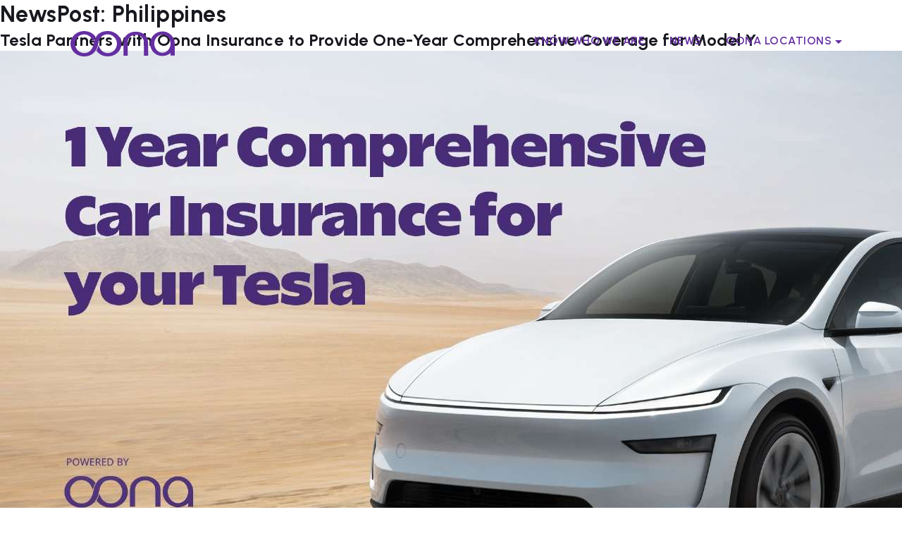

--- FILE ---
content_type: text/html; charset=UTF-8
request_url: https://www.oona-insurance.com/news_categories/ph/
body_size: 23232
content:
<!doctype html>
<html lang="en-US">

<head><style>img.lazy{min-height:1px}</style><link rel="preload" href="https://www.oona-insurance.com/wp-content/plugins/w3-total-cache/pub/js/lazyload.min.js" as="script">
	<meta charset="UTF-8">
	<meta name="viewport" content="width=device-width, initial-scale=1">
	<link rel="profile" href="https://gmpg.org/xfn/11">

	<link rel="preconnect" href="https://fonts.googleapis.com">
	<link rel="preconnect" href="https://fonts.gstatic.com" crossorigin>
	<link href="https://fonts.googleapis.com/css2?family=Urbanist:wght@100;200;300;400;500;600;700;800;900&display=swap" rel="stylesheet">

	<link rel="stylesheet" type="text/css" href="https://www.oona-insurance.com/wp-content/themes/oona/css/slick.css">
	<link rel="stylesheet" type="text/css" href="https://www.oona-insurance.com/wp-content/themes/oona/css/slick-theme.css">
	<link rel="stylesheet" type="text/css" href="https://www.oona-insurance.com/wp-content/themes/oona/css/main.css">

	<meta name='robots' content='index, follow, max-image-preview:large, max-snippet:-1, max-video-preview:-1' />
	<style>img:is([sizes="auto" i], [sizes^="auto," i]) { contain-intrinsic-size: 3000px 1500px }</style>
	
	<!-- This site is optimized with the Yoast SEO plugin v24.5 - https://yoast.com/wordpress/plugins/seo/ -->
	<title>Philippines Archives - Oona Insurance</title>
	<link rel="canonical" href="https://www.oona-insurance.com/news_categories/ph/" />
	<link rel="next" href="https://www.oona-insurance.com/news_categories/ph/page/2/" />
	<meta property="og:locale" content="en_US" />
	<meta property="og:type" content="article" />
	<meta property="og:title" content="Philippines Archives - Oona Insurance" />
	<meta property="og:url" content="https://www.oona-insurance.com/news_categories/ph/" />
	<meta property="og:site_name" content="Oona Insurance" />
	<meta name="twitter:card" content="summary_large_image" />
	<script type="application/ld+json" class="yoast-schema-graph">{"@context":"https://schema.org","@graph":[{"@type":"CollectionPage","@id":"https://www.oona-insurance.com/news_categories/ph/","url":"https://www.oona-insurance.com/news_categories/ph/","name":"Philippines Archives - Oona Insurance","isPartOf":{"@id":"https://www.oona-insurance.com/#website"},"primaryImageOfPage":{"@id":"https://www.oona-insurance.com/news_categories/ph/#primaryimage"},"image":{"@id":"https://www.oona-insurance.com/news_categories/ph/#primaryimage"},"thumbnailUrl":"https://www.oona-insurance.com/wp-content/uploads/2025/12/Tesla-KV.jpeg","breadcrumb":{"@id":"https://www.oona-insurance.com/news_categories/ph/#breadcrumb"},"inLanguage":"en-US"},{"@type":"ImageObject","inLanguage":"en-US","@id":"https://www.oona-insurance.com/news_categories/ph/#primaryimage","url":"https://www.oona-insurance.com/wp-content/uploads/2025/12/Tesla-KV.jpeg","contentUrl":"https://www.oona-insurance.com/wp-content/uploads/2025/12/Tesla-KV.jpeg","width":1280,"height":720,"caption":"Tesla Partners with Oona Insurance to Provide One-Year Comprehensive Coverage for Model Y"},{"@type":"BreadcrumbList","@id":"https://www.oona-insurance.com/news_categories/ph/#breadcrumb","itemListElement":[{"@type":"ListItem","position":1,"name":"Home","item":"https://www.oona-insurance.com/"},{"@type":"ListItem","position":2,"name":"Philippines"}]},{"@type":"WebSite","@id":"https://www.oona-insurance.com/#website","url":"https://www.oona-insurance.com/","name":"Oona Insurance","description":"Your Trusted Coverage Provider","potentialAction":[{"@type":"SearchAction","target":{"@type":"EntryPoint","urlTemplate":"https://www.oona-insurance.com/?s={search_term_string}"},"query-input":{"@type":"PropertyValueSpecification","valueRequired":true,"valueName":"search_term_string"}}],"inLanguage":"en-US"}]}</script>
	<!-- / Yoast SEO plugin. -->


<link rel="alternate" type="application/rss+xml" title="Oona Insurance &raquo; Feed" href="https://www.oona-insurance.com/feed/" />
<link rel="alternate" type="application/rss+xml" title="Oona Insurance &raquo; Comments Feed" href="https://www.oona-insurance.com/comments/feed/" />
<link rel="alternate" type="application/rss+xml" title="Oona Insurance &raquo; Philippines NewsPost Feed" href="https://www.oona-insurance.com/news_categories/ph/feed/" />
<script>
window._wpemojiSettings = {"baseUrl":"https:\/\/s.w.org\/images\/core\/emoji\/15.0.3\/72x72\/","ext":".png","svgUrl":"https:\/\/s.w.org\/images\/core\/emoji\/15.0.3\/svg\/","svgExt":".svg","source":{"concatemoji":"https:\/\/www.oona-insurance.com\/wp-includes\/js\/wp-emoji-release.min.js?ver=6.7.2"}};
/*! This file is auto-generated */
!function(i,n){var o,s,e;function c(e){try{var t={supportTests:e,timestamp:(new Date).valueOf()};sessionStorage.setItem(o,JSON.stringify(t))}catch(e){}}function p(e,t,n){e.clearRect(0,0,e.canvas.width,e.canvas.height),e.fillText(t,0,0);var t=new Uint32Array(e.getImageData(0,0,e.canvas.width,e.canvas.height).data),r=(e.clearRect(0,0,e.canvas.width,e.canvas.height),e.fillText(n,0,0),new Uint32Array(e.getImageData(0,0,e.canvas.width,e.canvas.height).data));return t.every(function(e,t){return e===r[t]})}function u(e,t,n){switch(t){case"flag":return n(e,"\ud83c\udff3\ufe0f\u200d\u26a7\ufe0f","\ud83c\udff3\ufe0f\u200b\u26a7\ufe0f")?!1:!n(e,"\ud83c\uddfa\ud83c\uddf3","\ud83c\uddfa\u200b\ud83c\uddf3")&&!n(e,"\ud83c\udff4\udb40\udc67\udb40\udc62\udb40\udc65\udb40\udc6e\udb40\udc67\udb40\udc7f","\ud83c\udff4\u200b\udb40\udc67\u200b\udb40\udc62\u200b\udb40\udc65\u200b\udb40\udc6e\u200b\udb40\udc67\u200b\udb40\udc7f");case"emoji":return!n(e,"\ud83d\udc26\u200d\u2b1b","\ud83d\udc26\u200b\u2b1b")}return!1}function f(e,t,n){var r="undefined"!=typeof WorkerGlobalScope&&self instanceof WorkerGlobalScope?new OffscreenCanvas(300,150):i.createElement("canvas"),a=r.getContext("2d",{willReadFrequently:!0}),o=(a.textBaseline="top",a.font="600 32px Arial",{});return e.forEach(function(e){o[e]=t(a,e,n)}),o}function t(e){var t=i.createElement("script");t.src=e,t.defer=!0,i.head.appendChild(t)}"undefined"!=typeof Promise&&(o="wpEmojiSettingsSupports",s=["flag","emoji"],n.supports={everything:!0,everythingExceptFlag:!0},e=new Promise(function(e){i.addEventListener("DOMContentLoaded",e,{once:!0})}),new Promise(function(t){var n=function(){try{var e=JSON.parse(sessionStorage.getItem(o));if("object"==typeof e&&"number"==typeof e.timestamp&&(new Date).valueOf()<e.timestamp+604800&&"object"==typeof e.supportTests)return e.supportTests}catch(e){}return null}();if(!n){if("undefined"!=typeof Worker&&"undefined"!=typeof OffscreenCanvas&&"undefined"!=typeof URL&&URL.createObjectURL&&"undefined"!=typeof Blob)try{var e="postMessage("+f.toString()+"("+[JSON.stringify(s),u.toString(),p.toString()].join(",")+"));",r=new Blob([e],{type:"text/javascript"}),a=new Worker(URL.createObjectURL(r),{name:"wpTestEmojiSupports"});return void(a.onmessage=function(e){c(n=e.data),a.terminate(),t(n)})}catch(e){}c(n=f(s,u,p))}t(n)}).then(function(e){for(var t in e)n.supports[t]=e[t],n.supports.everything=n.supports.everything&&n.supports[t],"flag"!==t&&(n.supports.everythingExceptFlag=n.supports.everythingExceptFlag&&n.supports[t]);n.supports.everythingExceptFlag=n.supports.everythingExceptFlag&&!n.supports.flag,n.DOMReady=!1,n.readyCallback=function(){n.DOMReady=!0}}).then(function(){return e}).then(function(){var e;n.supports.everything||(n.readyCallback(),(e=n.source||{}).concatemoji?t(e.concatemoji):e.wpemoji&&e.twemoji&&(t(e.twemoji),t(e.wpemoji)))}))}((window,document),window._wpemojiSettings);
</script>
<style id='wp-emoji-styles-inline-css'>

	img.wp-smiley, img.emoji {
		display: inline !important;
		border: none !important;
		box-shadow: none !important;
		height: 1em !important;
		width: 1em !important;
		margin: 0 0.07em !important;
		vertical-align: -0.1em !important;
		background: none !important;
		padding: 0 !important;
	}
</style>
<link rel='stylesheet' id='wp-block-library-css' href='https://www.oona-insurance.com/wp-includes/css/dist/block-library/style.min.css?ver=6.7.2' media='all' />
<style id='classic-theme-styles-inline-css'>
/*! This file is auto-generated */
.wp-block-button__link{color:#fff;background-color:#32373c;border-radius:9999px;box-shadow:none;text-decoration:none;padding:calc(.667em + 2px) calc(1.333em + 2px);font-size:1.125em}.wp-block-file__button{background:#32373c;color:#fff;text-decoration:none}
</style>
<style id='global-styles-inline-css'>
:root{--wp--preset--aspect-ratio--square: 1;--wp--preset--aspect-ratio--4-3: 4/3;--wp--preset--aspect-ratio--3-4: 3/4;--wp--preset--aspect-ratio--3-2: 3/2;--wp--preset--aspect-ratio--2-3: 2/3;--wp--preset--aspect-ratio--16-9: 16/9;--wp--preset--aspect-ratio--9-16: 9/16;--wp--preset--color--black: #000000;--wp--preset--color--cyan-bluish-gray: #abb8c3;--wp--preset--color--white: #ffffff;--wp--preset--color--pale-pink: #f78da7;--wp--preset--color--vivid-red: #cf2e2e;--wp--preset--color--luminous-vivid-orange: #ff6900;--wp--preset--color--luminous-vivid-amber: #fcb900;--wp--preset--color--light-green-cyan: #7bdcb5;--wp--preset--color--vivid-green-cyan: #00d084;--wp--preset--color--pale-cyan-blue: #8ed1fc;--wp--preset--color--vivid-cyan-blue: #0693e3;--wp--preset--color--vivid-purple: #9b51e0;--wp--preset--gradient--vivid-cyan-blue-to-vivid-purple: linear-gradient(135deg,rgba(6,147,227,1) 0%,rgb(155,81,224) 100%);--wp--preset--gradient--light-green-cyan-to-vivid-green-cyan: linear-gradient(135deg,rgb(122,220,180) 0%,rgb(0,208,130) 100%);--wp--preset--gradient--luminous-vivid-amber-to-luminous-vivid-orange: linear-gradient(135deg,rgba(252,185,0,1) 0%,rgba(255,105,0,1) 100%);--wp--preset--gradient--luminous-vivid-orange-to-vivid-red: linear-gradient(135deg,rgba(255,105,0,1) 0%,rgb(207,46,46) 100%);--wp--preset--gradient--very-light-gray-to-cyan-bluish-gray: linear-gradient(135deg,rgb(238,238,238) 0%,rgb(169,184,195) 100%);--wp--preset--gradient--cool-to-warm-spectrum: linear-gradient(135deg,rgb(74,234,220) 0%,rgb(151,120,209) 20%,rgb(207,42,186) 40%,rgb(238,44,130) 60%,rgb(251,105,98) 80%,rgb(254,248,76) 100%);--wp--preset--gradient--blush-light-purple: linear-gradient(135deg,rgb(255,206,236) 0%,rgb(152,150,240) 100%);--wp--preset--gradient--blush-bordeaux: linear-gradient(135deg,rgb(254,205,165) 0%,rgb(254,45,45) 50%,rgb(107,0,62) 100%);--wp--preset--gradient--luminous-dusk: linear-gradient(135deg,rgb(255,203,112) 0%,rgb(199,81,192) 50%,rgb(65,88,208) 100%);--wp--preset--gradient--pale-ocean: linear-gradient(135deg,rgb(255,245,203) 0%,rgb(182,227,212) 50%,rgb(51,167,181) 100%);--wp--preset--gradient--electric-grass: linear-gradient(135deg,rgb(202,248,128) 0%,rgb(113,206,126) 100%);--wp--preset--gradient--midnight: linear-gradient(135deg,rgb(2,3,129) 0%,rgb(40,116,252) 100%);--wp--preset--font-size--small: 13px;--wp--preset--font-size--medium: 20px;--wp--preset--font-size--large: 36px;--wp--preset--font-size--x-large: 42px;--wp--preset--spacing--20: 0.44rem;--wp--preset--spacing--30: 0.67rem;--wp--preset--spacing--40: 1rem;--wp--preset--spacing--50: 1.5rem;--wp--preset--spacing--60: 2.25rem;--wp--preset--spacing--70: 3.38rem;--wp--preset--spacing--80: 5.06rem;--wp--preset--shadow--natural: 6px 6px 9px rgba(0, 0, 0, 0.2);--wp--preset--shadow--deep: 12px 12px 50px rgba(0, 0, 0, 0.4);--wp--preset--shadow--sharp: 6px 6px 0px rgba(0, 0, 0, 0.2);--wp--preset--shadow--outlined: 6px 6px 0px -3px rgba(255, 255, 255, 1), 6px 6px rgba(0, 0, 0, 1);--wp--preset--shadow--crisp: 6px 6px 0px rgba(0, 0, 0, 1);}:where(.is-layout-flex){gap: 0.5em;}:where(.is-layout-grid){gap: 0.5em;}body .is-layout-flex{display: flex;}.is-layout-flex{flex-wrap: wrap;align-items: center;}.is-layout-flex > :is(*, div){margin: 0;}body .is-layout-grid{display: grid;}.is-layout-grid > :is(*, div){margin: 0;}:where(.wp-block-columns.is-layout-flex){gap: 2em;}:where(.wp-block-columns.is-layout-grid){gap: 2em;}:where(.wp-block-post-template.is-layout-flex){gap: 1.25em;}:where(.wp-block-post-template.is-layout-grid){gap: 1.25em;}.has-black-color{color: var(--wp--preset--color--black) !important;}.has-cyan-bluish-gray-color{color: var(--wp--preset--color--cyan-bluish-gray) !important;}.has-white-color{color: var(--wp--preset--color--white) !important;}.has-pale-pink-color{color: var(--wp--preset--color--pale-pink) !important;}.has-vivid-red-color{color: var(--wp--preset--color--vivid-red) !important;}.has-luminous-vivid-orange-color{color: var(--wp--preset--color--luminous-vivid-orange) !important;}.has-luminous-vivid-amber-color{color: var(--wp--preset--color--luminous-vivid-amber) !important;}.has-light-green-cyan-color{color: var(--wp--preset--color--light-green-cyan) !important;}.has-vivid-green-cyan-color{color: var(--wp--preset--color--vivid-green-cyan) !important;}.has-pale-cyan-blue-color{color: var(--wp--preset--color--pale-cyan-blue) !important;}.has-vivid-cyan-blue-color{color: var(--wp--preset--color--vivid-cyan-blue) !important;}.has-vivid-purple-color{color: var(--wp--preset--color--vivid-purple) !important;}.has-black-background-color{background-color: var(--wp--preset--color--black) !important;}.has-cyan-bluish-gray-background-color{background-color: var(--wp--preset--color--cyan-bluish-gray) !important;}.has-white-background-color{background-color: var(--wp--preset--color--white) !important;}.has-pale-pink-background-color{background-color: var(--wp--preset--color--pale-pink) !important;}.has-vivid-red-background-color{background-color: var(--wp--preset--color--vivid-red) !important;}.has-luminous-vivid-orange-background-color{background-color: var(--wp--preset--color--luminous-vivid-orange) !important;}.has-luminous-vivid-amber-background-color{background-color: var(--wp--preset--color--luminous-vivid-amber) !important;}.has-light-green-cyan-background-color{background-color: var(--wp--preset--color--light-green-cyan) !important;}.has-vivid-green-cyan-background-color{background-color: var(--wp--preset--color--vivid-green-cyan) !important;}.has-pale-cyan-blue-background-color{background-color: var(--wp--preset--color--pale-cyan-blue) !important;}.has-vivid-cyan-blue-background-color{background-color: var(--wp--preset--color--vivid-cyan-blue) !important;}.has-vivid-purple-background-color{background-color: var(--wp--preset--color--vivid-purple) !important;}.has-black-border-color{border-color: var(--wp--preset--color--black) !important;}.has-cyan-bluish-gray-border-color{border-color: var(--wp--preset--color--cyan-bluish-gray) !important;}.has-white-border-color{border-color: var(--wp--preset--color--white) !important;}.has-pale-pink-border-color{border-color: var(--wp--preset--color--pale-pink) !important;}.has-vivid-red-border-color{border-color: var(--wp--preset--color--vivid-red) !important;}.has-luminous-vivid-orange-border-color{border-color: var(--wp--preset--color--luminous-vivid-orange) !important;}.has-luminous-vivid-amber-border-color{border-color: var(--wp--preset--color--luminous-vivid-amber) !important;}.has-light-green-cyan-border-color{border-color: var(--wp--preset--color--light-green-cyan) !important;}.has-vivid-green-cyan-border-color{border-color: var(--wp--preset--color--vivid-green-cyan) !important;}.has-pale-cyan-blue-border-color{border-color: var(--wp--preset--color--pale-cyan-blue) !important;}.has-vivid-cyan-blue-border-color{border-color: var(--wp--preset--color--vivid-cyan-blue) !important;}.has-vivid-purple-border-color{border-color: var(--wp--preset--color--vivid-purple) !important;}.has-vivid-cyan-blue-to-vivid-purple-gradient-background{background: var(--wp--preset--gradient--vivid-cyan-blue-to-vivid-purple) !important;}.has-light-green-cyan-to-vivid-green-cyan-gradient-background{background: var(--wp--preset--gradient--light-green-cyan-to-vivid-green-cyan) !important;}.has-luminous-vivid-amber-to-luminous-vivid-orange-gradient-background{background: var(--wp--preset--gradient--luminous-vivid-amber-to-luminous-vivid-orange) !important;}.has-luminous-vivid-orange-to-vivid-red-gradient-background{background: var(--wp--preset--gradient--luminous-vivid-orange-to-vivid-red) !important;}.has-very-light-gray-to-cyan-bluish-gray-gradient-background{background: var(--wp--preset--gradient--very-light-gray-to-cyan-bluish-gray) !important;}.has-cool-to-warm-spectrum-gradient-background{background: var(--wp--preset--gradient--cool-to-warm-spectrum) !important;}.has-blush-light-purple-gradient-background{background: var(--wp--preset--gradient--blush-light-purple) !important;}.has-blush-bordeaux-gradient-background{background: var(--wp--preset--gradient--blush-bordeaux) !important;}.has-luminous-dusk-gradient-background{background: var(--wp--preset--gradient--luminous-dusk) !important;}.has-pale-ocean-gradient-background{background: var(--wp--preset--gradient--pale-ocean) !important;}.has-electric-grass-gradient-background{background: var(--wp--preset--gradient--electric-grass) !important;}.has-midnight-gradient-background{background: var(--wp--preset--gradient--midnight) !important;}.has-small-font-size{font-size: var(--wp--preset--font-size--small) !important;}.has-medium-font-size{font-size: var(--wp--preset--font-size--medium) !important;}.has-large-font-size{font-size: var(--wp--preset--font-size--large) !important;}.has-x-large-font-size{font-size: var(--wp--preset--font-size--x-large) !important;}
:where(.wp-block-post-template.is-layout-flex){gap: 1.25em;}:where(.wp-block-post-template.is-layout-grid){gap: 1.25em;}
:where(.wp-block-columns.is-layout-flex){gap: 2em;}:where(.wp-block-columns.is-layout-grid){gap: 2em;}
:root :where(.wp-block-pullquote){font-size: 1.5em;line-height: 1.6;}
</style>
<link rel='stylesheet' id='contact-form-7-css' href='https://www.oona-insurance.com/wp-content/plugins/contact-form-7/includes/css/styles.css?ver=6.0.4' media='all' />
<link rel='stylesheet' id='oona-style-css' href='https://www.oona-insurance.com/wp-content/themes/oona/style.css?ver=1.0.0' media='all' />
<link rel="https://api.w.org/" href="https://www.oona-insurance.com/wp-json/" /><link rel="EditURI" type="application/rsd+xml" title="RSD" href="https://www.oona-insurance.com/xmlrpc.php?rsd" />
<meta name="generator" content="WordPress 6.7.2" />
		<script>
			document.documentElement.className = document.documentElement.className.replace('no-js', 'js');
		</script>
				<style>
			.no-js img.lazyload {
				display: none;
			}

			figure.wp-block-image img.lazyloading {
				min-width: 150px;
			}

						.lazyload, .lazyloading {
				opacity: 0;
			}

			.lazyloaded {
				opacity: 1;
				transition: opacity 400ms;
				transition-delay: 0ms;
			}

					</style>
		<link rel="icon" href="https://www.oona-insurance.com/wp-content/uploads/2023/01/favicon-32x32-1.png" sizes="32x32" />
<link rel="icon" href="https://www.oona-insurance.com/wp-content/uploads/2023/01/favicon-32x32-1.png" sizes="192x192" />
<link rel="apple-touch-icon" href="https://www.oona-insurance.com/wp-content/uploads/2023/01/favicon-32x32-1.png" />
<meta name="msapplication-TileImage" content="https://www.oona-insurance.com/wp-content/uploads/2023/01/favicon-32x32-1.png" />
	<script>
		var site_url = "https://www.oona-insurance.com";
	</script>
</head>



			<body class="archive tax-news_categories term-ph term-13 hfeed" style="background-color: #fff !important;">
				<header class="header innerHeader" id="header">
				

				<body class="archive tax-news_categories term-ph term-13 hfeed">
										<div id="page" class="site">
						<div class="headerHolder transition">
							<div class="mobile_menu">
								<span class="transition"></span>
								<span class="transition"></span>
								<span class="transition"></span>
							</div>
							<div class="logoContent">
								<a href="https://www.oona-insurance.com">
																			<img data-src="https://www.oona-insurance.com/wp-content/uploads/2023/01/logo.svg" alt="" class="normalLogo whiteLogo lazyload" src="[data-uri]" />
																												<img data-src="https://www.oona-insurance.com/wp-content/uploads/2023/02/purple-logo.svg" alt="" class="normalLogo blackLogo lazyload" src="[data-uri]" />
																	</a>
							</div>
							<div class="headerContent menuHolder">
								<ul id="menu-main-menu" class="menu"><li id="menu-item-482" class="headerTab menu-item menu-item-type-post_type menu-item-object-page menu-item-482"><a href="https://www.oona-insurance.com/about-us/">Know Who We Are</a></li>
<li id="menu-item-483" class="headerTab menu-item menu-item-type-post_type menu-item-object-page menu-item-483"><a href="https://www.oona-insurance.com/news-listing/">News</a></li>
<li id="menu-item-484" class="headerTab dropdown menu-item menu-item-type-custom menu-item-object-custom menu-item-has-children menu-item-484"><a href="#">OONA LOCATIONS</a>
<ul class="sub-menu">
	<li id="menu-item-485" class="menu-item menu-item-type-custom menu-item-object-custom menu-item-485"><a href="https://www.myoona.id/">Indonesia</a></li>
	<li id="menu-item-486" class="menu-item menu-item-type-custom menu-item-object-custom menu-item-486"><a href="https://www.myoona.ph/">Philippines</a></li>
</ul>
</li>
</ul>								<!-- <ul id="menu-main-menu" class="menu">
									<li class="headerTab">
										<a href="https://www.oona-insurance.com/about-us">ABOUT US</a>
									</li>
									<li class="headerTab">
										<a href="https://www.oona-insurance.com/news-listing">NEWS</a>
									</li>
									<li class="headerTab dropdown">
										<a href="#!">oona Locations</a>
										<ul class="sub-menu">
											<li class="menu-item">
												<a href="https://www.abdainsurance.co.id/en/" target="_blank">Indonesia</a>
											</li>
											<li class="menu-item">
												<a href="https://www.mapfre.com.ph/" target="_blank">Philippines</a>
											</li>
										</ul>
									</li>
								</ul> -->
							</div>
						</div>
				</header>

				<!-- <div class="chatIcon">
					<a href="">
						<img data-src="https://www.oona-insurance.com/wp-content/themes/oona/images/chat-icon.svg" alt="" src="[data-uri]" class="lazyload">
					</a>
				</div> -->
	<main id="primary" class="site-main">

		
			<header class="page-header">
				<h1 class="page-title">NewsPost: <span>Philippines</span></h1>			</header><!-- .page-header -->

			
<article id="post-808" class="post-808 news-post type-news-post status-publish has-post-thumbnail hentry news_categories-ph">
	<header class="entry-header">
		<h2 class="entry-title"><a href="https://www.oona-insurance.com/news-post/tesla-partners-with-oona-insurance-to-provide-one-year-comprehensive-coverage-for-model-y/" rel="bookmark">Tesla Partners with Oona Insurance to Provide One-Year Comprehensive Coverage for Model Y</a></h2>	</header><!-- .entry-header -->

	
			<a class="post-thumbnail" href="https://www.oona-insurance.com/news-post/tesla-partners-with-oona-insurance-to-provide-one-year-comprehensive-coverage-for-model-y/" aria-hidden="true" tabindex="-1">
				<img width="1280" height="720" src="data:image/svg+xml,%3Csvg%20xmlns='http://www.w3.org/2000/svg'%20viewBox='0%200%201280%20720'%3E%3C/svg%3E" data-src="https://www.oona-insurance.com/wp-content/uploads/2025/12/Tesla-KV.jpeg" class="attachment-post-thumbnail size-post-thumbnail wp-post-image lazy" alt="Tesla Partners with Oona Insurance to Provide One-Year Comprehensive Coverage for Model Y" decoding="async" fetchpriority="high" data-srcset="https://www.oona-insurance.com/wp-content/uploads/2025/12/Tesla-KV.jpeg 1280w, https://www.oona-insurance.com/wp-content/uploads/2025/12/Tesla-KV-300x169.jpeg 300w, https://www.oona-insurance.com/wp-content/uploads/2025/12/Tesla-KV-1024x576.jpeg 1024w, https://www.oona-insurance.com/wp-content/uploads/2025/12/Tesla-KV-768x432.jpeg 768w" data-sizes="(max-width: 1280px) 100vw, 1280px" />			</a>

			
	<div class="entry-content">
		<p><img decoding="async" class="wp-image-809 aligncenter lazyload" data-src="https://www.oona-insurance.com/wp-content/uploads/2025/12/Tesla-KV-1024x576.jpeg" alt="Tesla Partners with Oona Insurance to Provide One-Year Comprehensive Coverage for Model Y" width="1280" height="720" data-srcset="https://www.oona-insurance.com/wp-content/uploads/2025/12/Tesla-KV-1024x576.jpeg 1024w, https://www.oona-insurance.com/wp-content/uploads/2025/12/Tesla-KV-300x169.jpeg 300w, https://www.oona-insurance.com/wp-content/uploads/2025/12/Tesla-KV-768x432.jpeg 768w, https://www.oona-insurance.com/wp-content/uploads/2025/12/Tesla-KV.jpeg 1280w" data-sizes="(max-width: 1280px) 100vw, 1280px" src="[data-uri]" style="--smush-placeholder-width: 1280px; --smush-placeholder-aspect-ratio: 1280/720;" /></p>
<p><b>Manila, Philippines </b><span style="font-weight: 400;">&#8211; <a href="http://myoona.ph">Oona Insurance Philippines</a> has partnered with Tesla to provide one year of comprehensive coverage for all new Model Y vehicles delivered in the Philippines. </span></p>
<p>&nbsp;</p>
<p><span style="font-weight: 400;">Enhancing value through strategic partnership, Tesla has come with <a href="https://www.oona-insurance.com">Oona</a>, one of its preferred insurers, to redefine the modern driving experience in the Philippines. As the demand for electric vehicles continues to rise, sales reached 18,439 units in the first eight months of 2025, accounting for 6 percent of the industry’s total sales, according to the Chamber of Automotive Manufacturers of the Philippines, Inc. (CAMPI) and the Truck Manufacturers Association (TMA)</span><span style="font-weight: 400;">. </span></p>
<p>&nbsp;</p>
<p><span style="font-weight: 400;">With Tesla leading the battery electric vehicle segment at more than 2,000 units sold, this partnership underscores a shared commitment to supporting the country’s growing EV ecosystem and empowering Filipino motorists to confidently embrace electric mobility backed by trusted coverage.</span></p>
<p>&nbsp;</p>
<p><span style="font-weight: 400;">“Insuring an electric vehicle isn’t just about tapping into a trend, it’s about enabling a more sustainable future through insurance that’s as innovative as the cars themselves,” said Ninoy Rollan, CEO of Oona Insurance Philippines. “EVs present a different risk profile, and we’re committed to understanding that deeply, from pricing to certified repair partners, so protection truly keeps pace with progress.”</span></p>
<p><span style="font-weight: 400;">Through this partnership, Tesla facilitates policy activation with Oona Insurance at the point of delivery, ensuring a smooth handover from purchase to protection. Owners enjoy comprehensive cover for 12 months from release date, backed by Oona’s digital claims service and 24/7 roadside assistance nationwide.</span></p>
<p>&nbsp;</p>
<p><span style="font-weight: 400;">Coverage begins upon vehicle release and remains valid for 12 months, with Tesla facilitating policy activation in partnership with Oona Insurance to ensure a smooth and secure handover from purchase to protection.</span></p>
<p>&nbsp;</p>
<p><span style="font-weight: 400;">Avail the comprehensive insurance with your purchase of Tesla’s Model Y. For further details please visit your nearest Tesla showroom.</span></p>
	</div><!-- .entry-content -->

	<footer class="entry-footer">
			</footer><!-- .entry-footer -->
</article><!-- #post-808 -->

<article id="post-810" class="post-810 news-post type-news-post status-publish has-post-thumbnail hentry news_categories-ph">
	<header class="entry-header">
		<h2 class="entry-title"><a href="https://www.oona-insurance.com/news-post/oona-insurance-unveils-flagship-health-plans-offering-international-and-local-coverage-tailored-to-filipino-families/" rel="bookmark">Oona Insurance Unveils Flagship Health Plans Offering International  and Local Coverage Tailored to Filipino Families</a></h2>	</header><!-- .entry-header -->

	
			<a class="post-thumbnail" href="https://www.oona-insurance.com/news-post/oona-insurance-unveils-flagship-health-plans-offering-international-and-local-coverage-tailored-to-filipino-families/" aria-hidden="true" tabindex="-1">
				<img width="2560" height="1706" data-src="https://www.oona-insurance.com/wp-content/uploads/2025/12/Health-Launch_1-scaled.jpg" class="attachment-post-thumbnail size-post-thumbnail wp-post-image lazyload" alt="Oona Insurance Unveils Flagship Health Plans Offering International  and Local Coverage Tailored to Filipino Families" decoding="async" data-srcset="https://www.oona-insurance.com/wp-content/uploads/2025/12/Health-Launch_1-scaled.jpg 2560w, https://www.oona-insurance.com/wp-content/uploads/2025/12/Health-Launch_1-300x200.jpg 300w, https://www.oona-insurance.com/wp-content/uploads/2025/12/Health-Launch_1-1024x683.jpg 1024w, https://www.oona-insurance.com/wp-content/uploads/2025/12/Health-Launch_1-768x512.jpg 768w, https://www.oona-insurance.com/wp-content/uploads/2025/12/Health-Launch_1-1536x1024.jpg 1536w, https://www.oona-insurance.com/wp-content/uploads/2025/12/Health-Launch_1-2048x1365.jpg 2048w" data-sizes="(max-width: 2560px) 100vw, 2560px" src="[data-uri]" style="--smush-placeholder-width: 2560px; --smush-placeholder-aspect-ratio: 2560/1706;" />			</a>

			
	<div class="entry-content">
		<p><span style="font-weight: 400;">Seamless digital access, preventive care and world-class protection for the evolving needs of Filipinos.</span></p>
<p><img decoding="async" class="wp-image-811 aligncenter lazyload" data-src="https://www.oona-insurance.com/wp-content/uploads/2025/12/Health-Launch_1-1024x683.jpg" alt="Health Launch" width="995" height="664" data-srcset="https://www.oona-insurance.com/wp-content/uploads/2025/12/Health-Launch_1-1024x683.jpg 1024w, https://www.oona-insurance.com/wp-content/uploads/2025/12/Health-Launch_1-300x200.jpg 300w, https://www.oona-insurance.com/wp-content/uploads/2025/12/Health-Launch_1-768x512.jpg 768w, https://www.oona-insurance.com/wp-content/uploads/2025/12/Health-Launch_1-1536x1024.jpg 1536w, https://www.oona-insurance.com/wp-content/uploads/2025/12/Health-Launch_1-2048x1365.jpg 2048w" data-sizes="(max-width: 995px) 100vw, 995px" src="[data-uri]" style="--smush-placeholder-width: 995px; --smush-placeholder-aspect-ratio: 995/664;" /></p>
<p><b>Manila, Philippines, October 2, 2025</b><span style="font-weight: 400;"> — <a href="https://www.oona-insurance.com">Oona Insurance</a>, one of the Philippines’ fastest-growing general insurers, has launched two flagship health products: Global Shield, an international plan with worldwide coverage of up to USD 2 million for globally mobile Filipinos and Purple Shield, a premier peso-based plan with up to ₱5 million in local coverage for families seeking exceptional care close to home.</span></p>
<p><span style="font-weight: 400;">The launch took place on October 1 at the Manila Marriott Hotel in Pasay City, attended by media, partners and industry leaders. The event featured a talk by award-winning actress and wellness advocate Jodi Sta. Maria, who spoke on </span><i><span style="font-weight: 400;">“Wellness: The Investment You Can’t Ignore”</span></i><span style="font-weight: 400;">, highlighting the growing importance of prevention and holistic care which is in line with Oona’s mission to support both treatment and wellness.</span></p>
<p><img decoding="async" class="wp-image-812 lazyload" data-src="https://www.oona-insurance.com/wp-content/uploads/2025/12/Health-Launch_2-1024x626.jpg" alt="Health Launch" width="994" height="754" src="[data-uri]" style="--smush-placeholder-width: 994px; --smush-placeholder-aspect-ratio: 994/754;" /></p>
<p>&nbsp;</p>
<p><b>Meeting Evolving Needs with Global Shield and Purple Shield</b></p>
<p><span style="font-weight: 400;">With medical costs rising faster than incomes and families demanding better private care, Oona’s new plans provide meaningful choice:</span></p>
<p>&nbsp;</p>
<p><b>&#8211; Global Shield:</b><span style="font-weight: 400;"> An international flagship plan for globally mobile Filipinos, offering access to leading hospitals and specialists worldwide, including competitive rates f</span><span style="font-weight: 400;">or options to seek treatment </span><span style="font-weight: 400;">in Singapore and across the region.</span></p>
<p><b>&#8211; Purple Shield:</b><span style="font-weight: 400;"> A premier peso-based plan for Filipino families seeking comprehensive, affordable protection at home.</span></p>
<p>&nbsp;</p>
<p><span style="font-weight: 400;">Together, these plans move beyond the one-size-fits-all model of traditional insurance. By offering both international and local options, Oona ensures Filipinos can access protection that is flexible, relevant and comprehensive.</span></p>
<p><span style="font-weight: 400;">Last year, Oona entered health protection with critical illness insurance. The launch of Global Shield and Purple Shield expands its spectrum of health products and reinforces its commitment to long-term, comprehensive protection for Filipino families.</span></p>
<p>&nbsp;</p>
<p><b>Digital-First, Customer-First</b></p>
<p><span style="font-weight: 400;">What sets Oona apart is not only coverage, but its customer experience. Its digital-first platform makes every step faster and simpler through:</span></p>
<p><span style="font-weight: 400;">&#8211; Instant quotes and same-day policy issuance for eligible applicants</span></p>
<p><span style="font-weight: 400;">&#8211; Real-time claim tracking with transparent summaries</span></p>
<p><span style="font-weight: 400;">&#8211; Online access to policy details, utilization and claims</span></p>
<p><span style="font-weight: 400;">&#8211; Paperless onboarding with e-signatures</span></p>
<p><span style="font-weight: 400;">&#8211; Fully digital overseas claims for faster reimbursement</span></p>
<p><span style="font-weight: 400;">This end-to-end ecosystem delivers faster, clearer, and more convenient protection which sets a new benchmark for health insurance in the Philippines.</span></p>
<p>&nbsp;</p>
<p><b>Leadership Perspectives</b></p>
<p><i><span style="font-weight: 400;">“The Philippines is ready for a new standard in health protection. Rising medical costs and changing lifestyles demand solutions that go beyond the basics, offering quality, choice and confidence,”</span></i><span style="font-weight: 400;"> said Abhishek Bhatia, Founder and Group CEO of Oona Insurance. </span><i><span style="font-weight: 400;">“With Global Shield and Purple Shield, we are reimagining healthcare for Filipinos and delivering world-class coverage, seamless digital access and peace of mind, whether at home or anywhere in the world.”</span></i></p>
<p>&nbsp;</p>
<p><i><span style="font-weight: 400;">“For Filipinos, protection isn’t just about covering hospital bills. It’s about staying healthy and caring for the whole family,”</span></i><span style="font-weight: 400;"> said Ninoy Rollan, CEO of Oona Philippines. </span><i><span style="font-weight: 400;">“That’s why we go beyond treatment to include preventive and wellness benefits like check-ups, vaccinations, mental health support, and telemedicine. Health protection must be holistic in order to provide everyday peace of mind for Filipino families.”</span></i></p>
<p>&nbsp;</p>
<p><b>Accessible Care, Anytime, Anywhere</b></p>
<p><span style="font-weight: 400;">Through partnerships with MediLink and Doctor Anywhere, Oona members enjoy cashless transactions across 650+ hospitals and clinics nationwide, 24/7 access to 750+ doctors online, and the freedom to consult their preferred international health practitioners.</span></p>
<p><span style="font-weight: 400;">Global Shield and Purple Shield reflect Oona’s vision to make health protection accessible, digital and family-first, giving Filipinos the confidence that with the right shield, nothing holds them back. </span></p>
<p><span style="font-weight: 400;">They are now available through Oona Philippines and its network of insurance advisors and partners. For more information, visit </span><a href="https://myoona.ph/all-product/health-insurance/"><span style="font-weight: 400;">https://myoona.ph/all-product/health-insurance/</span></a></p>
	</div><!-- .entry-content -->

	<footer class="entry-footer">
			</footer><!-- .entry-footer -->
</article><!-- #post-810 -->

<article id="post-806" class="post-806 news-post type-news-post status-publish has-post-thumbnail hentry news_categories-ph">
	<header class="entry-header">
		<h2 class="entry-title"><a href="https://www.oona-insurance.com/news-post/oona-insurance-doctor-anywhere-a-new-digital-health-era/" rel="bookmark">Oona Insurance &#038; Doctor Anywhere: A New Digital Health Era</a></h2>	</header><!-- .entry-header -->

	
			<a class="post-thumbnail" href="https://www.oona-insurance.com/news-post/oona-insurance-doctor-anywhere-a-new-digital-health-era/" aria-hidden="true" tabindex="-1">
				<img width="1312" height="736" data-src="https://www.oona-insurance.com/wp-content/uploads/2025/12/Oona_Dr-Anywhere.png" class="attachment-post-thumbnail size-post-thumbnail wp-post-image lazyload" alt="Oona Insurance &#038; Doctor Anywhere: A New Digital Health Era" decoding="async" data-srcset="https://www.oona-insurance.com/wp-content/uploads/2025/12/Oona_Dr-Anywhere.png 1312w, https://www.oona-insurance.com/wp-content/uploads/2025/12/Oona_Dr-Anywhere-300x168.png 300w, https://www.oona-insurance.com/wp-content/uploads/2025/12/Oona_Dr-Anywhere-1024x574.png 1024w, https://www.oona-insurance.com/wp-content/uploads/2025/12/Oona_Dr-Anywhere-768x431.png 768w" data-sizes="(max-width: 1312px) 100vw, 1312px" src="[data-uri]" style="--smush-placeholder-width: 1312px; --smush-placeholder-aspect-ratio: 1312/736;" />			</a>

			
	<div class="entry-content">
		<p><img decoding="async" class="wp-image-807 aligncenter lazyload" data-src="https://www.oona-insurance.com/wp-content/uploads/2025/12/Oona_Dr-Anywhere-1024x574.png" alt="Oona × Dr Anywhere Digital Partnership" width="1282" height="719" data-srcset="https://www.oona-insurance.com/wp-content/uploads/2025/12/Oona_Dr-Anywhere-1024x574.png 1024w, https://www.oona-insurance.com/wp-content/uploads/2025/12/Oona_Dr-Anywhere-300x168.png 300w, https://www.oona-insurance.com/wp-content/uploads/2025/12/Oona_Dr-Anywhere-768x431.png 768w, https://www.oona-insurance.com/wp-content/uploads/2025/12/Oona_Dr-Anywhere.png 1312w" data-sizes="(max-width: 1282px) 100vw, 1282px" src="[data-uri]" style="--smush-placeholder-width: 1282px; --smush-placeholder-aspect-ratio: 1282/719;" /></p>
<p><span style="font-weight: 400;">The <a href="http://oona-insurance.com">Oona Insurance</a> &amp; Doctor Anywhere partnership introduces a new standard for digital health insurance in the Philippines. By integrating Doctor Anywhere’s telehealth network, Oona transforms traditional coverage into a proactive, technology-first health ecosystem. Members gain instant access to primary care, specialists, mental health support, digital prescriptions, home medication delivery, and medical records, making healthcare more accessible, convenient, and preventive for Filipino families.</span></p>
<h2><b>Oona Insurance &amp; Doctor Anywhere: Redefining Digital Health Insurance in the Philippines</b></h2>
<p><span style="font-weight: 400;">Oona Insurance has partnered with Doctor Anywhere, Southeast Asia’s leading digital healthcare platform with 4.5M+ users and 3,600+ licensed medical professionals, to deliver seamless telehealth services across Oona’s Global, Purple Shield, and newly launched health plans. This collaboration brings world-class digital healthcare directly to Filipino policyholders anytime, anywhere.</span></p>
<h2><b>Oona&#8217;s Strategic Vision: Beyond Traditional Health Insurance</b></h2>
<p><span style="font-weight: 400;">This partnership marks a major shift in how health insurance in the Philippines is delivered. While most insurers remain reactive by supporting members only after a medical event, Oona is building a proactive, technology-first healthcare ecosystem grounded in prevention, accessibility, and everyday convenience.</span></p>
<p><span style="font-weight: 400;">By integrating Doctor Anywhere’s digital infrastructure, Oona transitions from a traditional insurer into a comprehensive health partner, giving members instant access to medical care without geographic limitations or long waiting times.</span></p>
<h2><b>Creating Unique Customer Value: The Oona Advantage</b></h2>
<h3><b>1. Instant Healthcare Access as a Core Benefit</b></h3>
<p><span style="font-weight: 400;">Oona members receive more than financial protection; they gain 24/7 access to primary care doctors and 17+ specialist categories, including Cardiology, Dermatology, OB-Gyne, Pediatrics, Psychiatry, and Oncology. This telehealth access is fully embedded in Oona’s plans, ensuring immediate and actionable medical support whenever it’s needed.</span></p>
<h3><b>2. Eliminating Healthcare Friction for Modern Filipinos</b></h3>
<p><span style="font-weight: 400;">Busy professionals, parents, and frequent travelers often struggle to find time for hospital visits. Oona removes this barrier through:</span></p>
<p><span style="font-weight: 400;">&#8211; 30-second average doctor pickup times</span></p>
<p><span style="font-weight: 400;">&#8211; Home medication delivery</span></p>
<p><span style="font-weight: 400;">&#8211; Digital medical records securely stored in-app</span></p>
<p><span style="font-weight: 400;">This model makes healthcare fit naturally into everyday life, eliminating common friction points that prevent Filipinos from seeking timely care.</span></p>
<h3><b>3. Preventive Care That Reduces Long-Term Costs</b></h3>
<p><span style="font-weight: 400;">By making consultations fast and accessible, Oona encourages early treatment and proactive medical checks instead of emergency-driven care. This leads to:</span></p>
<p><span style="font-weight: 400;">&#8211; Better long-term health outcomes</span></p>
<p><span style="font-weight: 400;">&#8211; Fewer unnecessary hospitalizations</span></p>
<p><span style="font-weight: 400;">&#8211; More sustainable claims management</span></p>
<p><span style="font-weight: 400;">It’s a win-win for members and the insurer, supporting a healthier and more resilient policyholder community.</span></p>
<h3><b>4. Differentiation in a Crowded Market</b></h3>
<p><span style="font-weight: 400;">As many insurers continue offering standard coverage, Oona positions itself as the most digitally advanced health insurer in the Philippines. For consumers searching for “</span><i><span style="font-weight: 400;">best health insurance Philippines”</span></i><span style="font-weight: 400;">, “</span><i><span style="font-weight: 400;">telemedicine coverage”</span></i><span style="font-weight: 400;">, or “</span><i><span style="font-weight: 400;">digital healthcare benefits”</span></i><span style="font-weight: 400;">, Oona delivers a solution designed for modern, mobile-first lifestyles convenient, connected, and always accessible.</span></p>
<h2><b>Why This Partnership Matters for Philippine Healthcare</b></h2>
<p><span style="font-weight: 400;">The Philippine health insurance landscape has long been transactional: customers pay premiums, file claims, and wait for reimbursement. Oona is redefining this model by making healthcare delivery an integrated part of the insurance experience.</span></p>
<p><span style="font-weight: 400;">This strategy directly addresses critical pain points:</span></p>
<p><span style="font-weight: 400;">&#8211; Limited access in remote or underserved regions through teleconsultations</span></p>
<p><span style="font-weight: 400;">&#8211; Time poverty among working Filipinos unable to commit to long hospital queues</span></p>
<p><span style="font-weight: 400;">&#8211; Mental health stigma, addressed through discreet online psychology sessions</span></p>
<p><span style="font-weight: 400;">&#8211; Medication adherence, supported by home delivery and digital prescription management</span></p>
<p><span style="font-weight: 400;">Through these solutions, Oona doesn’t just insure health, it actively improves it.</span></p>
<h2><b>The Future of Health Insurance Starts Now</b></h2>
<p><span style="font-weight: 400;">The Oona Insurance &amp; Doctor Anywhere partnership represents more than a collaboration, it&#8217;s a fundamental reinvention of what health insurance should be in the Philippines. For Filipino families seeking affordable digital health coverage, expats needing global access, or companies upgrading employee benefits, Oona offers a unique value proposition; comprehensive protection backed by instant, high-quality medical care.</span></p>
<p><span style="font-weight: 400;">Oona isn’t just covering healthcare costs, Oona is making healthcare happen.</span></p>
<p><span style="font-weight: 400;">This is the difference between traditional insurance and the future Oona is building today.</span></p>
	</div><!-- .entry-content -->

	<footer class="entry-footer">
			</footer><!-- .entry-footer -->
</article><!-- #post-806 -->

<article id="post-802" class="post-802 news-post type-news-post status-publish has-post-thumbnail hentry news_categories-ph">
	<header class="entry-header">
		<h2 class="entry-title"><a href="https://www.oona-insurance.com/news-post/oona-expands-thailand-vietnam/" rel="bookmark">Oona Insurance Sets Sights on Thailand and Vietnam as Regional Growth Accelerates</a></h2>	</header><!-- .entry-header -->

	
			<a class="post-thumbnail" href="https://www.oona-insurance.com/news-post/oona-expands-thailand-vietnam/" aria-hidden="true" tabindex="-1">
				<img width="960" height="544" data-src="https://www.oona-insurance.com/wp-content/uploads/2025/08/Oona-Eyes-Thailand-and-Vietnam-2.jpg" class="attachment-post-thumbnail size-post-thumbnail wp-post-image lazyload" alt="Oona Insurance Sets Sights on Thailand and Vietnam as Regional Growth Accelerates" decoding="async" data-srcset="https://www.oona-insurance.com/wp-content/uploads/2025/08/Oona-Eyes-Thailand-and-Vietnam-2.jpg 960w, https://www.oona-insurance.com/wp-content/uploads/2025/08/Oona-Eyes-Thailand-and-Vietnam-2-300x170.jpg 300w, https://www.oona-insurance.com/wp-content/uploads/2025/08/Oona-Eyes-Thailand-and-Vietnam-2-768x435.jpg 768w" data-sizes="(max-width: 960px) 100vw, 960px" src="[data-uri]" style="--smush-placeholder-width: 960px; --smush-placeholder-aspect-ratio: 960/544;" />			</a>

			
	<div class="entry-content">
		<p><img decoding="async" class="alignnone size-full wp-image-803 lazyload" data-src="https://www.oona-insurance.com/wp-content/uploads/2025/12/Oona-Eyes-Thailand-and-Vietnam.webp" alt="Oona Insurance Sets Sights on Thailand and Vietnam as Regional Growth Accelerates" width="960" height="640" data-srcset="https://www.oona-insurance.com/wp-content/uploads/2025/12/Oona-Eyes-Thailand-and-Vietnam.webp 960w, https://www.oona-insurance.com/wp-content/uploads/2025/12/Oona-Eyes-Thailand-and-Vietnam-300x200.webp 300w, https://www.oona-insurance.com/wp-content/uploads/2025/12/Oona-Eyes-Thailand-and-Vietnam-768x512.webp 768w" data-sizes="(max-width: 960px) 100vw, 960px" src="[data-uri]" style="--smush-placeholder-width: 960px; --smush-placeholder-aspect-ratio: 960/640;" /></p>
<p>&nbsp;</p>
<p><span style="font-weight: 400;"><a href="http://oona-insurance.com">Oona Insurance</a> is accelerating its Southeast Asia expansion, preparing to enter Thailand and Vietnam as rising incomes fuel demand for digital, affordable protection. Already profitable in Indonesia, Oona continues to roll out tech-driven micro-insurance and modular health plans. With a young, digital-first population and evolving regulations, the region offers strong growth potential amid increasing industry consolidation.</span></p>
<h2><b><a href="http://oona-insurance.com">Oona Insurance</a> Sets Sights on Thailand and Vietnam as Regional Growth Accelerates</b></h2>
<p><span style="font-weight: 400;">Oona Insurance is gearing up for its next phase of expansion in Southeast Asia, driven by rising incomes, shifting consumer habits, and the region’s growing appetite for accessible, tech-enabled insurance.</span></p>
<p><span style="font-weight: 400;">According to </span><a href="https://www.businesstimes.com.sg/international/asean/oona-insurance-eyes-thailand-and-vietnam-s-e-asia-economies-near-us5000-capita-milestone"><i><span style="font-weight: 400;">The Business Times</span></i></a><span style="font-weight: 400;">, Oona Group CEO Abhishek Bhatia shared that the company is preparing to enter Thailand and Vietnam, complementing its current presence in Indonesia and the Philippines. These markets are approaching the US$5,000 per capita income milestone, a level historically associated with a surge in demand for financial products, including insurance.</span></p>
<p><span style="font-weight: 400;">In the last two years, Oona has already achieved profitability in Indonesia by leveraging technology and rolling out micro-insurance products, such as low-cost cancer coverage and cyber insurance for bank transactions. This approach reflects Oona’s broader mission to “rethink and reimagine” traditional insurance by simplifying products and offering modular coverage for specific conditions like cancer, stroke, and heart attack.</span></p>
<p><span style="font-weight: 400;">The company also sees significant potential among Southeast Asia’s young and digitally savvy population, who tend to purchase insurance earlier in life and are more open to tech-enabled, embedded insurance solutions.</span></p>
<p><span style="font-weight: 400;">While growth opportunities are strong, the region’s insurance landscape also faces challenges, particularly rising claims costs and stricter regulations aimed at improving industry discipline. These dynamics may drive further consolidation across the sector.</span></p>
<p><span style="font-weight: 400;">To dive deeper into Oona Insurance’s regional strategy, market outlook, and insights from CEO Abhishek Bhatia, </span><a href="https://www.businesstimes.com.sg/international/asean/oona-insurance-eyes-thailand-and-vietnam-s-e-asia-economies-near-us5000-capita-milestone"><span style="font-weight: 400;">read the original article here</span></a><span style="font-weight: 400;">.</span></p>
	</div><!-- .entry-content -->

	<footer class="entry-footer">
			</footer><!-- .entry-footer -->
</article><!-- #post-802 -->

<article id="post-797" class="post-797 news-post type-news-post status-publish has-post-thumbnail hentry news_categories-ph">
	<header class="entry-header">
		<h2 class="entry-title"><a href="https://www.oona-insurance.com/news-post/oona-travel-insurance-now-available-via-globes-prepaid-roaming-offers-giving-seamless-protection-in-every-journey/" rel="bookmark">OONA Travel Insurance now available via Globe’s prepaid roaming offers, giving seamless protection in every journey</a></h2>	</header><!-- .entry-header -->

	
			<a class="post-thumbnail" href="https://www.oona-insurance.com/news-post/oona-travel-insurance-now-available-via-globes-prepaid-roaming-offers-giving-seamless-protection-in-every-journey/" aria-hidden="true" tabindex="-1">
				<img width="1280" height="720" data-src="https://www.oona-insurance.com/wp-content/uploads/2025/12/Globe-One-App-KV.png" class="attachment-post-thumbnail size-post-thumbnail wp-post-image lazyload" alt="OONA Travel Insurance now available via Globe’s prepaid roaming offers, giving seamless protection in every journey" decoding="async" data-srcset="https://www.oona-insurance.com/wp-content/uploads/2025/12/Globe-One-App-KV.png 1280w, https://www.oona-insurance.com/wp-content/uploads/2025/12/Globe-One-App-KV-300x169.png 300w, https://www.oona-insurance.com/wp-content/uploads/2025/12/Globe-One-App-KV-1024x576.png 1024w, https://www.oona-insurance.com/wp-content/uploads/2025/12/Globe-One-App-KV-768x432.png 768w" data-sizes="(max-width: 1280px) 100vw, 1280px" src="[data-uri]" style="--smush-placeholder-width: 1280px; --smush-placeholder-aspect-ratio: 1280/720;" />			</a>

			
	<div class="entry-content">
		<p><i><span style="font-weight: 400;">The partnership gives Filipinos access to up to P1 million travel insurance coverage for only P199</span></i></p>
<p>&nbsp;</p>
<p><b>MANILA, PHILIPPINES</b><span style="font-weight: 400;"> &#8211; Following their previous combined efforts to bridge more Filipinos to accessible and affordable insurance, <a href="http://oona-insurance.com">Oona Insurance</a> expands its initiatives once more with leading mobile phone provider Globe Telecom – this time to offer travel insurance through the latter’s account management platform, <a href="https://www.globe.com.ph/apps/globeone">GlobeOne</a>. </span></p>
<p><span style="font-weight: 400;">Taking the next step in their long-term partnership, <a href="http://oona-insurance.com">Oona</a> through the GlobeOne app has now embedded their travel protection directly into consumers’ prepaid roaming journey – adding a layer of ease and convenience in every individual’s travels.</span></p>
<p><img decoding="async" class="alignnone size-large wp-image-799 lazyload" data-src="https://www.oona-insurance.com/wp-content/uploads/2025/12/Globe-One-App-KV-1024x576.png" alt="OONA Travel Insurance now available via Globe" width="640" height="360" data-srcset="https://www.oona-insurance.com/wp-content/uploads/2025/12/Globe-One-App-KV-1024x576.png 1024w, https://www.oona-insurance.com/wp-content/uploads/2025/12/Globe-One-App-KV-300x169.png 300w, https://www.oona-insurance.com/wp-content/uploads/2025/12/Globe-One-App-KV-768x432.png 768w, https://www.oona-insurance.com/wp-content/uploads/2025/12/Globe-One-App-KV.png 1280w" data-sizes="(max-width: 640px) 100vw, 640px" src="[data-uri]" style="--smush-placeholder-width: 640px; --smush-placeholder-aspect-ratio: 640/360;" /></p>
<p><span style="font-weight: 400;">With this added offer, customers can now purchase Oona’s Travel Insurance through the GlobeOne App, ensuring they’re protected wherever their travels take them. </span></p>
<p><b>How To Purchase</b></p>
<p><span style="font-weight: 400;">Eligible for individuals aged 18 to 75 years old, Oona’s travel insurance can be added upon checkout when selecting a country-specific roaming plan via the Globe One App. Simply go to the prepaid section, select your destination and preferred roaming package and select Oona’s travel insurance for just </span><b>PHP 199</b><span style="font-weight: 400;">. </span></p>
<p><span style="font-weight: 400;">With just a few clicks, customers can access up to PHP 1 million in personal accident protection, health emergency coverage of up to PHP 100,000, and travel inconvenience benefits of up to PHP 40,000. </span></p>
<p><span style="font-weight: 400;">Just as well, patrons eyeing Oona’s travel insurance through the GlobeOne app can expect not only 24/7 travel assistance anytime, anywhere in the world – but also the option to avail their desired coverage option at any point in their trip.</span></p>
<p><span style="font-weight: 400;">It’s a quick and hassle-free way to get comprehensive coverage seamlessly integrated into your travel experience with Globe and Oona.</span></p>
<p><span style="font-weight: 400;">Oona together with Globe, continue to banner its commitment to providing Filipinos smart, accessible, and worry-free protection – making every journey secure from the moment you purchase your roaming plan. </span></p>
<p><span style="font-weight: 400;">For more information, visit </span><a href="https://myoona.ph/all-product/travel-insurance/"><span style="font-weight: 400;">https://myoona.ph/all-product/travel-insurance/</span></a><span style="font-weight: 400;"> for more comprehensive insurance offerings.</span></p>
	</div><!-- .entry-content -->

	<footer class="entry-footer">
			</footer><!-- .entry-footer -->
</article><!-- #post-797 -->

<article id="post-789" class="post-789 news-post type-news-post status-publish has-post-thumbnail hentry news_categories-ph">
	<header class="entry-header">
		<h2 class="entry-title"><a href="https://www.oona-insurance.com/news-post/oona-partners-with-carmudi-for-motor-insurance/" rel="bookmark">Oona partners with Carmudi for Motor Insurance</a></h2>	</header><!-- .entry-header -->

	
			<a class="post-thumbnail" href="https://www.oona-insurance.com/news-post/oona-partners-with-carmudi-for-motor-insurance/" aria-hidden="true" tabindex="-1">
				<img width="1216" height="704" data-src="https://www.oona-insurance.com/wp-content/uploads/2025/12/Oona_Carmudi.png" class="attachment-post-thumbnail size-post-thumbnail wp-post-image lazyload" alt="Oona partners with Carmudi for Motor Insurance" decoding="async" data-srcset="https://www.oona-insurance.com/wp-content/uploads/2025/12/Oona_Carmudi.png 1216w, https://www.oona-insurance.com/wp-content/uploads/2025/12/Oona_Carmudi-300x174.png 300w, https://www.oona-insurance.com/wp-content/uploads/2025/12/Oona_Carmudi-1024x593.png 1024w, https://www.oona-insurance.com/wp-content/uploads/2025/12/Oona_Carmudi-768x445.png 768w" data-sizes="(max-width: 1216px) 100vw, 1216px" src="[data-uri]" style="--smush-placeholder-width: 1216px; --smush-placeholder-aspect-ratio: 1216/704;" />			</a>

			
	<div class="entry-content">
		<h1><img decoding="async" class="alignnone wp-image-790 lazyload" data-src="https://www.oona-insurance.com/wp-content/uploads/2025/12/Oona_Carmudi-1024x593.png" alt=" Oona × Carmudi Digital Partnership" width="1326" height="768" data-srcset="https://www.oona-insurance.com/wp-content/uploads/2025/12/Oona_Carmudi-1024x593.png 1024w, https://www.oona-insurance.com/wp-content/uploads/2025/12/Oona_Carmudi-300x174.png 300w, https://www.oona-insurance.com/wp-content/uploads/2025/12/Oona_Carmudi-768x445.png 768w, https://www.oona-insurance.com/wp-content/uploads/2025/12/Oona_Carmudi.png 1216w" data-sizes="(max-width: 1326px) 100vw, 1326px" src="[data-uri]" style="--smush-placeholder-width: 1326px; --smush-placeholder-aspect-ratio: 1326/768;" /></h1>
<p><span style="font-weight: 400;">The partnership between <a href="https://myoona.ph/">Oona Insurance Philippines</a> and Carmudi sets a new standard for auto insurance accessibility. Powered by Kahoona, <a href="http://oona-insurance.com">Oona</a>’s digital platform enables real-time policy issuance, paperless onboarding, and instant verification combining digital convenience with on-ground support. This multi-channel model improves transparency, speed, trust, and education for Filipino drivers nationwide.</span></p>
<h2><b>A New Era of Motor Insurance Accessibility in the Philippines</b></h2>
<p><span style="font-weight: 400;">Oona Insurance Philippines has partnered with Carmudi to modernize the way Filipinos discover, compare, and purchase auto insurance. This collaboration integrates digital convenience, trusted on-ground expertise, and instant issuance technology, ensuring customers receive seamless protection regardless of how or where they begin their insurance journey.</span></p>
<p><span style="font-weight: 400;">This partnership is built around a simple goal; make auto insurance faster, clearer, and more accessible for every Filipino driver.</span></p>
<h2><b>Instant Issuance Powered by <a href="https://kahoona.myoona.ph/">Kahoona</a> Technology</b></h2>
<p><span style="font-weight: 400;">At the core of this collaboration is Kahoona, Oona’s proprietary digital insurance platform designed to streamline the entire policy lifecycle. Kahoona equips Carmudi with the ability to issue coverage instantly; no paperwork, no long waiting periods, and no manual processing.</span></p>
<h3><b>What Kahoona Enables</b></h3>
<p>&#8211; <span style="font-weight: 400;">Real-time policy issuance</span></p>
<p><span style="font-weight: 400;">&#8211; Paperless onboarding and documentation</span></p>
<p><span style="font-weight: 400;">&#8211; Instant quoting and validation</span></p>
<p><span style="font-weight: 400;">&#8211; Secure digital policy storage</span></p>
<p><span style="font-weight: 400;">Customers receive immediate coverage and complete transparency, whether they choose to engage online, through automotive platforms, or via a field representative.</span></p>
<h2><b>Driving Insurance Adoption Across the Philippines</b></h2>
<p><span style="font-weight: 400;">Oona’s combined digital-and-on-ground model directly tackles the long-standing barriers that have kept insurance penetration low in the Philippines. By meeting customers where they are, be it online, in automotive platforms, or through field agents, Oona makes auto insurance easier to understand, compare, and secure.</span></p>
<ul>
<li aria-level="1">
<h3><b>Accessibility</b></h3>
</li>
</ul>
<p><span style="font-weight: 400;">Filipinos can explore and purchase Oona coverage through multiple channels: digital search, automotive marketplaces, in-person agents, or field representatives. This ensures that insurance is available in the exact platform or environment customers prefer to transact in.</span></p>
<ul>
<li aria-level="1">
<h3><b>Transparency</b></h3>
</li>
</ul>
<p><span style="font-weight: 400;">Customers gain clear, side-by-side visibility of premiums, coverage limits, inclusions, and deductibles, empowering them to choose a policy that aligns with both their needs and budget—without hidden conditions.</span></p>
<ul>
<li aria-level="1">
<h3><b>Trust</b></h3>
</li>
</ul>
<p><span style="font-weight: 400;">Licensed insurance professionals are available to guide customers through policy features, claims expectations, and coverage suitability. This human support is especially valuable for first-time buyers who may feel unsure about insurance terms or processes.</span></p>
<ul>
<li aria-level="1">
<h3><b>Speed</b></h3>
</li>
</ul>
<p><span style="font-weight: 400;">Powered by Kahoona, Oona’s real-time digital insurance platform, policies can be issued instantly. Customers receive immediate confirmation and digital documents, giving them rapid proof of coverage when it matters most.</span></p>
<ul>
<li aria-level="1">
<h3><b>Education</b></h3>
</li>
</ul>
<p><span style="font-weight: 400;"><a href="http://oona-insurance.com">Oona</a> helps drivers understand the benefits of upgrading from basic TPL to broader protection. Through clear explanations and transparent comparisons, customers learn how comprehensive insurance supports smarter financial planning and better long-term security</span></p>
<h1><b>A Smarter Insurance Experience for Every Filipino Driver</b></h1>
<p><span style="font-weight: 400;">Together, Oona Insurance and Carmudi have created a modern, connected auto insurance ecosystem built on three pillars:</span></p>
<p><b>&#8211; Digital efficiency</b><span style="font-weight: 400;"> through Kahoona</span></p>
<p><b>&#8211; Human support</b><span style="font-weight: 400;"> through trained field specialists</span></p>
<p><b>&#8211; Instant issuance</b><span style="font-weight: 400;"> for real-time coverage</span></p>
<p><span style="font-weight: 400;">This unified model ensures that Filipino drivers searching for trusted car insurance, affordable comprehensive protection, or simply the best auto insurance options can find Oona easily and secure coverage in minutes.</span></p>
<p><span style="font-weight: 400;">The future of auto insurance in the Philippines is clear. Simpler, smarter, and more connected, with Oona leading the way in digital innovation and accessible protection.</span></p>
	</div><!-- .entry-content -->

	<footer class="entry-footer">
			</footer><!-- .entry-footer -->
</article><!-- #post-789 -->

<article id="post-698" class="post-698 news-post type-news-post status-publish has-post-thumbnail hentry news_categories-ph">
	<header class="entry-header">
		<h2 class="entry-title"><a href="https://www.oona-insurance.com/news-post/oona-ufsi-sign-agreement-to-provide-non-life-insurance-solutions-to-unionbank-wealth-management-clients/" rel="bookmark">Oona, UFSI sign agreement to provide non-life insurance solutions to UnionBank Wealth Management clients</a></h2>	</header><!-- .entry-header -->

	
			<a class="post-thumbnail" href="https://www.oona-insurance.com/news-post/oona-ufsi-sign-agreement-to-provide-non-life-insurance-solutions-to-unionbank-wealth-management-clients/" aria-hidden="true" tabindex="-1">
				<img width="1242" height="823" data-src="https://www.oona-insurance.com/wp-content/uploads/2024/04/Oon-x-UFSI.jpg" class="attachment-post-thumbnail size-post-thumbnail wp-post-image lazyload" alt="Oona, UFSI sign agreement to provide non-life insurance solutions to UnionBank Wealth Management clients" decoding="async" data-srcset="https://www.oona-insurance.com/wp-content/uploads/2024/04/Oon-x-UFSI.jpg 1242w, https://www.oona-insurance.com/wp-content/uploads/2024/04/Oon-x-UFSI-300x199.jpg 300w, https://www.oona-insurance.com/wp-content/uploads/2024/04/Oon-x-UFSI-1024x679.jpg 1024w, https://www.oona-insurance.com/wp-content/uploads/2024/04/Oon-x-UFSI-768x509.jpg 768w" data-sizes="(max-width: 1242px) 100vw, 1242px" src="[data-uri]" style="--smush-placeholder-width: 1242px; --smush-placeholder-aspect-ratio: 1242/823;" />			</a>

			
	<div class="entry-content">
		<p><a href="https://www.oona-insurance.com">Oona Insurance</a> (Oona), the leading general insurer in Southeast Asia, and UnionBank Financial Services and Insurance Brokerage Inc. (UFSI) have agreed to partner and provide non-life insurance solutions to UnionBank Wealth Management clients in a simple ceremony held on January 25, 2024.</p>
<p>The partnership will allow UnionBank’s high net worth clients to access Oona’s digital platforms curated specifically for UFSI clients, enabling both companies to scale up their existing portfolios.</p>
<p>The collaboration, chaired and witnessed by Manoj Varma, UnionBank’s Head for Consumer Banking; Gautam Sharma, UnionBank’s Head for Wealth Sales and Distribution; and Abishek Bhatia, Founder and Group CEO Oona Insurance, is expected to lead to more awareness and appreciation of the importance of non-life insurance and to encourage better financial protection for UFSI clients and their assets.</p>
<p>Furthermore, it complements the expert and proven wealth management services provided by UFSI.</p>
<p>“As a wealth management brokerage company, we are custodians of our clients’ financial dreams. Part of our responsibility is to help them sustainably grow and protect their wealth. Oona offers a wide range of general insurance solutions including Travel, Personal Accident, Property and Motor. This will allow UFSI to not only protect the lives of our clients but also the assets that they have worked so hard to accumulate. Through Oona, we can also help our clients feel safe and protected when they travel for work or leisure,” said Ramon Melchor Tejero, UFSI President and Chief Executive Officer.</p>
<p>For Oona, on the other hand, its latest collaboration with the country’s multi-awarded universal bank further strengthens its reputation as a game changer in the industry.</p>
<p>It is a testament that its digital platforms are working to ensure accessibility, affordability and seamless experiences for its clients.</p>
<p>“We are excited as we embark on a dynamic partnership that means the union of shared goals, commitment to mutual growth, synergizing strengths and innovation. As we provide non-life insurance to UFSI’s wealth segment, we are committed to delivering unparalleled innovative services as well as customer-centric solutions that will elevate the non-life insurance experience of UFSI’s clients,” said Ramon Zandueta, Oona Insurance Philippines President and Chief Executive Officer.</p>
<p>Zandueta also added that high net worth clients have particular needs that have high insurance values ​​leading to bigger premium accounts.</p>
<p>By providing specific solutions, the agreement with UFSI will solidify Oona’s position in the country’s competitive financial landscape.</p>
<p>Aside from a seamless experience, Oona’s collaboration with UFSI also ensures utmost security and protection of the customers’ personal and financial information.</p>
	</div><!-- .entry-content -->

	<footer class="entry-footer">
			</footer><!-- .entry-footer -->
</article><!-- #post-698 -->

<article id="post-692" class="post-692 news-post type-news-post status-publish has-post-thumbnail hentry news_categories-ph">
	<header class="entry-header">
		<h2 class="entry-title"><a href="https://www.oona-insurance.com/news-post/inlife-and-oona-insurance-enter-into-agreement-for-oona-insurance-to-fully-own-oona-philippines/" rel="bookmark">InLife and Oona Insurance enter into agreement for Oona Insurance to fully own Oona Philippines</a></h2>	</header><!-- .entry-header -->

	
			<a class="post-thumbnail" href="https://www.oona-insurance.com/news-post/inlife-and-oona-insurance-enter-into-agreement-for-oona-insurance-to-fully-own-oona-philippines/" aria-hidden="true" tabindex="-1">
				<img width="841" height="456" data-src="https://www.oona-insurance.com/wp-content/uploads/2024/04/Oona-JV-Buyout.jpg" class="attachment-post-thumbnail size-post-thumbnail wp-post-image lazyload" alt="InLife and Oona Insurance enter into agreement for Oona Insurance to fully own Oona Philippines" decoding="async" data-srcset="https://www.oona-insurance.com/wp-content/uploads/2024/04/Oona-JV-Buyout.jpg 841w, https://www.oona-insurance.com/wp-content/uploads/2024/04/Oona-JV-Buyout-300x163.jpg 300w, https://www.oona-insurance.com/wp-content/uploads/2024/04/Oona-JV-Buyout-768x416.jpg 768w" data-sizes="(max-width: 841px) 100vw, 841px" src="[data-uri]" style="--smush-placeholder-width: 841px; --smush-placeholder-aspect-ratio: 841/456;" />			</a>

			
	<div class="entry-content">
		<p>Manila/Singapore – December 7, 2023 – Insular Life (InLife) and Oona Insurance group (Oona) today jointly announced that they are entering into an agreement, with InLife selling its 40% stake in their non-life insurance joint venture, Oona Insular Insurance Corporation (Oona Philippines), making it Oona’s fully owned subsidiary. <a href="http://myoona.ph">Oona Philippines</a> and Insular Life will continue their cooperation arrangements to cross-sell insurance products in the Philippines.</p>
<p>The agreement is expected to further boost Oona Philippines’ status in the general insurance industry, building upon the series of innovations and services that it has brought to the Philippine market since it set up shop in the country last year. InLife, on the other hand, will focus on its core life insurance and healthcare business to sustain the momentum it has achieved in the last couple of years. Latest data show the life insurer jumped to number five at the end of this year’s first half in terms of its New Business Annualized Premium Equivalent. InLife plans to support its scale and innovation efforts in its operations and distribution channels in its bid to move further up the rankings.</p>
<p>“As InLife moves forward to achieve accelerated growth and continue in its journey to provide customer service excellence through digital transformation and innovation, we will continue to support Oona’s plan to strengthen its presence in the Philippines,” said Executive Chairperson Nina D. Aguas.</p>
<p>“We are deeply grateful to InLife for being a remarkable partner during our lift-off stage over the past year, and we look forward to maintaining our cross-selling partnership with InLife going forward. We are very optimistic and believe this move will help us push for higher growth as we position ourselves to be a major player in the Philippines’ non-life insurance market,” said Abhishek Bhatia, Founder and Chief Executive Officer of the <a href="https://www.oona-insurance.com">Oona Insurance group</a>.</p>
	</div><!-- .entry-content -->

	<footer class="entry-footer">
			</footer><!-- .entry-footer -->
</article><!-- #post-692 -->

<article id="post-780" class="post-780 news-post type-news-post status-publish has-post-thumbnail hentry news_categories-ph">
	<header class="entry-header">
		<h2 class="entry-title"><a href="https://www.oona-insurance.com/news-post/oona-insurance-moneymax-a-digital-partnership-for-filipinos/" rel="bookmark">Oona Insurance &#038; MoneyMax: A Digital Partnership for Filipinos</a></h2>	</header><!-- .entry-header -->

	
			<a class="post-thumbnail" href="https://www.oona-insurance.com/news-post/oona-insurance-moneymax-a-digital-partnership-for-filipinos/" aria-hidden="true" tabindex="-1">
				<img width="1312" height="736" data-src="https://www.oona-insurance.com/wp-content/uploads/2025/12/Oona_Moneymax.png" class="attachment-post-thumbnail size-post-thumbnail wp-post-image lazyload" alt="Oona Insurance &#038; MoneyMax: A Digital Partnership for Filipinos" decoding="async" data-srcset="https://www.oona-insurance.com/wp-content/uploads/2025/12/Oona_Moneymax.png 1312w, https://www.oona-insurance.com/wp-content/uploads/2025/12/Oona_Moneymax-300x168.png 300w, https://www.oona-insurance.com/wp-content/uploads/2025/12/Oona_Moneymax-1024x574.png 1024w, https://www.oona-insurance.com/wp-content/uploads/2025/12/Oona_Moneymax-768x431.png 768w" data-sizes="(max-width: 1312px) 100vw, 1312px" src="[data-uri]" style="--smush-placeholder-width: 1312px; --smush-placeholder-aspect-ratio: 1312/736;" />			</a>

			
	<div class="entry-content">
		<h2><span style="font-weight: 400;"><img decoding="async" class="wp-image-781 aligncenter lazyload" data-src="https://www.oona-insurance.com/wp-content/uploads/2025/12/Oona_Moneymax-1024x574.png" alt="Oona × Moneymax Digital Partnership" width="1145" height="642" data-srcset="https://www.oona-insurance.com/wp-content/uploads/2025/12/Oona_Moneymax-1024x574.png 1024w, https://www.oona-insurance.com/wp-content/uploads/2025/12/Oona_Moneymax-300x168.png 300w, https://www.oona-insurance.com/wp-content/uploads/2025/12/Oona_Moneymax-768x431.png 768w, https://www.oona-insurance.com/wp-content/uploads/2025/12/Oona_Moneymax.png 1312w" data-sizes="(max-width: 1145px) 100vw, 1145px" src="[data-uri]" style="--smush-placeholder-width: 1145px; --smush-placeholder-aspect-ratio: 1145/642;" /></span></h2>
<p><span style="font-weight: 400;"><a href="https://myoona.ph/">Oona Insurance Philippines</a> partners with MoneyMax to make car and travel insurance more accessible, transparent, and digital. By connecting with high-intent shoppers on a trusted comparison platform, Oona gains stronger customer insights and improves its digital reach. The collaboration simplifies insurance decisions, promotes fair pricing, and helps Filipinos secure protection more easily online.</span></p>
<h2><b>Oona Insurance Philippines &amp; MoneyMax: A Smart Digital Partnership for a More Insured Philippines</b></h2>
<p><span style="font-weight: 400;">The partnership between Oona Insurance Philippines and MoneyMax, part of the MoneyHero Group, marks a major step in making insurance more accessible, transparent, and digital for Filipino consumers. As customers increasingly search for “best car insurance Philippines,” “compare insurance online,” and “affordable travel insurance PH,” this collaboration positions Oona where modern buyers already make decisions on trusted comparison platforms.</span></p>
<h3><b>Why This Partnership Works for <a href="https://www.oona-insurance.com/">Oona Insurance</a></b></h3>
<p><span style="font-weight: 400;">Oona Insurance continues to establish itself as a digital-first, customer-focused insurer in the Philippines offering protection that is fast, simple, and supported by modern technology. Its partnership with MoneyMax, one of the country’s leading financial comparison platforms, reinforces this strategy by improving Oona’s reach, customer insights, and digital visibility.</span></p>
<p><b>&#8211; Access to high-intent insurance shoppers</b></p>
<p><span style="font-weight: 400;">MoneyMax users actively compare car and travel insurance quotes, making them some of the most ready-to-buy consumers in the market. Being present on this platform places Oona directly in front of customers who are already assessing price, coverage, and value.</span></p>
<p><b>&#8211; Stronger data and customer preference insights</b></p>
<p><span style="font-weight: 400;">Through anonymized, aggregated user behavior data, Oona gains a better understanding of what Filipino consumers look for, whether it’s affordability, specific inclusions, or ease of claims. These insights support more accurate pricing, improved product design, and smoother online user experiences.</span></p>
<p><b>&#8211; Alignment with evolving digital consumer habits</b></p>
<p><span style="font-weight: 400;">More Filipinos now purchase financial products through comparison sites, and this trend continues to rise. By integrating with MoneyMax, Oona aligns itself with the way consumers evaluate insurance today: transparent comparisons, quick online access, and clear product information.</span></p>
<h3><b>How This Partnership Helps Grow Insurance Adoption in the Philippines</b></h3>
<p><span style="font-weight: 400;">Despite increased interest in financial products, insurance penetration in the Philippines remains one of the lowest in Asia. Many Filipinos still face barriers such as limited information, unclear pricing, and outdated buying processes. The Oona-MoneyMax partnership directly addresses these challenges.</span></p>
<h4><b>1. More Accessible Insurance Options</b></h4>
<p><span style="font-weight: 400;">MoneyMax allows users to compare premiums, benefits, deductibles, and coverage limits in one interface. This simplifies decision-making and helps consumers understand which policy fits their needs and budget without pressure or confusion.</span></p>
<h4><b>2. Clear, Trustworthy Information for Filipinos</b></h4>
<p><span style="font-weight: 400;">Search trends such as </span><i><span style="font-weight: 400;">“insurance guide Philippines,” “how to buy car insurance PH,”</span></i><span style="font-weight: 400;"> and </span><i><span style="font-weight: 400;">“travel insurance tips”</span></i><span style="font-weight: 400;"> show the growing demand for reliable guidance. MoneyMax provides straightforward explainers, while Oona offers clear, easy-to-understand products. Together, they support informed decision-making, a key requirement for user trust.</span></p>
<h4><b>3. Better Value Through Transparent Comparison</b></h4>
<p><span style="font-weight: 400;">When customers compare Oona with other insurers side by side, the process encourages fair pricing and better benefits. This transparency helps reinforce customer confidence and motivates insurers to continually improve service quality and claims handling.</span></p>
<h4><b>4. Greater Awareness of Essential Protection</b></h4>
<p><span style="font-weight: 400;">Many Filipinos still view insurance as optional. Featuring Oona’s solutions on a widely trusted comparison platform helps position insurance alongside other financial essentials like loans, credit cards, and savings products. This normalizes insurance as part of responsible financial planning.</span></p>
<h3><b>A Digital Partnership for a More Protected Philippines</b></h3>
<p><span style="font-weight: 400;">The collaboration combines two complementary strengths. Oona Insurance, known for its tech-driven, customer-first approach to protection andMoneyMax, one of the Philippines’ most trusted platforms for comparing financial products.</span></p>
<p><span style="font-weight: 400;">Together, they help Filipinos discover, compare, and purchase insurance online from car insurance to travel coverage through faster, more transparent digital journeys.</span></p>
<p><span style="font-weight: 400;">As more consumers search for terms like </span><i><span style="font-weight: 400;">“best insurance PH,” “compare car insurance Philippines,”</span></i><span style="font-weight: 400;"> and </span><i><span style="font-weight: 400;">“trusted insurance company,”</span></i><span style="font-weight: 400;"> partnerships such as Oona and MoneyMax will play a crucial role in improving insurance accessibility and increasing overall financial protection in the country.</span></p>
<p><span style="font-weight: 400;">This collaboration is more than a business initiative, it supports a more informed, more protected, and more digitally empowered Philippines, where insurance becomes simpler, clearer, and more accessible for every consumer.</span></p>
	</div><!-- .entry-content -->

	<footer class="entry-footer">
			</footer><!-- .entry-footer -->
</article><!-- #post-780 -->

<article id="post-694" class="post-694 news-post type-news-post status-publish has-post-thumbnail hentry news_categories-ph">
	<header class="entry-header">
		<h2 class="entry-title"><a href="https://www.oona-insurance.com/news-post/oona-insurance-introduces-kahoona-the-ultimate-insurance-business-tool-for-intermediaries/" rel="bookmark">Oona Insurance introduces ‘Kahoona’, the ultimate insurance business tool for intermediaries</a></h2>	</header><!-- .entry-header -->

	
			<a class="post-thumbnail" href="https://www.oona-insurance.com/news-post/oona-insurance-introduces-kahoona-the-ultimate-insurance-business-tool-for-intermediaries/" aria-hidden="true" tabindex="-1">
				<img width="768" height="532" data-src="https://www.oona-insurance.com/wp-content/uploads/2023/10/Kahoona-Launch.png" class="attachment-post-thumbnail size-post-thumbnail wp-post-image lazyload" alt="Oona Insurance introduces ‘Kahoona’, the ultimate insurance business tool for intermediaries" decoding="async" data-srcset="https://www.oona-insurance.com/wp-content/uploads/2023/10/Kahoona-Launch.png 768w, https://www.oona-insurance.com/wp-content/uploads/2023/10/Kahoona-Launch-300x208.png 300w" data-sizes="(max-width: 768px) 100vw, 768px" src="[data-uri]" style="--smush-placeholder-width: 768px; --smush-placeholder-aspect-ratio: 768/532;" />			</a>

			
	<div class="entry-content">
		<p><a href="https://www.oona-insurance.com/">Oona Insurance</a>, a leading insurance provider in South East Asia, is sparing no effort to ensure that its partners have seamless interface with the brand as it formally introduced its <a href="http://kahoona.myoona.ph/">Kahoona</a> Platform in the Philippines.</p>
<p>Dubbed as the “Ultimate Insurance Business Tool,” Kahoona is equipped with an “Intuitive Performance Dashboard” and is replete with a host of digitally enabled features to make the entire sales and buying journey a breeze. Touted as the first of its kind, the platform will enable end to end sales journeys for Travel, CTPL, and Motor Comprehensive insurance to start, and with additional products to be added in the coming days.</p>
<p>The Kahoona platform has the ability of tracking sales and performance through its “Activity Tracker” and also has “Superior Selling Functionalities” that brings customer experience to another level but without the complications and the headaches of any paperwork.</p>
<p>“Partners and agents wanting to know more about Oona Insurance products merely have to scan Kahoona’s ‘Quick Product Preview’ features to get the required information in a flash. They can do this anytime, at their convenience without a fuss,” said Abhishek Bhatia, Oona Insurance founder and group chief executive officer.<br />
Once an interested customer has decided to acquire a particular Oona Insurance product and is interested in knowing its price, the agent can get it instantly via Kahoona without any lag-time or hassle, and send it to their customer via email or phone.</p>
<p>Lastly, Kahoona is also capable of transacting and making sales to customers easy, as it allows the agents to complete the transaction at their end or send product/payment links to the client instantly and for immediate action through a wide range of payment platforms to choose from. Aside from convenience, these choices likewise ensure their safety and privacy.</p>
<p>As a game changer in the insurance industry, Oona’s Kahoona Sale Tool has feature rich functions that include a “Resource Centre,” “Auto-fill Forms using OCR” also known as Optical Character Recognition) and “Image-based Risk Assessment”.</p>
<p>“Moreover, businesses planning to use Kahoona as a sale tool, will also find out that it is equipped with a “Easy Sales Management” feature allowing agents to stay-on top with daily reminders and keep track of customers and potential leads,” Bhatia explained.</p>
<p>The Kahoona Sales Tool can be used on all communication devices. Bhatia said the launch of Kahoona is part of Oona’s desire to make the process of selling general insurance coverage a seamless experience through state of the art technology.</p>
<p>“We would like to be in the forefront of introducing new technology that would cater not only to our customers but also to our partners. Combining care, empathy and the best possible technology available such as the Kahoona Sales Tool gives Oona agents and partners a great advantage over our competitors. Our services can be immediately felt and appreciated by both customers and partners,” said Ramon Zandueta, Oona Insurance Philippines President and Chief Executive Officer.</p>
<p>He added that merging Kahoona’s capabilities to Oona will greatly enhance its reputation of being a “gamechanger”. Zandueta maintained that “memorable experiences are part of every meaningful brand engagement” and emphasized that Kahoona will add this appeal to Oona here in the Philippines. He also pointed out that Kahoona’s introduction renews Oona’s commitment to “make immediate use of next level technology to the Philippines.”</p>
<p>“Our primary concern is always the customer, and we also want our partners and agents to benefit from having the access and the platform with the best class technology available. By using Kahoona, they can also have the best experience in selling, managing and satisfying customers’ needs and demands in a very competent and organized way,” Zandueta added.</p>
<p>He also expressed hope that Kahoona will be helpful in bringing in more efficiency and growth to Oona as a whole.</p>
<p>Inquirer.net</p>
	</div><!-- .entry-content -->

	<footer class="entry-footer">
			</footer><!-- .entry-footer -->
</article><!-- #post-694 -->

	<nav class="navigation posts-navigation" aria-label="Posts">
		<h2 class="screen-reader-text">Posts navigation</h2>
		<div class="nav-links"><div class="nav-previous"><a href="https://www.oona-insurance.com/news_categories/ph/page/2/" >Older posts</a></div></div>
	</nav>
	</main><!-- #main -->


<aside id="secondary" class="widget-area">
	<section id="block-2" class="widget widget_block widget_search"><form role="search" method="get" action="https://www.oona-insurance.com/" class="wp-block-search__button-outside wp-block-search__text-button wp-block-search"    ><label class="wp-block-search__label" for="wp-block-search__input-1" >Search</label><div class="wp-block-search__inside-wrapper " ><input class="wp-block-search__input" id="wp-block-search__input-1" placeholder="" value="" type="search" name="s" required /><button aria-label="Search" class="wp-block-search__button wp-element-button" type="submit" >Search</button></div></form></section><section id="block-3" class="widget widget_block"><div class="wp-block-group"><div class="wp-block-group__inner-container is-layout-flow wp-block-group-is-layout-flow"><h2 class="wp-block-heading">Recent Posts</h2><ul class="wp-block-latest-posts__list wp-block-latest-posts"></ul></div></div></section><section id="block-4" class="widget widget_block"><div class="wp-block-group"><div class="wp-block-group__inner-container is-layout-flow wp-block-group-is-layout-flow"><h2 class="wp-block-heading">Recent Comments</h2><div class="no-comments wp-block-latest-comments">No comments to show.</div></div></div></section><section id="block-5" class="widget widget_block"><div class="wp-block-group"><div class="wp-block-group__inner-container is-layout-flow wp-block-group-is-layout-flow"><h2 class="wp-block-heading">Archives</h2><div class="wp-block-archives-list wp-block-archives">No archives to show.</div></div></div></section><section id="block-6" class="widget widget_block"><div class="wp-block-group"><div class="wp-block-group__inner-container is-layout-flow wp-block-group-is-layout-flow"><h2 class="wp-block-heading">Categories</h2><ul class="wp-block-categories-list wp-block-categories"><li class="cat-item-none">No categories</li></ul></div></div></section></aside><!-- #secondary -->

<footer>
	<div class="footerTop">
		<div class="footerLogo">
							<img data-src="https://www.oona-insurance.com/wp-content/uploads/2023/01/footer-logo.svg" alt="" src="[data-uri]" class="lazyload" />
					</div>
		<div class="footersponsor">
			<p>sponsored by</p>
							<img data-src="https://www.oona-insurance.com/wp-content/uploads/2023/01/warburg-logo.png" alt="" src="[data-uri]" class="lazyload" style="--smush-placeholder-width: 236px; --smush-placeholder-aspect-ratio: 236/25;" />
						<h4>Oona is wholly owned by Oona Holdings Pte. Ltd. Copyright 2022. All rights reserved.</h4>
		</div>
	</div>
	<div class="footerBottom">
		<div class="footerMenu">
			<ul id="menu-footer-menu-one" class="menu"><li id="menu-item-455" class="menu-item menu-item-type-post_type menu-item-object-page menu-item-455"><a href="https://www.oona-insurance.com/news-listing/">News</a></li>
<li id="menu-item-456" class="menu-item menu-item-type-post_type menu-item-object-page menu-item-456"><a href="https://www.oona-insurance.com/about-us/">Know Who We Are</a></li>
<li id="menu-item-457" class="menu-item menu-item-type-custom menu-item-object-custom menu-item-457"><a href="https://www.myoona.id/">OONA Indonesia</a></li>
<li id="menu-item-463" class="menu-item menu-item-type-custom menu-item-object-custom menu-item-463"><a href="https://www.myoona.ph/">OONA Phillippines</a></li>
</ul>			<ul id="menu-footer-menu-two" class="menu"><li id="menu-item-476" class="menu-item menu-item-type-post_type menu-item-object-page menu-item-476"><a href="https://www.oona-insurance.com/privacy-policy/">Privacy Policy</a></li>
<li id="menu-item-475" class="menu-item menu-item-type-post_type menu-item-object-page menu-item-475"><a href="https://www.oona-insurance.com/terms-and-conditions/">Terms and Conditions</a></li>
</ul>		</div>
		<div class="contactInfobox">
												<h4>Contact</h4>
					<div class="contactDetailsBox">
						<a href="mailto:contact@oona-insurance.com">contact@oona-insurance.com</a>
						<a href="tel:"></a>
					</div>
										<ul>
															<li>
							<a href="https://sg.linkedin.com/company/oona-insurance" target="_blank">
																	<img data-src="https://www.oona-insurance.com/wp-content/uploads/2023/01/linkedin-icon.svg" alt="" src="[data-uri]" class="lazyload" />
															</a>
						</li>
												</ul>
		</div>
		<div class="addressbox">
												<h4>Address</h4>
					<p>22 North Canal Road, #02-00<br />
Singapore, 048834</p>
									</div>
		<div class="mobSocialsites">
			<ul>
															<li>
							<a href="https://sg.linkedin.com/company/oona-insurance" target="_blank">
																	<img data-src="https://www.oona-insurance.com/wp-content/uploads/2023/01/linkedin-icon.svg" alt="" src="[data-uri]" class="lazyload" />
															</a>
						</li>
												</ul>
		</div>
	</div>
</footer>

</div><!-- #page -->

<script src="https://www.oona-insurance.com/wp-content/themes/oona/js/jquery-3.3.1.min.js"></script>
<script src="https://www.oona-insurance.com/wp-content/themes/oona/js/slick.min.js"></script>
<script type="text/javascript" src="https://www.oona-insurance.com/wp-content/themes/oona/js/custom.js"></script>

<script src="https://www.oona-insurance.com/wp-includes/js/dist/hooks.min.js?ver=4d63a3d491d11ffd8ac6" id="wp-hooks-js"></script>
<script src="https://www.oona-insurance.com/wp-includes/js/dist/i18n.min.js?ver=5e580eb46a90c2b997e6" id="wp-i18n-js"></script>
<script id="wp-i18n-js-after">
wp.i18n.setLocaleData( { 'text direction\u0004ltr': [ 'ltr' ] } );
</script>
<script src="https://www.oona-insurance.com/wp-content/plugins/contact-form-7/includes/swv/js/index.js?ver=6.0.4" id="swv-js"></script>
<script id="contact-form-7-js-before">
var wpcf7 = {
    "api": {
        "root": "https:\/\/www.oona-insurance.com\/wp-json\/",
        "namespace": "contact-form-7\/v1"
    },
    "cached": 1
};
</script>
<script src="https://www.oona-insurance.com/wp-content/plugins/contact-form-7/includes/js/index.js?ver=6.0.4" id="contact-form-7-js"></script>
<script src="https://www.oona-insurance.com/wp-content/themes/oona/js/navigation.js?ver=1.0.0" id="oona-navigation-js"></script>
<script src="https://www.oona-insurance.com/wp-content/plugins/wp-smushit/app/assets/js/smush-lazy-load.min.js?ver=3.17.1" id="smush-lazy-load-js"></script>

<script>window.w3tc_lazyload=1,window.lazyLoadOptions={elements_selector:".lazy",callback_loaded:function(t){var e;try{e=new CustomEvent("w3tc_lazyload_loaded",{detail:{e:t}})}catch(a){(e=document.createEvent("CustomEvent")).initCustomEvent("w3tc_lazyload_loaded",!1,!1,{e:t})}window.dispatchEvent(e)}}</script><script async src="https://www.oona-insurance.com/wp-content/plugins/w3-total-cache/pub/js/lazyload.min.js"></script></body>
</html>

<!--
Performance optimized by W3 Total Cache. Learn more: https://www.boldgrid.com/w3-total-cache/

Page Caching using disk: enhanced 
Lazy Loading

Served from: www.oona-insurance.com @ 2026-01-23 07:25:00 by W3 Total Cache
-->

--- FILE ---
content_type: text/css
request_url: https://www.oona-insurance.com/wp-content/themes/oona/css/main.css
body_size: 272232
content:
/*! normalize.css v8.0.1 | MIT License | github.com/necolas/normalize.css */
html {
  line-height: 1.15;
  -webkit-text-size-adjust: 100%;
}

body {
  scroll-behavior: smooth;
  letter-spacing: 0.03em;
  line-height: 1.4;
  margin: 0;
  font-family: "Urbanist", sans-serif;
}

h1 {
  font-size: 2em;
  margin: 0.67em 0;
}

hr {
  box-sizing: content-box;
  height: 0;
  overflow: visible;
}

pre {
  font-family: monospace, monospace;
  font-size: 1em;
}

a {
  background-color: transparent;
}

abbr[title] {
  border-bottom: none;
  text-decoration: underline;
  text-decoration: underline dotted;
}

b,
strong {
  font-weight: bolder;
}

code,
kbd,
samp {
  font-family: monospace, monospace;
  font-size: 1em;
}

small {
  font-size: 80%;
}

sub,
sup {
  font-size: 75%;
  line-height: 0;
  position: relative;
  vertical-align: baseline;
}

sub {
  bottom: -0.25em;
}

sup {
  top: -0.5em;
}

img {
  border-style: none;
}

button,
input,
optgroup,
select,
textarea {
  font-family: inherit;
  font-size: 100%;
  margin: 0;
}

button,
input {
  overflow: visible;
}

button,
select {
  text-transform: none;
}

[type=button],
[type=reset],
[type=submit],
button {
  -webkit-appearance: button;
}

[type=button]::-moz-focus-inner,
[type=reset]::-moz-focus-inner,
[type=submit]::-moz-focus-inner,
button::-moz-focus-inner {
  border-style: none;
  padding: 0;
}

[type=button]:-moz-focusring,
[type=reset]:-moz-focusring,
[type=submit]:-moz-focusring,
button:-moz-focusring {
  outline: 1px dotted ButtonText;
}

/*fieldset{padding:.35em .75em .625em}*/
legend {
  box-sizing: border-box;
  color: inherit;
  display: table;
  max-width: 100%;
  padding: 0;
  white-space: normal;
}

progress {
  vertical-align: baseline;
}

textarea {
  overflow: auto;
}

[type=checkbox],
[type=radio] {
  box-sizing: border-box;
  padding: 0;
}

[type=number]::-webkit-inner-spin-button,
[type=number]::-webkit-outer-spin-button {
  height: auto;
}

[type=search] {
  -webkit-appearance: textfield;
  outline-offset: -2px;
}

[type=search]::-webkit-search-decoration {
  -webkit-appearance: none;
}

::-webkit-file-upload-button {
  -webkit-appearance: button;
  font: inherit;
}

details {
  display: block;
}

summary {
  display: list-item;
}

template {
  display: none;
}

[hidden] {
  display: none;
}

* {
  margin: 0;
  padding: 0;
  border: 0;
  box-sizing: border-box;
  line-height: 1.3;
  outline: none;
  color: #18191F;
}

html,
body {
  background: #fff;
  overflow-x: hidden;
  scroll-behavior: smooth;
  overflow-x: hidden;
}

/*body{opacity: 0;}*/
ul,
ol,
li,
h1,
h2,
h3,
h4,
h5,
h6,
a,
p {
  text-decoration: none;
  list-style: none;
  margin: 0;
  outline: none;
}

img {
  max-width: 100%;
  display: block;
}

a:hover {
  text-decoration: none;
  color: inherit;
  outline: none;
}

button {
  outline: none;
}

/************************************************ Common CSS **************************************************/
::-webkit-input-placeholder { /* Chrome/Opera/Safari */
  color: #BFBFBF;
  letter-spacing: 0.05em;
  font-size: 16px;
  font-weight: 500;
  font-style: italic;
  line-height: 18px;
}
@media screen and (max-width: 1400px) {
  ::-webkit-input-placeholder {
    font-size: 14px;
  }
}
@media screen and (max-width: 680px) {
  ::-webkit-input-placeholder {
    font-size: 12px;
  }
}

::-moz-placeholder { /* Firefox 19+ */
  color: #BFBFBF;
  letter-spacing: 0.05em;
  font-size: 16px;
  font-weight: 500;
  font-style: italic;
  line-height: 18px;
}
@media screen and (max-width: 1400px) {
  ::-moz-placeholder {
    font-size: 14px;
  }
}
@media screen and (max-width: 680px) {
  ::-moz-placeholder {
    font-size: 12px;
  }
}

:-ms-input-placeholder { /* IE 10+ */
  color: #BFBFBF;
  letter-spacing: 0.05em;
  font-size: 16px;
  font-weight: 500;
  font-style: italic;
  line-height: 18px;
}
@media screen and (max-width: 1400px) {
  :-ms-input-placeholder {
    font-size: 14px;
  }
}
@media screen and (max-width: 680px) {
  :-ms-input-placeholder {
    font-size: 12px;
  }
}

:-moz-placeholder { /* Firefox 18- */
  color: #BFBFBF;
  letter-spacing: 0.05em;
  font-size: 16px;
  font-weight: 500;
  font-style: italic;
  line-height: 18px;
}
@media screen and (max-width: 1400px) {
  :-moz-placeholder {
    font-size: 14px;
  }
}
@media screen and (max-width: 680px) {
  :-moz-placeholder {
    font-size: 12px;
  }
}

img {
  max-width: 100%;
}

.slick-track {
  display: flex !important;
}

.slick-slide {
  height: inherit !important;
}

.ctaOne {
  background: linear-gradient(308.48deg, rgba(255, 255, 255, 0.53) 2.36%, rgba(255, 255, 255, 0) 61.95%), #F8F8F8;
  box-shadow: -8px -8px 20px #FFFFFF, 5px 5px 20px rgba(134, 50, 212, 0.45);
  border-radius: 40px;
  padding: 16px 30px;
  color: #000000;
  font-size: 18px;
  font-weight: 600;
  letter-spacing: 0.02em;
  display: inline-block;
  cursor: pointer;
}
@media screen and (max-width: 1400px) {
  .ctaOne {
    font-size: 16px;
  }
}
@media screen and (max-width: 1024px) {
  .ctaOne {
    font-size: 14px;
  }
}
.ctaOne:hover {
  background: linear-gradient(96.09deg, #6527AB 35.06%, #440275 101.7%);
  box-shadow: -6px -6px 8px #FFFFFF, 6px 6px 8px #C7C7C7;
  color: #ffffff;
}
@media screen and (max-width: 1600px) {
  .ctaOne {
    padding: 12px 24px;
  }
}
@media screen and (max-width: 1024px) {
  .ctaOne {
    padding: 10px 30px;
  }
}

.ctaTwo {
  background: #FFFFFF;
  box-shadow: -6px -6px 8px #9557C2, 6px 6px 8px #351A5F;
  border-radius: 40px;
  padding: 16px 30px;
  color: #000000;
  font-size: 18px;
  font-weight: 600;
  letter-spacing: 0.02em;
  display: inline-block;
}
@media screen and (max-width: 1400px) {
  .ctaTwo {
    font-size: 16px;
  }
}
@media screen and (max-width: 1024px) {
  .ctaTwo {
    font-size: 14px;
  }
}
.ctaTwo:hover {
  background: linear-gradient(96.09deg, #6527AB 35.06%, #440275 101.7%);
  box-shadow: -6px -6px 8px #FFFFFF, 6px 6px 8px #C7C7C7;
  color: #ffffff;
}
@media screen and (max-width: 1600px) {
  .ctaTwo {
    padding: 12px 24px;
  }
}
@media screen and (max-width: 1024px) {
  .ctaTwo {
    padding: 10px 20px;
  }
}

/**************************************************header****************************************************/
/*Header New CSS Start*/
.header.innerHeader .logoContent .blackLogo {
  display: block;
}

.header.innerHeader .logoContent .whiteLogo {
  display: none;
}

.header.innerHeader.active {
  background: #ffffff;
  box-shadow: 0px 4px 5px 0px rgba(7, 126, 132, 0.2);
}

.header.innerHeader .headerTab a, .header.innerHeader.active a {
  color: #642FA0;
}

.header.innerHeader .menuHolder ul ul {
  background: #F3F3F3;
  box-shadow: -8px -8px 20px #FFFFFF, 6px 6px 10px rgba(220, 189, 255, 0.59);
}

.header.innerHeader .menuHolder ul ul::after {
  border-bottom: 10px solid #F3F3F3;
}

.header.innerHeader .menuHolder ul ul a {
  color: #6527AB;
}

.header.innerHeader .mobile_menu span {
  background-color: #642FA0;
}

.header.innerHeader .headerContent.menuHolder.active {
  background: #fff;
}

#header {
  position: fixed;
  width: 100%;
  z-index: 999;
  top: 0;
  left: 0;
  right: 0;
  transition: all 0.5s;
  padding: 0px 150px;
}
@media screen and (max-width: 1800px) {
  #header {
    padding: 0px 120px;
  }
}
@media screen and (max-width: 1600px) {
  #header {
    padding: 0px 100px;
  }
}
@media screen and (max-width: 1024px) {
  #header {
    padding: 0px 75px;
  }
}
@media screen and (max-width: 900px) {
  #header {
    padding: 0px 50px;
  }
}
@media screen and (max-width: 680px) {
  #header {
    padding: 0px 20px;
  }
}

.header.active {
  box-shadow: 0px 4px 5px 0px rgba(7, 126, 132, 0.2);
  background: linear-gradient(107.89deg, #9733EE -25.36%, #482C77 100%);
}

.headerHolder {
  position: relative;
  z-index: 1;
  display: flex;
  align-items: center;
  padding: 60px 0px 40px;
  transition: 0.5s all ease-in-out;
}

.header.active .headerHolder {
  padding: 40px 0px 40px;
}

.header .logoContent .blackLogo {
  display: none;
}

.logoContent {
  width: 200px;
  display: inline-block;
  vertical-align: middle;
  position: relative;
  margin-right: 100px;
}

.header.active .logoContent img {
  width: 70%;
  transition: 0.5s all ease-in-out;
}

.headerContent {
  position: relative;
  display: inline-block;
  vertical-align: middle;
  text-align: right;
  margin-left: auto;
}

.headerTab {
  display: inline-block;
  vertical-align: middle;
  position: relative;
  margin: 0px 15px;
  padding: 8px 0px 15px;
}

.headerTab:last-child {
  margin-right: 0;
}

.headerTab a {
  font-size: 18px;
  color: #ffffff;
  position: relative;
  font-weight: 600;
  text-transform: uppercase;
}
@media screen and (max-width: 1400px) {
  .headerTab a {
    font-size: 16px;
  }
}
@media screen and (max-width: 1024px) {
  .headerTab a {
    font-size: 14px;
  }
}

.header.active a {
  color: #ffffff;
}

.dropdown:after {
  content: "";
  position: absolute;
  background-image: url(../images/dropdown-arrow.png);
  height: 10px;
  width: 10px;
  right: -15px;
  top: 17px;
  background-size: 10px;
  bottom: 0;
  margin: 0;
  background-repeat: no-repeat;
  transition: 0.5s all;
  transform: rotate(0deg);
}

.dropdown:hover::after {
  transform: rotate(180deg);
}

#header.innerHeader .dropdown:after {
  content: "";
  background-image: url(../images/dropdown-arrow-purple.svg);
}

.sub-menu a:after {
  display: none;
}

.menuHolder ul ul {
  position: absolute;
  padding: 15px 30px;
  background: #fff;
  margin: 0px auto;
  color: #fff;
  display: none;
  text-align: left;
  top: 45px;
  width: 170px;
  left: 0px;
  right: 0;
  box-shadow: -6px -6px 8px #9557C2, 6px 6px 8px #351A5F;
  border-radius: 20px;
}

.menuHolder ul ul::after {
  position: absolute;
  bottom: 100%;
  right: 50%;
  margin-right: -9px;
  content: " ";
  width: 0;
  height: 0;
  border-left: 10px solid transparent;
  border-right: 10px solid transparent;
  border-bottom: 10px solid #fff;
  border-top: 10px solid transparent;
}

.menuHolder ul ul a {
  font-size: 16px;
  color: #6527AB;
  display: block;
  margin: 5px 0;
  text-transform: uppercase;
  letter-spacing: 0.1em;
  font-weight: 700;
}
@media screen and (max-width: 1400px) {
  .menuHolder ul ul a {
    font-size: 14px;
  }
}
@media screen and (max-width: 680px) {
  .menuHolder ul ul a {
    font-size: 12px;
  }
}

.header.active .menuHolder ul ul a {
  color: #6527AB;
}

.menuHolder ul ul li {
  margin-bottom: 10px;
  position: relative;
  width: auto;
}

.menuHolder ul ul li:last-child {
  margin-bottom: 0px;
}

#header ul ul li:before {
  display: none;
}

.mobile_menu {
  height: 25px;
  width: 28px;
  position: fixed;
  right: 20px;
  cursor: pointer;
  display: none;
  top: 30px;
}

.submenu_m {
  display: none;
  overflow: auto !important;
}

.mobile_menu span {
  background-color: #ffffff;
  position: absolute;
  height: 3px;
  width: 100%;
  right: 0px;
  top: 8px;
  border-radius: 4px;
  transition: all 0.5s;
  -webkit-transition: all 0.5s;
  -moz-transition: all 0.5s;
}

.mobile_menu span:first-child {
  top: 0px;
}

.mobile_menu span:nth-child(2) {
  width: 80%;
}

.mobile_menu span:last-child {
  top: 16px;
}

.active_menu span:first-child {
  opacity: 1;
  transform: rotate(315deg);
  -webkit-transform: rotate(315deg);
  -moz-transform: rotate(315deg);
  top: 8px;
  background-color: #fff;
  height: 3px;
  width: 100%;
}

.active_menu span {
  opacity: 0;
}

.active_menu span:last-child {
  opacity: 1;
  transform: rotate(-315deg);
  -webkit-transform: rotate(-315deg);
  -moz-transform: rotate(-315deg);
  top: 8px;
  background-color: #fff;
  height: 3px;
  width: 100%;
}

@-webkit-keyframes downarrow {
  0% {
    -webkit-transform: translateY(0);
    opacity: 0.5;
  }
  100% {
    -webkit-transform: translateY(0.8em);
    opacity: 1;
  }
}
#header nav {
  transition: 0.1s all ease-in-out;
}

#header.active nav {
  padding-left: 0px !important;
}

#header.innerHeader nav {
  padding-left: 0px;
}

.mobileInvite button {
  font-size: 16px;
  font-weight: 300;
  font-family: "CircularXXWeb-Regular";
  color: #fff;
  padding: 10px 20px;
  background: #00237C;
  border-radius: 5px;
  position: absolute;
  top: 0px;
  right: 49px;
  display: none;
}

@media only screen and (min-width: 1024px) {
  .menuHolder ul li:hover > ul {
    display: block;
  }
}
@media (max-width: 1024px) {
  .mobile_menu {
    display: block;
    z-index: 99;
    margin-right: 75px;
    right: 0;
  }
  .headerContent {
    display: none;
  }
  .menuHolder ul ul {
    position: relative;
    width: 100%;
    margin: 0;
    left: 0;
    top: 0;
    padding-bottom: 0;
    border: none;
    box-shadow: none;
    transform: translate(0, 0);
    background-color: transparent;
    text-align: left;
    padding: 0px 15px;
  }
  .headerContent.menuHolder.active {
    display: block;
    text-align: left;
    position: fixed;
    top: 0;
    left: 0;
    width: 100%;
    height: 100%;
    background: linear-gradient(107.89deg, #9733EE -25.36%, #482C77 100%);
    padding-top: 60px;
  }
  .headerTab {
    display: block;
    padding: 16px 0;
    margin: 0px !important;
    border-bottom: 1px solid rgba(255, 255, 255, 0.15);
  }
  .headerTab a {
    color: #00237C;
  }
  .menuHolder ul {
    width: 100%;
    max-height: 100%;
    overflow: auto;
    position: absolute;
    top: 70px;
    left: 0;
    list-style-type: none;
    margin: 0;
    padding: 0 75px;
    z-index: 99999;
  }
  .header.active a {
    color: #fff;
  }
  .headerTab a {
    color: #fff;
  }
  .menuHolder ul ul a {
    color: #fff;
  }
  .menuHolder ul ul li {
    margin: 15px 0px 5px;
    padding-left: 5px;
    position: relative;
  }
  .menuHolder ul ul li::after {
    content: "";
    position: absolute;
    background-color: #fff;
    width: 4px;
    height: 4px;
    border-radius: 50%;
    z-index: 999;
    top: 50%;
    left: -10%;
    transform: translateY(-50%);
  }
  #header.innerHeader .dropdown:after {
    content: "";
    background-image: url(../images/dropdown-arrow-purple.svg);
  }
  .sub-menu li a {
    padding: 5px 0px;
  }
  .dropdown:after {
    -moz-transition: all 0.5s;
    -webkit-transition: all 0.5s;
    transition: all 0.5s;
    right: 2px;
    top: 21px;
  }
  .dropdown.active_submenu:after {
    -ms-transform: rotate(180deg);
    -moz-transform: rotate(180deg);
    -webkit-transform: rotate(180deg);
    transform: rotate(180deg);
  }
  .active_menu ~ .logoContent a img {
    position: absolute;
    z-index: 99999;
  }
  .header .headerHolder .logoContent .normalLogo {
    width: 100px;
  }
  .menuHolder ul ul li:last-child a {
    margin-bottom: 0px;
    padding-bottom: 0px;
  }
  .menuHolder ul ul li:last-child {
    margin-top: 0px;
  }
  .headerContent ul .dropdownArrow::after {
    transform: rotate(180deg);
  }
  .dropdown:hover::after {
    transform: unset;
  }
}
@media screen and (max-width: 1600px) {
  .headerHolder {
    padding: 40px 0px 40px;
  }
  .header.active .headerHolder {
    padding: 20px 0px 20px;
  }
}
@media screen and (max-width: 1400px) {
  .menuHolder ul ul {
    width: 158px;
  }
}
@media screen and (max-width: 1024px) {
  .header.active .menuHolder ul ul a {
    color: #fff;
  }
  .headerHolder {
    padding: 30px 0px 30px;
  }
  .header {
    box-shadow: 0px 4px 5px 0px rgba(7, 126, 132, 0.2);
    background: linear-gradient(107.89deg, #9733EE -25.36%, #482C77 100%);
  }
  .header.active .mobile_menu {
    top: 20px;
  }
  .header.innerHeader {
    background: #fff;
    box-shadow: 0px 4px 5px 0px rgba(7, 126, 132, 0.2);
  }
  .header.innerHeader .menuHolder ul ul {
    background: #fff;
    box-shadow: none;
  }
  .header.innerHeader .menuHolder ul ul li::after {
    background-color: #000;
  }
  .header.innerHeader .headerTab {
    border-bottom: 1px solid rgba(0, 0, 0, 0.15);
  }
  .header.innerHeader .menuHolder ul ul a {
    color: #000;
  }
}
@media screen and (max-width: 900px) {
  .mobile_menu {
    margin-right: 50px;
  }
  .menuHolder ul {
    padding: 0px 50px;
  }
}
@media screen and (max-width: 680px) {
  .headerHolder {
    padding: 20px 0px 20px;
  }
  .header.active .headerHolder {
    padding: 15px 0px 15px;
  }
  .mobile_menu {
    margin-right: 20px;
    top: 20px;
  }
  .header.active .mobile_menu {
    top: 15px;
  }
  .header .headerHolder .logoContent .normalLogo {
    width: 80px;
  }
  .menuHolder ul {
    padding: 0px 20px;
  }
}
/*Header New CSS END*/
footer {
  background: linear-gradient(109.09deg, #9933EF -31.16%, #482C77 95.64%);
  padding: 0px 150px;
  padding-top: 100px !important;
  padding-bottom: 100px !important;
}
@media screen and (max-width: 1800px) {
  footer {
    padding: 0px 120px;
  }
}
@media screen and (max-width: 1600px) {
  footer {
    padding: 0px 100px;
  }
}
@media screen and (max-width: 1024px) {
  footer {
    padding: 0px 75px;
  }
}
@media screen and (max-width: 900px) {
  footer {
    padding: 0px 50px;
  }
}
@media screen and (max-width: 680px) {
  footer {
    padding: 0px 20px;
  }
}
footer .footerTop {
  display: flex;
  align-items: flex-start;
  border-bottom: 1px solid rgba(255, 255, 255, 0.5);
  padding-bottom: 60px;
  margin-bottom: 60px;
}
footer .footerTop .footerLogo {
  width: 10%;
}
footer .footerTop .footersponsor {
  margin-left: auto;
  width: 20%;
}
footer .footerTop .footersponsor p {
  font-size: 14px;
  font-weight: 400;
  color: #ffffff;
  margin-bottom: 8px;
}
@media screen and (max-width: 680px) {
  footer .footerTop .footersponsor p {
    font-size: 12px;
  }
}
footer .footerTop .footersponsor h4 {
  font-size: 14px;
  font-weight: 400;
  line-height: 140%;
  letter-spacing: 0.055em;
  color: rgba(255, 255, 255, 0.7);
  margin-top: 25px;
}
@media screen and (max-width: 680px) {
  footer .footerTop .footersponsor h4 {
    font-size: 12px;
  }
}
footer .footerBottom {
  display: flex;
  flex-flow: wrap;
  align-items: flex-start;
}
footer .footerBottom .footerMenu {
  width: 50%;
  display: flex;
  flex-flow: wrap;
}
footer .footerBottom .footerMenu ul {
  margin: 0;
  padding: 0;
  width: 50%;
}
footer .footerBottom .footerMenu ul li {
  margin-bottom: 33px;
}
footer .footerBottom .footerMenu ul li:last-child {
  margin-bottom: 0px;
}
footer .footerBottom .footerMenu ul li a {
  font-size: 18px;
  font-weight: 600;
  color: #ffffff;
  letter-spacing: 0.055em;
}
@media screen and (max-width: 1400px) {
  footer .footerBottom .footerMenu ul li a {
    font-size: 16px;
  }
}
@media screen and (max-width: 1024px) {
  footer .footerBottom .footerMenu ul li a {
    font-size: 14px;
  }
}
footer .footerBottom .contactInfobox {
  width: 30%;
}
footer .footerBottom .contactInfobox h4 {
  font-size: 18px;
  font-weight: 600;
  color: #ffffff;
  letter-spacing: 0.055em;
  margin-bottom: 16px;
}
@media screen and (max-width: 1400px) {
  footer .footerBottom .contactInfobox h4 {
    font-size: 16px;
  }
}
@media screen and (max-width: 1024px) {
  footer .footerBottom .contactInfobox h4 {
    font-size: 14px;
  }
}
footer .footerBottom .contactInfobox .contactDetailsBox {
  margin-bottom: 50px;
}
footer .footerBottom .contactInfobox .contactDetailsBox a {
  font-size: 18px;
  font-weight: 400;
  color: #ffffff;
  letter-spacing: 0.055em;
  display: block;
  margin-bottom: 10px;
}
@media screen and (max-width: 1400px) {
  footer .footerBottom .contactInfobox .contactDetailsBox a {
    font-size: 16px;
  }
}
@media screen and (max-width: 1024px) {
  footer .footerBottom .contactInfobox .contactDetailsBox a {
    font-size: 14px;
  }
}
footer .footerBottom .contactInfobox ul li {
  display: inline-block;
}
footer .footerBottom .contactInfobox ul li a {
  width: 40px;
  height: 40px;
  background: #62329C;
  box-shadow: -3px -3px 8px #7D58AF, 3px 3px 4px rgba(65, 4, 109, 0.6);
  border-radius: 50px;
  display: flex;
  align-items: center;
  justify-content: center;
  padding: 10px;
}
footer .footerBottom .addressbox {
  width: 20%;
}
footer .footerBottom .addressbox h4 {
  font-size: 18px;
  font-weight: 600;
  color: #ffffff;
  letter-spacing: 0.055em;
  margin-bottom: 16px;
}
@media screen and (max-width: 1400px) {
  footer .footerBottom .addressbox h4 {
    font-size: 16px;
  }
}
@media screen and (max-width: 1024px) {
  footer .footerBottom .addressbox h4 {
    font-size: 14px;
  }
}
footer .footerBottom .addressbox p {
  font-size: 18px;
  font-weight: 400;
  color: #ffffff;
  letter-spacing: 0.055em;
  width: 70%;
}
@media screen and (max-width: 1400px) {
  footer .footerBottom .addressbox p {
    font-size: 16px;
  }
}
@media screen and (max-width: 1024px) {
  footer .footerBottom .addressbox p {
    font-size: 14px;
  }
}
footer .footerBottom .mobSocialsites {
  display: none;
  margin-top: 35px;
}
footer .footerBottom .mobSocialsites ul li {
  display: inline-block;
}
footer .footerBottom .mobSocialsites ul li a {
  width: 40px;
  height: 40px;
  background: #62329C;
  box-shadow: -3px -3px 8px #7D58AF, 3px 3px 4px rgba(65, 4, 109, 0.6);
  border-radius: 50px;
  display: flex;
  align-items: center;
  justify-content: center;
  padding: 10px;
}
@media screen and (max-width: 1600px) {
  footer {
    padding-top: 75px !important;
    padding-bottom: 75px !important;
  }
  footer .footerTop {
    padding-bottom: 40px;
    margin-bottom: 40px;
  }
  footer .footerBottom .footerMenu ul li {
    margin-bottom: 23px;
  }
  footer .footerBottom .contactInfobox h4 {
    margin-bottom: 14px;
  }
  footer .footerBottom .contactInfobox .contactDetailsBox {
    margin-bottom: 30px;
  }
  footer .footerBottom .contactInfobox .contactDetailsBox a {
    margin-bottom: 8px;
  }
  footer .footerBottom .addressbox {
    width: 20%;
  }
  footer .footerBottom .addressbox h4 {
    margin-bottom: 14px;
  }
}
@media screen and (max-width: 1280px) {
  footer {
    padding-top: 60px !important;
    padding-bottom: 60px !important;
  }
  footer .footerTop {
    padding-bottom: 42px;
    margin-bottom: 26px;
  }
  footer .footerBottom .footerMenu ul li {
    margin-bottom: 15px;
  }
  footer .footerBottom .contactInfobox h4 {
    margin-bottom: 12px;
  }
  footer .footerBottom .contactInfobox a {
    margin-bottom: 6px;
  }
  footer .footerBottom .addressbox {
    width: 20%;
  }
  footer .footerBottom .addressbox h4 {
    margin-bottom: 12px;
  }
}
@media screen and (max-width: 1024px) {
  footer {
    padding-top: 50px !important;
    padding-bottom: 50px !important;
  }
  footer .footerBottom .footerMenu ul li a {
    font-size: 12px;
    font-weight: 500;
    line-height: 14px;
  }
  footer .footerBottom .contactInfobox h4 {
    line-height: 20px;
  }
  footer .footerBottom .contactInfobox .contactDetailsBox a {
    font-size: 12px;
    line-height: 14px;
  }
  footer .footerBottom .addressbox h4 {
    line-height: 20px;
  }
  footer .footerBottom .addressbox p {
    font-size: 12px;
    line-height: 16px;
  }
}
@media screen and (max-width: 920px) {
  footer {
    background: linear-gradient(146.79deg, #9733EE 21.76%, #482C77 82.2%);
    padding-top: 40px !important;
    padding-bottom: 40px !important;
  }
  footer .footerTop .footerLogo {
    width: 20%;
  }
  footer .footerTop .footerLogo img {
    margin-bottom: 10px;
  }
  footer .footerTop .footersponsor {
    width: 60%;
    text-align: left;
  }
  footer .footerTop .footersponsor p {
    margin-bottom: 7px;
  }
  footer .footerTop .footersponsor img {
    width: 155px;
  }
  footer .footerTop .footersponsor h4 {
    margin-top: 15px;
  }
  footer .footerBottom .footerMenu {
    width: 100%;
    margin-bottom: 30px;
  }
  footer .footerBottom .contactInfobox {
    width: 100%;
    margin-bottom: 20px;
  }
  footer .footerBottom .contactInfobox .contactDetailsBox {
    margin-bottom: 0px;
  }
  footer .footerBottom .contactInfobox ul {
    display: none;
  }
  footer .footerBottom .addressbox {
    width: 100%;
  }
  footer .footerBottom .addressbox p {
    width: 100%;
  }
  footer .footerBottom .mobSocialsites {
    display: block;
  }
}
.bannerSection {
  padding: 0px 150px;
  height: 100vh;
  background: linear-gradient(107.89deg, #9733EE -25.36%, #482C77 100%);
  position: relative;
}
@media screen and (max-width: 1800px) {
  .bannerSection {
    padding: 0px 120px;
  }
}
@media screen and (max-width: 1600px) {
  .bannerSection {
    padding: 0px 100px;
  }
}
@media screen and (max-width: 1024px) {
  .bannerSection {
    padding: 0px 75px;
  }
}
@media screen and (max-width: 900px) {
  .bannerSection {
    padding: 0px 50px;
  }
}
@media screen and (max-width: 680px) {
  .bannerSection {
    padding: 0px 20px;
  }
}
.bannerSection .bannerSecBG {
  position: absolute;
  width: 65%;
  right: 0;
  top: 50%;
  transform: translateY(-50%);
}
.bannerSection .bannerContent {
  height: 100%;
  display: flex;
  flex-flow: wrap;
  align-items: flex-end;
  position: relative;
  z-index: 1;
}
.bannerSection .bannerContent .bannerInfo {
  width: 45%;
  height: 100%;
  display: flex;
  align-items: center;
}
.bannerSection .bannerContent .bannerInfo h1 {
  color: #ffffff;
  font-size: 150px;
  font-weight: 800;
  line-height: 1;
  margin-bottom: 65px;
}
@media screen and (max-width: 1600px) {
  .bannerSection .bannerContent .bannerInfo h1 {
    font-size: 120px;
  }
}
@media screen and (max-width: 1500px) {
  .bannerSection .bannerContent .bannerInfo h1 {
    font-size: 100px;
  }
}
@media screen and (max-width: 1280px) {
  .bannerSection .bannerContent .bannerInfo h1 {
    font-size: 86px;
  }
}
@media screen and (max-width: 1024px) {
  .bannerSection .bannerContent .bannerInfo h1 {
    font-size: 60px;
  }
}
@media screen and (max-width: 680px) {
  .bannerSection .bannerContent .bannerInfo h1 {
    font-size: 48px;
  }
}
.bannerSection .bannerContent .bannerInfo p {
  color: #ffffff;
  font-size: 16px;
  font-weight: 600;
  letter-spacing: 0.05em;
  width: 60%;
}
@media screen and (max-width: 1400px) {
  .bannerSection .bannerContent .bannerInfo p {
    font-size: 14px;
  }
}
@media screen and (max-width: 680px) {
  .bannerSection .bannerContent .bannerInfo p {
    font-size: 12px;
  }
}
.bannerSection .bannerContent .bannerImg {
  width: 55%;
}
.bannerSection .bannerContent .bannerImg .hpmblbanner {
  display: none;
}
.bannerSection .bannerContent .bannerImg img {
  width: 90%;
  margin: auto;
}
.bannerSection .scrollDownArrow {
  position: absolute;
  bottom: 100px;
  width: 60px;
  height: 60px;
}
@media screen and (max-width: 1600px) {
  .bannerSection .bannerContent .bannerInfo {
    width: 48%;
  }
  .bannerSection .bannerContent .bannerImg {
    width: 48%;
  }
}
@media screen and (max-width: 1500px) {
  .bannerSection .bannerContent .bannerInfo h1 {
    margin-bottom: 40px;
  }
  .bannerSection .bannerContent .bannerImg img {
    width: 80%;
  }
}
@media screen and (max-width: 1400px) {
  .bannerSection .bannerContent .bannerInfo {
    width: 40%;
  }
  .bannerSection .bannerContent .bannerInfo h1 {
    margin-bottom: 40px;
  }
  .bannerSection .bannerContent .bannerInfo p {
    width: 75%;
  }
  .bannerSection .bannerContent .bannerImg {
    width: 60%;
  }
  .bannerSection .scrollDownArrow {
    bottom: 60px;
    width: 40px;
    height: 40px;
  }
}
@media screen and (max-width: 1024px) {
  .bannerSection {
    height: auto;
  }
  .bannerSection .bannerSecBG {
    width: 110%;
    top: unset;
    transform: translateY(0px);
    bottom: 7%;
  }
  .bannerSection .bannerContent {
    padding-top: 150px;
  }
  .bannerSection .bannerContent .bannerInfo {
    width: 100%;
    height: auto;
  }
  .bannerSection .bannerContent .bannerInfo h1 {
    margin-bottom: 18px;
  }
  .bannerSection .bannerContent .bannerInfo p {
    font-weight: 500;
    font-size: 14px !important;
    width: 100%;
  }
  .bannerSection .bannerContent .bannerImg {
    width: 100%;
  }
  .bannerSection .bannerContent .bannerImg .hpDeskbanner {
    display: none;
  }
  .bannerSection .bannerContent .bannerImg .hpmblbanner {
    display: block;
  }
  .bannerSection .bannerContent .bannerImg img {
    width: 90%;
    margin: 0 auto;
  }
}
@media screen and (max-width: 768px) {
  .bannerSection .scrollDownArrow {
    display: none;
  }
  .bannerSection .bannerContent {
    padding-top: 100px;
  }
}

.chatIcon {
  position: fixed;
  width: 75px;
  height: 75px;
  background: #3C2163;
  box-shadow: -6px -6px 10px -6px #7D58AF, 6px 6px 10px rgba(65, 4, 109, 0.56);
  border-radius: 50px;
  bottom: 60px;
  right: 80px;
  z-index: 2;
}
.chatIcon a {
  width: 100%;
  height: 100%;
  display: flex;
  align-items: center;
  justify-content: center;
}
.chatIcon a img {
  width: 70%;
}
@media screen and (max-width: 1600px) {
  .chatIcon {
    width: 55px;
    height: 55px;
    bottom: 40px;
    right: 60px;
  }
}
@media screen and (max-width: 1024px) {
  .chatIcon {
    width: 50px;
    height: 50px;
    bottom: 30px;
    right: 30px;
  }
}
@media screen and (max-width: 768px) {
  .chatIcon {
    width: 40px;
    height: 40px;
    bottom: 25px;
    right: 20px;
  }
}

.mapoverviewSection {
  margin: 200px 0px;
}
.mapoverviewSection .mapoverviewContent {
  display: flex;
  flex-flow: wrap;
  position: relative;
  width: 100%;
}
.mapoverviewSection .mapoverviewContent .mapImg {
  width: 60%;
  margin-left: 40px;
}
.mapoverviewSection .mapoverviewContent .mapImg .countrymap .mapAnim {
  opacity: 0;
  transition: 0.3s all ease-in-out;
}
.mapoverviewSection .mapoverviewContent .mapImg .countrymap .countryAnim {
  opacity: 0;
  transition: 0.5s all ease-in-out;
}
.mapoverviewSection .mapoverviewContent .mapImg .countrymap .twinkling {
  opacity: 0;
  transition: 0.5s all ease-in-out;
}
.mapoverviewSection .mapoverviewContent .mapImg .countrymap #Vietnam {
  transition-delay: 0.5s;
}
.mapoverviewSection .mapoverviewContent .mapImg .countrymap #thailand {
  transition-delay: 0.8s;
}
.mapoverviewSection .mapoverviewContent .mapImg .countrymap #malaysia {
  transition-delay: 1.1s;
}
.mapoverviewSection .mapoverviewContent .mapImg .countrymap #singapore {
  transition-delay: 1.4s;
}
.mapoverviewSection .mapoverviewContent .mapImg .countrymap #Layer_7 {
  transition-delay: 1.7s;
}
.mapoverviewSection .mapoverviewContent .mapImg .countrymap #Layer_6 {
  transition-delay: 2s;
}
.mapoverviewSection .mapoverviewContent .mapImg .countrymap #Layer_5 {
  transition-delay: 2.5s;
}
.mapoverviewSection .mapoverviewContent .mapImg .countrymap #Layer_4 {
  transition-delay: 2.5s;
}
@keyframes twinkling {
  from {
    opacity: 0;
  }
  to {
    opacity: 1;
  }
}
.mapoverviewSection .mapoverviewContent .mapImg .countrymap .twinklingAnim {
  animation: twinkling 1s linear infinite alternate;
}
.mapoverviewSection .mapoverviewContent .mapImg .countrymap.countrymapAnim .mapAnim {
  opacity: 1;
}
.mapoverviewSection .mapoverviewContent .mapImg .countrymap.countrymapAnim .countryAnim {
  opacity: 1;
}
.mapoverviewSection .mapoverviewContent .mapImg .countrymap.countrymapAnim .twinkling {
  opacity: 1;
}
.mapoverviewSection .mapoverviewContent .mapoverviewInfo {
  position: absolute;
  top: 10%;
  right: 130px;
  width: 40%;
}
.mapoverviewSection .mapoverviewContent .mapoverviewInfo h4 {
  font-size: 24px;
  font-weight: 700;
  color: #000000;
  letter-spacing: 0.1em;
  text-transform: uppercase;
}
@media screen and (max-width: 1600px) {
  .mapoverviewSection .mapoverviewContent .mapoverviewInfo h4 {
    font-size: 20px;
  }
}
@media screen and (max-width: 1500px) {
  .mapoverviewSection .mapoverviewContent .mapoverviewInfo h4 {
    font-size: 18px;
  }
}
@media screen and (max-width: 1024px) {
  .mapoverviewSection .mapoverviewContent .mapoverviewInfo h4 {
    font-size: 16px;
  }
}
@media screen and (max-width: 768px) {
  .mapoverviewSection .mapoverviewContent .mapoverviewInfo h4 {
    font-size: 14px;
  }
}
.mapoverviewSection .mapoverviewContent .mapoverviewInfo h2 {
  font-size: 64px;
  font-weight: 600;
  color: #000000;
  letter-spacing: 0.015em;
  margin-bottom: 15px;
}
@media screen and (max-width: 1600px) {
  .mapoverviewSection .mapoverviewContent .mapoverviewInfo h2 {
    font-size: 40px;
  }
}
@media screen and (max-width: 1280px) {
  .mapoverviewSection .mapoverviewContent .mapoverviewInfo h2 {
    font-size: 36px;
  }
}
@media screen and (max-width: 1024px) {
  .mapoverviewSection .mapoverviewContent .mapoverviewInfo h2 {
    font-size: 32px;
  }
}
@media screen and (max-width: 680px) {
  .mapoverviewSection .mapoverviewContent .mapoverviewInfo h2 {
    font-size: 28px;
  }
}
@media screen and (max-width: 560px) {
  .mapoverviewSection .mapoverviewContent .mapoverviewInfo h2 {
    font-size: 26px;
  }
}
.mapoverviewSection .mapoverviewContent .mapoverviewInfo p {
  font-size: 16px;
  font-weight: 400;
  color: #404040;
  letter-spacing: 0.05em;
  margin-bottom: 45px;
  line-height: 23px;
}
@media screen and (max-width: 1400px) {
  .mapoverviewSection .mapoverviewContent .mapoverviewInfo p {
    font-size: 14px;
  }
}
@media screen and (max-width: 680px) {
  .mapoverviewSection .mapoverviewContent .mapoverviewInfo p {
    font-size: 12px;
  }
}
.mapoverviewSection .mapoverviewContent .mapoverviewInfo .mapoverviewDetails {
  display: flex;
}
.mapoverviewSection .mapoverviewContent .mapoverviewInfo .mapoverviewDetails .mapDetailsInfo {
  margin-left: 48px;
}
.mapoverviewSection .mapoverviewContent .mapoverviewInfo .mapoverviewDetails .mapDetailsInfo:first-child {
  margin-left: 0px;
}
.mapoverviewSection .mapoverviewContent .mapoverviewInfo .mapoverviewDetails .mapDetailsInfo h3 {
  font-size: 50px;
  font-weight: 900;
  color: #000000;
  letter-spacing: 0.05em;
}
@media screen and (max-width: 1600px) {
  .mapoverviewSection .mapoverviewContent .mapoverviewInfo .mapoverviewDetails .mapDetailsInfo h3 {
    font-size: 38px;
  }
}
@media screen and (max-width: 1280px) {
  .mapoverviewSection .mapoverviewContent .mapoverviewInfo .mapoverviewDetails .mapDetailsInfo h3 {
    font-size: 32px;
  }
}
@media screen and (max-width: 1024px) {
  .mapoverviewSection .mapoverviewContent .mapoverviewInfo .mapoverviewDetails .mapDetailsInfo h3 {
    font-size: 28px;
  }
}
@media screen and (max-width: 680px) {
  .mapoverviewSection .mapoverviewContent .mapoverviewInfo .mapoverviewDetails .mapDetailsInfo h3 {
    font-size: 26px;
  }
}
.mapoverviewSection .mapoverviewContent .mapoverviewInfo .mapoverviewDetails .mapDetailsInfo h3 span {
  font-size: 30px;
}
@media screen and (max-width: 1600px) {
  .mapoverviewSection .mapoverviewContent .mapoverviewInfo .mapoverviewDetails .mapDetailsInfo h3 span {
    font-size: 24px;
  }
}
@media screen and (max-width: 1280px) {
  .mapoverviewSection .mapoverviewContent .mapoverviewInfo .mapoverviewDetails .mapDetailsInfo h3 span {
    font-size: 22px;
  }
}
@media screen and (max-width: 1024px) {
  .mapoverviewSection .mapoverviewContent .mapoverviewInfo .mapoverviewDetails .mapDetailsInfo h3 span {
    font-size: 20px;
  }
}
@media screen and (max-width: 680px) {
  .mapoverviewSection .mapoverviewContent .mapoverviewInfo .mapoverviewDetails .mapDetailsInfo h3 span {
    font-size: 18px;
  }
}
.mapoverviewSection .mapoverviewContent .mapoverviewInfo .mapoverviewDetails .mapDetailsInfo p {
  font-size: 18px;
  font-weight: 600;
  color: #404040;
  letter-spacing: 0.1em;
  text-transform: uppercase;
}
@media screen and (max-width: 1400px) {
  .mapoverviewSection .mapoverviewContent .mapoverviewInfo .mapoverviewDetails .mapDetailsInfo p {
    font-size: 16px;
  }
}
@media screen and (max-width: 1024px) {
  .mapoverviewSection .mapoverviewContent .mapoverviewInfo .mapoverviewDetails .mapDetailsInfo p {
    font-size: 14px;
  }
}
.mapoverviewSection .mapoverviewContent .mapoverviewInfo .mapoverviewCTA {
  background: linear-gradient(91.86deg, #482C77 -1.97%, #8131CD 99.64%);
  box-shadow: -8px -8px 10px #FFFFFF, 6px 6px 10px rgba(199, 199, 199, 0.48);
  border-radius: 20px;
  padding: 35px 75px;
  display: flex;
  justify-content: space-between;
  align-items: center;
}
.mapoverviewSection .mapoverviewContent .mapoverviewInfo .mapoverviewCTA .mapctaInfo {
  width: 70%;
}
.mapoverviewSection .mapoverviewContent .mapoverviewInfo .mapoverviewCTA .mapctaInfo p {
  font-size: 24px;
  font-weight: 600;
  color: #ffffff;
  letter-spacing: 0.02em;
  margin-bottom: 0px;
}
@media screen and (max-width: 1600px) {
  .mapoverviewSection .mapoverviewContent .mapoverviewInfo .mapoverviewCTA .mapctaInfo p {
    font-size: 20px;
  }
}
@media screen and (max-width: 1500px) {
  .mapoverviewSection .mapoverviewContent .mapoverviewInfo .mapoverviewCTA .mapctaInfo p {
    font-size: 18px;
  }
}
@media screen and (max-width: 1024px) {
  .mapoverviewSection .mapoverviewContent .mapoverviewInfo .mapoverviewCTA .mapctaInfo p {
    font-size: 16px;
  }
}
@media screen and (max-width: 768px) {
  .mapoverviewSection .mapoverviewContent .mapoverviewInfo .mapoverviewCTA .mapctaInfo p {
    font-size: 14px;
  }
}
.mapoverviewSection .mapoverviewContent .mapoverviewInfo .mapoverviewCTA .mapCTA {
  width: 25%;
}
@media screen and (max-width: 1800px) {
  .mapoverviewSection {
    margin: 175px 0px;
  }
  .mapoverviewSection .mapoverviewContent .mapImg {
    margin-left: 25px;
  }
  .mapoverviewSection .mapoverviewContent .mapoverviewInfo {
    right: 110px;
    width: 45%;
  }
  .mapoverviewSection .mapoverviewContent .mapoverviewInfo p {
    margin-bottom: 30px;
  }
  .mapoverviewSection .mapoverviewContent .mapoverviewInfo .mapoverviewCTA {
    padding: 25px 60px;
  }
}
@media screen and (max-width: 1600px) {
  .mapoverviewSection {
    margin: 140px 0px;
  }
}
@media screen and (max-width: 1470px) {
  .mapoverviewSection .mapoverviewContent .mapoverviewInfo .mapoverviewCTA .mapctaInfo {
    width: 60%;
  }
  .mapoverviewSection .mapoverviewContent .mapoverviewInfo .mapoverviewCTA .mapCTA {
    width: 30%;
  }
}
@media screen and (max-width: 1400px) {
  .mapoverviewSection {
    margin: 100px 0px;
  }
  .mapoverviewSection .mapoverviewContent .mapImg {
    margin-left: 20px;
  }
  .mapoverviewSection .mapoverviewContent .mapoverviewInfo {
    right: 80px;
  }
  .mapoverviewSection .mapoverviewContent .mapoverviewInfo p {
    margin-bottom: 20px;
    line-height: 20px;
  }
  .mapoverviewSection .mapoverviewContent .mapoverviewInfo .mapoverviewCTA {
    padding: 20px 40px;
  }
}
@media screen and (max-width: 1300px) {
  .mapoverviewSection .mapoverviewContent .mapoverviewInfo .mapoverviewCTA .mapctaInfo {
    width: 65%;
  }
  .mapoverviewSection .mapoverviewContent .mapoverviewInfo .mapoverviewCTA .mapCTA {
    width: 30%;
    text-align: right;
  }
}
@media screen and (max-width: 1110px) {
  .mapoverviewSection .mapoverviewContent .mapoverviewInfo .mapoverviewCTA .mapctaInfo {
    width: 57%;
  }
  .mapoverviewSection .mapoverviewContent .mapoverviewInfo .mapoverviewCTA .mapCTA {
    width: 33%;
  }
}
@media screen and (max-width: 1024px) {
  .mapoverviewSection {
    margin: 80px 0px;
  }
  .mapoverviewSection .mapoverviewContent {
    flex-flow: column-reverse;
  }
  .mapoverviewSection .mapoverviewContent .mapImg {
    width: 100%;
    margin-left: 0px;
  }
  .mapoverviewSection .mapoverviewContent .mapoverviewInfo {
    width: 100%;
    right: unset;
    margin-bottom: 45px;
    padding: 0px 75px;
    position: relative;
    top: unset;
  }
  .mapoverviewSection .mapoverviewContent .mapoverviewInfo h2 {
    line-height: 28px;
  }
  .mapoverviewSection .mapoverviewContent .mapoverviewInfo p {
    margin-bottom: 30px;
  }
  .mapoverviewSection .mapoverviewContent .mapoverviewInfo .mapoverviewDetails .mapDetailsInfo p {
    margin-bottom: 60px;
  }
  .mapoverviewSection .mapoverviewContent .mapoverviewInfo .mapoverviewCTA {
    flex-flow: column;
    text-align: center;
  }
  .mapoverviewSection .mapoverviewContent .mapoverviewInfo .mapoverviewCTA .mapctaInfo {
    width: 100%;
    margin-bottom: 25px;
  }
  .mapoverviewSection .mapoverviewContent .mapoverviewInfo .mapoverviewCTA .mapCTA {
    width: 100%;
    text-align: center;
  }
}
@media screen and (max-width: 680px) {
  .mapoverviewSection .mapoverviewContent .mapoverviewInfo .mapoverviewDetails .mapDetailsInfo p {
    font-size: 12px;
    font-weight: 500;
  }
}
@media screen and (max-width: 1024px) {
  .mapoverviewSection {
    margin: 40px 0px 80px;
  }
  .mapoverviewSection .mapoverviewContent .mapoverviewInfo {
    padding: 0px 20px;
  }
}

.aboutSection {
  background: url("../images/about-infinity.png") center right no-repeat;
  background-size: 92%;
  background-position-y: 12%;
}
.aboutSection .aboutContent {
  display: flex;
  flex-flow: wrap;
  align-items: center;
  position: relative;
  padding: 50px 0px 400px;
}
.aboutSection .aboutContent .aboutDetails {
  width: 42%;
  padding-left: 152px;
  position: relative;
  z-index: 1;
  top: 100px;
}
.aboutSection .aboutContent .aboutDetails h2 {
  font-size: 64px;
  font-weight: 600;
  color: #000000;
  line-height: 1;
  margin-bottom: 34px;
}
@media screen and (max-width: 1600px) {
  .aboutSection .aboutContent .aboutDetails h2 {
    font-size: 40px;
  }
}
@media screen and (max-width: 1280px) {
  .aboutSection .aboutContent .aboutDetails h2 {
    font-size: 36px;
  }
}
@media screen and (max-width: 1024px) {
  .aboutSection .aboutContent .aboutDetails h2 {
    font-size: 32px;
  }
}
@media screen and (max-width: 680px) {
  .aboutSection .aboutContent .aboutDetails h2 {
    font-size: 28px;
  }
}
@media screen and (max-width: 560px) {
  .aboutSection .aboutContent .aboutDetails h2 {
    font-size: 26px;
  }
}
.aboutSection .aboutContent .aboutDetails p {
  font-size: 24px;
  font-weight: 700;
  color: #000000;
  letter-spacing: 0.1em;
  text-transform: uppercase;
  margin-bottom: 20px;
}
@media screen and (max-width: 1600px) {
  .aboutSection .aboutContent .aboutDetails p {
    font-size: 20px;
  }
}
@media screen and (max-width: 1500px) {
  .aboutSection .aboutContent .aboutDetails p {
    font-size: 18px;
  }
}
@media screen and (max-width: 1024px) {
  .aboutSection .aboutContent .aboutDetails p {
    font-size: 16px;
  }
}
@media screen and (max-width: 768px) {
  .aboutSection .aboutContent .aboutDetails p {
    font-size: 14px;
  }
}
.aboutSection .aboutContent .aboutDetails h3 {
  font-size: 64px;
  font-weight: 600;
  color: #000000;
  line-height: 1;
  margin-bottom: 45px;
  text-transform: capitalize;
}
@media screen and (max-width: 1600px) {
  .aboutSection .aboutContent .aboutDetails h3 {
    font-size: 40px;
  }
}
@media screen and (max-width: 1280px) {
  .aboutSection .aboutContent .aboutDetails h3 {
    font-size: 36px;
  }
}
@media screen and (max-width: 1024px) {
  .aboutSection .aboutContent .aboutDetails h3 {
    font-size: 32px;
  }
}
@media screen and (max-width: 680px) {
  .aboutSection .aboutContent .aboutDetails h3 {
    font-size: 28px;
  }
}
@media screen and (max-width: 560px) {
  .aboutSection .aboutContent .aboutDetails h3 {
    font-size: 26px;
  }
}
.aboutSection .aboutImg {
  width: 100%;
  position: absolute;
  bottom: 0;
  right: 0;
}
.aboutSection .aboutImg .desktopAboutImg {
  display: block;
}
.aboutSection .aboutImg .mobileAboutImg {
  display: none;
}
@media screen and (max-width: 1800px) {
  .aboutSection .aboutContent {
    padding: 50px 0px 350px;
  }
}
@media screen and (max-width: 1664px) {
  .aboutSection .aboutContent .aboutDetails {
    width: 44%;
  }
}
@media screen and (max-width: 1600px) {
  .aboutSection .aboutContent {
    padding: 140px 0px 250px;
  }
  .aboutSection .aboutContent .aboutDetails {
    width: 32%;
    padding-left: 100px;
    top: 0px;
  }
  .aboutSection .aboutContent .aboutDetails h2 {
    margin-bottom: 30px;
  }
  .aboutSection .aboutContent .aboutDetails p {
    margin-bottom: 15px;
  }
  .aboutSection .aboutContent .aboutDetails h3 {
    margin-bottom: 40px;
  }
}
@media screen and (max-width: 1500px) {
  .aboutSection .aboutContent .aboutDetails {
    width: 33%;
  }
  .aboutSection .aboutContent .aboutDetails h2 {
    margin-bottom: 25px;
  }
}
@media screen and (max-width: 1400px) {
  .aboutSection .aboutContent {
    padding: 50px 0px 100px;
  }
  .aboutSection .aboutContent .aboutDetails {
    width: 35%;
  }
}
@media screen and (max-width: 1200px) {
  .aboutSection .aboutContent .aboutDetails {
    width: 43%;
  }
}
@media screen and (max-width: 1024px) {
  .aboutSection .aboutContent .aboutDetails {
    width: 45%;
    padding-left: 75px;
  }
  .aboutSection .aboutContent .aboutDetails p {
    margin-bottom: 12px;
  }
  .aboutSection .aboutContent .aboutDetails h3 {
    margin-bottom: 35px;
  }
  .aboutSection .aboutContent .aboutDetails h2 {
    margin-bottom: 20px;
  }
}
@media screen and (max-width: 920px) {
  .aboutSection .aboutContent .aboutDetails {
    padding-left: 50px;
  }
  .aboutSection .aboutContent .aboutDetails h2 {
    margin-bottom: 18px;
  }
  .aboutSection .aboutContent .aboutDetails h3 {
    margin-bottom: 30px;
  }
}
@media screen and (max-width: 768px) {
  .aboutSection {
    background: url("../images/about-infinity-mob.png") top center no-repeat;
    background-size: 100%;
  }
  .aboutSection .aboutContent {
    padding: 100px 0px 0px;
    top: 0;
  }
  .aboutSection .aboutContent .aboutDetails {
    width: 74%;
    padding-left: 50px;
  }
  .aboutSection .aboutImg {
    position: relative;
  }
  .aboutSection .aboutImg img {
    width: 100%;
  }
  .aboutSection .aboutImg .desktopAboutImg {
    display: none;
  }
  .aboutSection .aboutImg .mobileAboutImg {
    display: block;
  }
}
@media screen and (max-width: 680px) {
  .aboutSection .aboutContent .aboutDetails p {
    margin-bottom: 10px;
    font-size: 14px;
    font-weight: 600;
  }
  .aboutSection .aboutContent .aboutDetails h3 {
    margin-bottom: 25px;
  }
}
@media screen and (max-width: 480px) {
  .aboutSection .aboutContent .aboutDetails {
    width: 80%;
    padding-left: 35px;
  }
}

.trustmarkSection {
  padding: 0px 150px;
  margin: 70px 0px 200px;
}
@media screen and (max-width: 1800px) {
  .trustmarkSection {
    padding: 0px 120px;
  }
}
@media screen and (max-width: 1600px) {
  .trustmarkSection {
    padding: 0px 100px;
  }
}
@media screen and (max-width: 1024px) {
  .trustmarkSection {
    padding: 0px 75px;
  }
}
@media screen and (max-width: 900px) {
  .trustmarkSection {
    padding: 0px 50px;
  }
}
@media screen and (max-width: 680px) {
  .trustmarkSection {
    padding: 0px 20px;
  }
}
.trustmarkSection .trustmarkContent {
  background: linear-gradient(180deg, #8732D6 -58.53%, #4C2C7C 132.53%);
  box-shadow: 10px 10px 10px rgba(199, 199, 199, 0.7);
  border-radius: 40px;
  display: flex;
  flex-flow: wrap;
  align-items: flex-start;
  justify-content: center;
  text-align: center;
  padding: 80px 50px;
}
.trustmarkSection .trustmarkContent .trustmarkBox {
  width: 33.33%;
}
.trustmarkSection .trustmarkContent .trustmarkBox img {
  margin: 0 auto;
}
.trustmarkSection .trustmarkContent .trustmarkBox h3,
.trustmarkSection .trustmarkContent .trustmarkBox span {
  font-size: 68px;
  font-weight: 700;
  color: #ffffff;
  line-height: 1.1;
}
@media screen and (max-width: 1600px) {
  .trustmarkSection .trustmarkContent .trustmarkBox h3,
.trustmarkSection .trustmarkContent .trustmarkBox span {
    font-size: 52px;
  }
}
@media screen and (max-width: 1280px) {
  .trustmarkSection .trustmarkContent .trustmarkBox h3,
.trustmarkSection .trustmarkContent .trustmarkBox span {
    font-size: 40px;
  }
}
@media screen and (max-width: 1024px) {
  .trustmarkSection .trustmarkContent .trustmarkBox h3,
.trustmarkSection .trustmarkContent .trustmarkBox span {
    font-size: 34px;
  }
}
@media screen and (max-width: 680px) {
  .trustmarkSection .trustmarkContent .trustmarkBox h3,
.trustmarkSection .trustmarkContent .trustmarkBox span {
    font-size: 30px;
  }
}
.trustmarkSection .trustmarkContent .trustmarkBox p {
  font-size: 18px;
  color: #ffffff;
  font-weight: 600;
  text-transform: uppercase;
  letter-spacing: 0.1em;
}
@media screen and (max-width: 1400px) {
  .trustmarkSection .trustmarkContent .trustmarkBox p {
    font-size: 16px;
  }
}
@media screen and (max-width: 1024px) {
  .trustmarkSection .trustmarkContent .trustmarkBox p {
    font-size: 14px;
  }
}
.trustmarkSection .trustmarkContent .trustmarkBox .countertxtIcon {
  display: flex;
  align-items: center;
  justify-content: center;
}
.trustmarkSection .counterText {
  text-align: right;
}
.trustmarkSection .counterText p {
  font-size: 16px;
  font-weight: 400;
  line-height: 22px;
  letter-spacing: 0.05em;
  color: #404040;
  margin-top: 34px;
  margin-right: 20px;
}
@media screen and (max-width: 1400px) {
  .trustmarkSection .counterText p {
    font-size: 14px;
  }
}
@media screen and (max-width: 680px) {
  .trustmarkSection .counterText p {
    font-size: 12px;
  }
}
@media screen and (max-width: 1600px) {
  .trustmarkSection {
    margin: 70px 0px 150px;
  }
  .trustmarkSection .trustmarkContent {
    padding: 60px 50px;
  }
  .trustmarkSection .trustmarkContent img {
    width: 80px;
  }
  .trustmarkSection .counterText p {
    margin-top: 30px;
  }
}
@media screen and (max-width: 1400px) {
  .trustmarkSection .trustmarkContent {
    padding: 40px;
  }
  .trustmarkSection .counterText p {
    margin-top: 25px;
  }
}
@media screen and (max-width: 1280px) {
  .trustmarkSection {
    margin: 80px 0px 100px;
  }
  .trustmarkSection .counterText p {
    margin-top: 20px;
  }
}
@media screen and (max-width: 768px) {
  .trustmarkSection {
    margin: 80px 0px;
  }
  .trustmarkSection .trustmarkContent {
    padding: 45px 20px;
    border-radius: 16px;
  }
  .trustmarkSection .trustmarkContent .trustmarkBox {
    width: 100%;
    margin-bottom: 30px;
  }
  .trustmarkSection .trustmarkContent .trustmarkBox:last-child {
    margin-bottom: 0px;
  }
  .trustmarkSection .counterText p {
    margin-top: 12px;
    line-height: 17px;
    text-align: center;
    margin-right: 0px;
  }
}
.page-template-homepage .oonateamSection {
  background-color: #F8F8F8;
}
.page-template-homepage .oonateamSection .oonateamContent {
  padding: 0px;
}

.oonateamSection {
  padding: 0px 150px;
}
@media screen and (max-width: 1800px) {
  .oonateamSection {
    padding: 0px 120px;
  }
}
@media screen and (max-width: 1600px) {
  .oonateamSection {
    padding: 0px 100px;
  }
}
@media screen and (max-width: 1024px) {
  .oonateamSection {
    padding: 0px 75px;
  }
}
@media screen and (max-width: 900px) {
  .oonateamSection {
    padding: 0px 50px;
  }
}
@media screen and (max-width: 680px) {
  .oonateamSection {
    padding: 0px 20px;
  }
}
.oonateamSection .oonateamContent .secHeading {
  text-align: center;
}
.oonateamSection .oonateamContent .secHeading p {
  font-size: 24px;
  font-weight: 700;
  letter-spacing: 0.1em;
  text-transform: uppercase;
  color: #000000;
  line-height: 26px;
}
@media screen and (max-width: 1600px) {
  .oonateamSection .oonateamContent .secHeading p {
    font-size: 20px;
  }
}
@media screen and (max-width: 1500px) {
  .oonateamSection .oonateamContent .secHeading p {
    font-size: 18px;
  }
}
@media screen and (max-width: 1024px) {
  .oonateamSection .oonateamContent .secHeading p {
    font-size: 16px;
  }
}
@media screen and (max-width: 768px) {
  .oonateamSection .oonateamContent .secHeading p {
    font-size: 14px;
  }
}
.oonateamSection .oonateamContent .secHeading h2 {
  font-size: 64px;
  font-weight: 600;
  color: #000000;
  margin-bottom: 50px;
  margin-top: 10px;
  margin-block-start: 0;
}
@media screen and (max-width: 1600px) {
  .oonateamSection .oonateamContent .secHeading h2 {
    font-size: 40px;
  }
}
@media screen and (max-width: 1280px) {
  .oonateamSection .oonateamContent .secHeading h2 {
    font-size: 36px;
  }
}
@media screen and (max-width: 1024px) {
  .oonateamSection .oonateamContent .secHeading h2 {
    font-size: 32px;
  }
}
@media screen and (max-width: 680px) {
  .oonateamSection .oonateamContent .secHeading h2 {
    font-size: 28px;
  }
}
@media screen and (max-width: 560px) {
  .oonateamSection .oonateamContent .secHeading h2 {
    font-size: 26px;
  }
}
.oonateamSection .oonateamContent .oonateamSlider {
  position: relative;
}
.oonateamSection .oonateamContent .oonateamSlider .slick-list {
  padding-top: 2.5% !important;
  padding-bottom: 0% !important;
  padding-left: 35% !important;
  padding-right: 35% !important;
}
.oonateamSection .oonateamContent .oonateamSlider .slick-dots {
  text-align: right;
  position: absolute;
  bottom: 0;
  left: 0;
  right: 0;
}
.oonateamSection .oonateamContent .oonateamSlider .slick-track {
  max-width: 100% !important;
  transform: translate3d(0, 0, 0) !important;
  perspective: 100px;
}
.oonateamSection .oonateamContent .oonateamSlider .slick-slide {
  position: absolute;
  top: 0;
  left: 0;
  right: 0;
  bottom: 0;
  margin: auto;
  opacity: 0;
  width: 100% !important;
  transform: translate3d(0, 0, 0);
  transition: transform 1s, opacity 1s;
}
.oonateamSection .oonateamContent .oonateamSlider .slick-snext,
.oonateamSection .oonateamContent .oonateamSlider .slick-sprev,
.oonateamSection .oonateamContent .oonateamSlider .slick-snext2,
.oonateamSection .oonateamContent .oonateamSlider .slick-sprev2 {
  display: block;
}
.oonateamSection .oonateamContent .oonateamSlider .slick-current {
  opacity: 1;
  position: relative;
  display: block;
  z-index: 2;
}
.oonateamSection .oonateamContent .oonateamSlider .slick-snext {
  opacity: 1;
  transform: translate3d(100%, 0, -30px);
  z-index: 1;
  perspective: 1000px;
}
.oonateamSection .oonateamContent .oonateamSlider .slick-snext .teamMemImg {
  box-shadow: -6px -6px 10px #FFFFFF, 6px 6px 10px rgba(220, 189, 255, 0.5);
}
.oonateamSection .oonateamContent .oonateamSlider .slick-snext2 {
  opacity: 1;
  transform: translate3d(220%, 0, -70px);
  z-index: 0;
  perspective: 1000px;
}
.oonateamSection .oonateamContent .oonateamSlider .slick-snext2 .teamMemImg {
  box-shadow: -6px -6px 10px #FFFFFF, 6px 6px 10px rgba(220, 189, 255, 0.5);
}
.oonateamSection .oonateamContent .oonateamSlider .slick-sprev {
  opacity: 1;
  transform: translate3d(-100%, 0, -30px);
}
.oonateamSection .oonateamContent .oonateamSlider .slick-sprev .teamMemImg {
  box-shadow: 6px -6px 10px #FFFFFF, -6px 6px 10px rgba(220, 189, 255, 0.5);
}
.oonateamSection .oonateamContent .oonateamSlider .slick-sprev2 {
  opacity: 1;
  transform: translate3d(-220%, 0, -70px);
}
.oonateamSection .oonateamContent .oonateamSlider .slick-sprev2 .teamMemImg {
  box-shadow: 6px -6px 10px #FFFFFF, -6px 6px 10px rgba(220, 189, 255, 0.5);
}
.oonateamSection .oonateamContent .oonateamSlider .rev_slider .rev_slide {
  text-align: center;
}
.oonateamSection .oonateamContent .oonateamSlider .rev_slider .rev_slide .teamMemImg {
  width: 100%;
  border: 15px solid #fff;
  border-radius: 50%;
  overflow: hidden;
  background: #F6F6F6;
}
.oonateamSection .oonateamContent .oonateamSlider .rev_slider .rev_slide .temMemImgtwo {
  margin: 30px auto 0px;
  padding: 15px;
}
.oonateamSection .oonateamContent .oonateamSlider .rev_slider .rev_slide .teamMemDetails {
  display: none;
  margin-top: 44px;
}
.oonateamSection .oonateamContent .oonateamSlider .rev_slider .rev_slide .teamMemDetails h3 {
  font-size: 24px;
  font-weight: 700;
  color: #000000;
  margin-bottom: 5px;
  text-transform: uppercase;
}
@media screen and (max-width: 1600px) {
  .oonateamSection .oonateamContent .oonateamSlider .rev_slider .rev_slide .teamMemDetails h3 {
    font-size: 20px;
  }
}
@media screen and (max-width: 1500px) {
  .oonateamSection .oonateamContent .oonateamSlider .rev_slider .rev_slide .teamMemDetails h3 {
    font-size: 18px;
  }
}
@media screen and (max-width: 1024px) {
  .oonateamSection .oonateamContent .oonateamSlider .rev_slider .rev_slide .teamMemDetails h3 {
    font-size: 16px;
  }
}
@media screen and (max-width: 768px) {
  .oonateamSection .oonateamContent .oonateamSlider .rev_slider .rev_slide .teamMemDetails h3 {
    font-size: 14px;
  }
}
.oonateamSection .oonateamContent .oonateamSlider .rev_slider .rev_slide .teamMemDetails p {
  font-size: 24px;
  font-weight: 400;
  color: #000000;
  opacity: 0.8;
}
@media screen and (max-width: 1600px) {
  .oonateamSection .oonateamContent .oonateamSlider .rev_slider .rev_slide .teamMemDetails p {
    font-size: 20px;
  }
}
@media screen and (max-width: 1500px) {
  .oonateamSection .oonateamContent .oonateamSlider .rev_slider .rev_slide .teamMemDetails p {
    font-size: 18px;
  }
}
@media screen and (max-width: 1024px) {
  .oonateamSection .oonateamContent .oonateamSlider .rev_slider .rev_slide .teamMemDetails p {
    font-size: 16px;
  }
}
@media screen and (max-width: 768px) {
  .oonateamSection .oonateamContent .oonateamSlider .rev_slider .rev_slide .teamMemDetails p {
    font-size: 14px;
  }
}
.oonateamSection .oonateamContent .oonateamSlider .rev_slider .rev_slide.slick-current .teamMemDetails {
  display: block;
}
.oonateamSection .oonateamContent .oonateamSlider .rev_slider .rev_slide.slick-current .temMemImgtwo {
  filter: drop-shadow(-6px -6px 10px rgba(220, 189, 255, 0.5)) drop-shadow(6px 6px 10px rgba(220, 189, 255, 0.6));
  margin: 30px auto 0px;
  padding: 15px;
}
.oonateamSection .oonateamContent .oonateamSlider .rev_slider .rev_slide.slick-current .teamMemImg {
  background-color: #23D8C8;
}
.oonateamSection .oonateamContent .oonateamSlider .sliderArrow {
  width: 100%;
  position: absolute;
  top: 50%;
  transform: translateY(-50%);
}
.oonateamSection .oonateamContent .oonateamSlider .sliderArrow .slick-arrow {
  position: absolute;
  bottom: 0;
  background: linear-gradient(0deg, #F8F8F8, #F8F8F8), #F3F3F3;
  box-shadow: -6px -6px 10px #ffffff, 5px 5px 10px rgba(220, 189, 255, 0.65);
  border-radius: 40px;
  width: 55px;
  height: 55px;
  display: flex;
  align-items: center;
  justify-content: center;
  cursor: pointer;
}
.oonateamSection .oonateamContent .oonateamSlider .sliderArrow .slick-arrow.back {
  left: -50px;
}
.oonateamSection .oonateamContent .oonateamSlider .sliderArrow .slick-arrow.forward {
  right: -50px;
}
@media screen and (max-width: 1600px) {
  .oonateamSection .oonateamContent .oonateamSlider .rev_slider .rev_slide .teamMemDetails {
    margin-top: 35px;
  }
}
@media screen and (max-width: 1024px) {
  .oonateamSection .oonateamContent .oonateamSlider .rev_slider .rev_slide .teamMemImg {
    border: 10px solid #ffffff;
  }
  .oonateamSection .oonateamContent .oonateamSlider .rev_slider .rev_slide .teamMemDetails {
    margin-top: 20px;
  }
  .oonateamSection .oonateamContent .oonateamSlider .slick-list {
    padding-top: 0.5% !important;
    padding-bottom: 0% !important;
    padding-left: 36% !important;
    padding-right: 36% !important;
  }
  .oonateamSection .oonateamContent .secHeading h2 {
    margin-bottom: 0px;
  }
}
@media screen and (max-width: 920px) {
  .oonateamSection .oonateamContent .oonateamSlider .slick-list {
    padding-top: 0.5% !important;
    padding-bottom: 0% !important;
    padding-left: 38% !important;
    padding-right: 38% !important;
  }
  .oonateamSection .oonateamContent .oonateamSlider .slick-snext {
    opacity: 1;
    transform: translate3d(90%, 0, -30px);
    z-index: 1;
    perspective: 1000px;
  }
  .oonateamSection .oonateamContent .oonateamSlider .slick-snext2 {
    opacity: 1;
    transform: translate3d(190%, 0, -60px);
    z-index: 0;
    perspective: 1000px;
  }
  .oonateamSection .oonateamContent .oonateamSlider .slick-sprev {
    opacity: 1;
    transform: translate3d(-90%, 0, -30px);
  }
  .oonateamSection .oonateamContent .oonateamSlider .slick-sprev2 {
    opacity: 1;
    transform: translate3d(-190%, 0, -60px);
  }
  .oonateamSection .oonateamContent .oonateamSlider .sliderArrow {
    width: 85%;
    margin: auto;
    left: 0;
    right: 0;
  }
}
@media screen and (max-width: 768px) {
  .oonateamSection {
    padding: 0px !important;
  }
  .oonateamSection .oonateamContent .secHeading {
    padding: 0px 25px;
  }
  .oonateamSection .oonateamContent .secHeading p {
    font-size: 14px;
    line-height: 18px;
    font-weight: 600;
    letter-spacing: 0.05em;
  }
  .oonateamSection .oonateamContent .secHeading h2 {
    font-size: 28px;
    line-height: 32px;
    margin-block-start: 5px;
  }
  .oonateamSection .oonateamContent .oonateamSlider .slick-list {
    padding-top: 0.5% !important;
    padding-bottom: 0% !important;
    padding-left: 15% !important;
    padding-right: 15% !important;
  }
  .oonateamSection .oonateamContent .oonateamSlider .sliderArrow {
    width: 30px;
    height: 40px;
    margin: auto;
    left: 0;
    right: 0;
    position: relative;
    transform: translateY(0%);
    margin-top: 30px;
  }
  .oonateamSection .oonateamContent .oonateamSlider .sliderArrow .slick-arrow {
    width: 40px;
    height: 40px;
  }
  .oonateamSection .oonateamContent .oonateamSlider .sliderArrow .slick-arrow img {
    width: 10px;
  }
}
@media screen and (max-width: 920px) {
  .oonateamSection .oonateamContent .oonateamSlider .slick-list {
    padding-top: 0.5% !important;
    padding-bottom: 0% !important;
    padding-left: 38% !important;
    padding-right: 38% !important;
  }
  .oonateamSection .oonateamContent .oonateamSlider .slick-snext {
    opacity: 1;
    transform: translate3d(90%, 0, -30px);
    z-index: 1;
    perspective: 1000px;
  }
  .oonateamSection .oonateamContent .oonateamSlider .slick-snext2 {
    opacity: 1;
    transform: translate3d(190%, 0, -60px);
    z-index: 0;
    perspective: 1000px;
  }
  .oonateamSection .oonateamContent .oonateamSlider .slick-sprev {
    opacity: 1;
    transform: translate3d(-90%, 0, -30px);
  }
  .oonateamSection .oonateamContent .oonateamSlider .slick-sprev2 {
    opacity: 1;
    transform: translate3d(-190%, 0, -60px);
  }
  .oonateamSection .oonateamContent .oonateamSlider .sliderArrow {
    width: 85%;
    margin: auto;
    left: 0;
    right: 0;
  }
}
@media screen and (max-width: 768px) {
  .oonateamSection {
    padding: 0px !important;
  }
  .oonateamSection .oonateamContent .secHeading {
    padding: 0px 25px;
  }
  .oonateamSection .oonateamContent .oonateamSlider .slick-list {
    padding-top: 0.5% !important;
    padding-bottom: 0% !important;
    padding-left: 15% !important;
    padding-right: 15% !important;
  }
  .oonateamSection .oonateamContent .oonateamSlider .sliderArrow {
    width: 30px;
    height: 40px;
    margin: auto;
    left: 0;
    right: 0;
    position: relative;
    transform: translateY(0%);
    margin-top: 30px;
  }
  .oonateamSection .oonateamContent .oonateamSlider .sliderArrow .slick-arrow {
    width: 40px;
    height: 40px;
  }
}
.newsmediaSection {
  padding-top: 200px;
  padding-bottom: 120px;
}
.newsmediaSection .secHeading {
  padding: 0px 150px;
  margin-bottom: 50px;
  display: flex;
  align-items: center;
}
@media screen and (max-width: 1800px) {
  .newsmediaSection .secHeading {
    padding: 0px 120px;
  }
}
@media screen and (max-width: 1600px) {
  .newsmediaSection .secHeading {
    padding: 0px 100px;
  }
}
@media screen and (max-width: 1024px) {
  .newsmediaSection .secHeading {
    padding: 0px 75px;
  }
}
@media screen and (max-width: 900px) {
  .newsmediaSection .secHeading {
    padding: 0px 50px;
  }
}
@media screen and (max-width: 680px) {
  .newsmediaSection .secHeading {
    padding: 0px 20px;
  }
}
.newsmediaSection .secHeading h2 {
  font-size: 64px;
  font-weight: 600;
  color: #000000;
}
@media screen and (max-width: 1600px) {
  .newsmediaSection .secHeading h2 {
    font-size: 40px;
  }
}
@media screen and (max-width: 1280px) {
  .newsmediaSection .secHeading h2 {
    font-size: 36px;
  }
}
@media screen and (max-width: 1024px) {
  .newsmediaSection .secHeading h2 {
    font-size: 32px;
  }
}
@media screen and (max-width: 680px) {
  .newsmediaSection .secHeading h2 {
    font-size: 28px;
  }
}
@media screen and (max-width: 560px) {
  .newsmediaSection .secHeading h2 {
    font-size: 26px;
  }
}
.newsmediaSection .secHeading .secHeadingCta {
  margin-left: auto;
}
.newsmediaSection .newsmediaContent {
  display: flex;
  flex-flow: wrap;
  padding: 0px 75px;
}
.newsmediaSection .newsmediaContent .newsmediaBigbox {
  width: 65.5%;
}
.newsmediaSection .newsmediaContent .newsmediaBigbox a {
  font-size: 40px;
  text-decoration: none;
  font-weight: 600;
  letter-spacing: 0.03em;
  color: #ffffff;
  margin-bottom: 20px;
  line-height: 1.1;
}
@media screen and (max-width: 1600px) {
  .newsmediaSection .newsmediaContent .newsmediaBigbox a {
    font-size: 34px;
  }
}
@media screen and (max-width: 1280px) {
  .newsmediaSection .newsmediaContent .newsmediaBigbox a {
    font-size: 28px;
  }
}
@media screen and (max-width: 1024px) {
  .newsmediaSection .newsmediaContent .newsmediaBigbox a {
    font-size: 24px;
  }
}
@media screen and (max-width: 680px) {
  .newsmediaSection .newsmediaContent .newsmediaBigbox a {
    font-size: 22px;
  }
}
.newsmediaSection .newsmediaContent .newsmediaBigbox .newsonembl {
  display: none;
}
.newsmediaSection .newsmediaContent .newsmediaSmallbox {
  width: 32%;
  display: flex;
  flex-flow: column;
  margin-left: 30px;
}
.newsmediaSection .newsmediaContent .newsmediaSmallbox a {
  font-size: 24px;
  text-decoration: none;
  cursor: pointer;
  font-weight: 600;
  letter-spacing: 0.03em;
  color: #ffffff;
  margin-bottom: 20px;
  line-height: 30px;
}
@media screen and (max-width: 1600px) {
  .newsmediaSection .newsmediaContent .newsmediaSmallbox a {
    font-size: 20px;
  }
}
@media screen and (max-width: 1500px) {
  .newsmediaSection .newsmediaContent .newsmediaSmallbox a {
    font-size: 18px;
  }
}
@media screen and (max-width: 1024px) {
  .newsmediaSection .newsmediaContent .newsmediaSmallbox a {
    font-size: 16px;
  }
}
@media screen and (max-width: 768px) {
  .newsmediaSection .newsmediaContent .newsmediaSmallbox a {
    font-size: 14px;
  }
}
.newsmediaSection .newsmediaContent .newsmediaSmallbox .newsmediabox {
  height: 48%;
  margin-bottom: 30px;
  background: #6527AB;
}
.newsmediaSection .newsmediaContent .newsmediaSmallbox .newsmediabox .newsslideBox {
  position: relative;
}
.newsmediaSection .newsmediaContent .newsmediaSmallbox .newsmediabox.newsslideBottom .newsslideBox {
  position: relative;
}
.newsmediaSection .newsmediaContent .newsmediaSmallbox .newsmediabox.newsslideBottom .newsslideBox .newsmediainfo .newscardImg {
  height: unset;
  width: 100%;
}
.newsmediaSection .newsmediaContent .newsmediaSmallbox .newsmediabox .newsmediabxtwo {
  position: relative;
  height: 100%;
  width: 100%;
}
.newsmediaSection .newsmediaContent .newsmediaSmallbox .newsmediabox .newsmediabxtwo img {
  position: absolute;
  width: 45%;
  right: 10%;
  bottom: 15%;
}
.newsmediaSection .newsmediaContent .newsmediaSmallbox .newsmediabox .slick-list {
  height: 100%;
}
.newsmediaSection .newsmediaContent .newsmediaSmallbox .newsmediabox .slick-list .slick-track {
  height: 100%;
}
.newsmediaSection .newsmediaContent .newsmediaSmallbox .newsmediabox:last-child {
  margin-bottom: 0px;
}
.newsmediaSection .newsmediaContent .newsmediaSmallbox .slick-dots {
  bottom: 10px;
}
.newsmediaSection .newsmediaContent .newsmediaSmallbox .slick-dots li button::before {
  font-size: 14px;
  color: #ffffff;
}
.newsmediaSection .newsmediaContent .newsmediabox {
  border-radius: 32px;
  overflow: hidden;
  position: relative;
}
.newsmediaSection .newsmediaContent .newsmediabox.newsslideTop .newsmediainfo {
  background: -moz-linear-gradient(top, rgba(255, 255, 255, 0) 20%, rgba(0, 0, 0, 0.1) 100%);
  /* FF3.6-15 */
  background: -webkit-linear-gradient(top, rgba(255, 255, 255, 0) 20%, rgba(0, 0, 0, 0.1) 100%);
  /* Chrome10-25,Safari5.1-6 */
  background: linear-gradient(to bottom, rgba(255, 255, 255, 0) 20%, rgba(0, 0, 0, 0.1) 100%);
  /* W3C, IE10+, FF16+, Chrome26+, Opera12+, Safari7+ */
}
.newsmediaSection .newsmediaContent .newsmediainfo {
  /* Permalink - use to edit and share this gradient: https://colorzilla.com/gradient-editor/#ffffff+45,000000+100 */
  background: rgb(255, 255, 255);
  /* Old browsers */
  background: -moz-linear-gradient(top, rgba(255, 255, 255, 0) 20%, rgba(0, 0, 0, 0.4) 100%);
  /* FF3.6-15 */
  background: -webkit-linear-gradient(top, rgba(255, 255, 255, 0) 20%, rgba(0, 0, 0, 0.4) 100%);
  /* Chrome10-25,Safari5.1-6 */
  background: linear-gradient(to bottom, rgba(255, 255, 255, 0) 20%, rgba(0, 0, 0, 0.4) 100%);
  /* W3C, IE10+, FF16+, Chrome26+, Opera12+, Safari7+ */
  filter: progid:DXImageTransform.Microsoft.gradient(startColorstr="#ffffff", endColorstr="#000000", GradientType=0);
  /* IE6-9 */
  position: absolute;
  bottom: 0;
  width: 100%;
  height: 100%;
  padding: 30px 40px;
  display: flex;
  align-items: flex-end;
  z-index: 1;
}
.newsmediaSection .newsmediaContent .newsmediainfo .newscardImg {
  display: flex;
  flex-flow: column;
  justify-content: space-between;
  width: 100%;
  height: 100%;
}
@media screen and (max-width: 1600px) {
  .newsmediaSection {
    padding-top: 150px;
    padding-bottom: 100px;
  }
  .newsmediaSection .secHeading {
    margin-bottom: 30px;
  }
  .newsmediaSection .newsmediaContent {
    padding: 0px 55px;
  }
  .newsmediaSection .newsmediaContent .newsmediainfo {
    padding: 25px;
  }
  .newsmediaSection .newsmediaContent .newsmediaBigbox h3 {
    margin-bottom: 5px;
  }
  .newsmediaSection .newsmediaContent .newsmediaSmallbox h3 {
    margin-bottom: 5px;
  }
  .newsmediaSection .newsmediaContent .newsmediaSmallbox .slick-dots li {
    margin: 0px;
  }
  .newsmediaSection .newsmediaContent .newsmediaSmallbox .slick-dots li button::before {
    font-size: 10px;
  }
}
@media screen and (max-width: 1500px) {
  .newsmediaSection {
    padding-top: 120px;
    padding-bottom: 100px;
  }
}
@media screen and (max-width: 1400px) {
  .newsmediaSection .newsmediaContent .newsmediainfo {
    padding: 15px;
  }
  .newsmediaSection .newsmediaContent .newsmediaSmallbox {
    margin-left: 20px;
  }
  .newsmediaSection .newsmediaContent .newsmediaSmallbox .newsmediabox {
    margin-bottom: 20px;
  }
}
@media screen and (max-width: 1280px) {
  .newsmediaSection .newsmediaContent .newsmediaSmallbox h3 {
    font-size: 16px;
    line-height: 23px;
  }
}
@media screen and (max-width: 1024px) {
  .newsmediaSection {
    padding-top: 100px;
  }
  .newsmediaSection .newsmediaContent {
    padding: 0px 40px;
  }
  .newsmediaSection .newsmediaContent .newsmediainfo {
    padding: 20px;
  }
  .newsmediaSection .newsmediaContent .newsmediainfo .newscardImg a {
    font-weight: 500;
  }
  .newsmediaSection .newsmediaContent .newsmediaBigbox h3 {
    margin-bottom: 10px;
    font-size: 14px;
    font-weight: 500;
  }
  .newsmediaSection .newsmediaContent .newsmediaSmallbox h3 {
    margin-bottom: 10px;
    font-size: 14px;
    font-weight: 500;
    line-height: 18px;
  }
  .newsmediaSection .newsmediaContent .newsmediabox {
    border: 16px;
  }
  .newsmediaSection .newsmediaContent .newsmediabox .newsmediabxtwo {
    bottom: 15px !important;
  }
  .newsmediaSection .newsmediaContent .newsmediabox.newsslideTop .newsslideBox .newsmediainfo .newscardImg a {
    line-height: 18px;
  }
  .newsmediaSection .newsmediaContent .newsmediabox.newsslideBottom .newsslideBox {
    position: relative;
  }
  .newsmediaSection .newsmediaContent .newsmediabox.newsslideBottom .newsslideBox .newsmediainfo .newscardImg a {
    line-height: 18px;
  }
}
@media screen and (max-width: 920px) {
  .newsmediaSection {
    padding-top: 80px;
    padding-bottom: 80px;
  }
  .newsmediaSection .newsmediaContent .newsmediaBigbox {
    width: 100%;
    margin-bottom: 20px;
  }
  .newsmediaSection .newsmediaContent .newsmediaBigbox .newsonembl {
    display: block;
  }
  .newsmediaSection .newsmediaContent .newsmediaBigbox .newsoneDesk {
    display: none;
  }
  .newsmediaSection .newsmediaContent .newsmediaSmallbox {
    width: 100%;
    margin-left: 0px;
  }
  .newsmediaSection .newsmediaContent .newsmediaSmallbox .newsmediabox {
    height: auto;
    min-height: 300px;
  }
}
@media screen and (max-width: 680px) {
  .newsmediaSection .secHeading h2 {
    width: 45%;
  }
  .newsmediaSection .newsmediaContent {
    padding: 0px 25px;
  }
  .newsmediaSection .newsmediaContent .newsmediaBigbox {
    width: 100%;
    margin-bottom: 10px;
  }
  .newsmediaSection .newsmediaContent .newsmediaSmallbox {
    width: 100%;
    margin-left: 0px;
  }
  .newsmediaSection .newsmediaContent .newsmediaSmallbox .newsmediabox {
    height: auto;
    min-height: 175px;
    margin-bottom: 10px;
  }
}

.contactFormSection {
  background: url(../images/contact-bg.png) bottom left no-repeat;
  background-size: 30%;
  padding: 0px 150px;
}
@media screen and (max-width: 1800px) {
  .contactFormSection {
    padding: 0px 120px;
  }
}
@media screen and (max-width: 1600px) {
  .contactFormSection {
    padding: 0px 100px;
  }
}
@media screen and (max-width: 1024px) {
  .contactFormSection {
    padding: 0px 75px;
  }
}
@media screen and (max-width: 900px) {
  .contactFormSection {
    padding: 0px 50px;
  }
}
@media screen and (max-width: 680px) {
  .contactFormSection {
    padding: 0px 20px;
  }
}
.contactFormSection .contactFormContent {
  display: flex;
  flex-flow: wrap;
  justify-content: space-between;
  padding-top: 250px;
  padding-bottom: 100px;
}
.contactFormSection .contactFormContent .contactFormInfo {
  width: 30%;
}
.contactFormSection .contactFormContent .contactFormInfo h2 {
  font-size: 64px;
  font-weight: 600;
  color: #000000;
  margin-bottom: 32px;
  line-height: 64px;
}
@media screen and (max-width: 1600px) {
  .contactFormSection .contactFormContent .contactFormInfo h2 {
    font-size: 40px;
  }
}
@media screen and (max-width: 1280px) {
  .contactFormSection .contactFormContent .contactFormInfo h2 {
    font-size: 36px;
  }
}
@media screen and (max-width: 1024px) {
  .contactFormSection .contactFormContent .contactFormInfo h2 {
    font-size: 32px;
  }
}
@media screen and (max-width: 680px) {
  .contactFormSection .contactFormContent .contactFormInfo h2 {
    font-size: 28px;
  }
}
@media screen and (max-width: 560px) {
  .contactFormSection .contactFormContent .contactFormInfo h2 {
    font-size: 26px;
  }
}
.contactFormSection .contactFormContent .contactFormInfo p {
  font-size: 24px;
  font-weight: 400;
  color: #000000;
  width: 75%;
}
@media screen and (max-width: 1600px) {
  .contactFormSection .contactFormContent .contactFormInfo p {
    font-size: 20px;
  }
}
@media screen and (max-width: 1500px) {
  .contactFormSection .contactFormContent .contactFormInfo p {
    font-size: 18px;
  }
}
@media screen and (max-width: 1024px) {
  .contactFormSection .contactFormContent .contactFormInfo p {
    font-size: 16px;
  }
}
@media screen and (max-width: 768px) {
  .contactFormSection .contactFormContent .contactFormInfo p {
    font-size: 14px;
  }
}
.contactFormSection .contactFormContent .contactFormBox {
  width: 40%;
}
.contactFormSection .contactFormContent .contactFormBox .wpcf7-not-valid-tip {
  margin-top: 10px;
}
.contactFormSection .contactFormContent .contactFormBox form .inputField {
  margin-bottom: 30px;
}
.contactFormSection .contactFormContent .contactFormBox form .inputField label {
  display: block;
  font-size: 18px;
  font-weight: 600;
  letter-spacing: 0.05em;
  color: #000000;
  padding-left: 25px;
  margin-bottom: 10px;
}
@media screen and (max-width: 1400px) {
  .contactFormSection .contactFormContent .contactFormBox form .inputField label {
    font-size: 16px;
  }
}
@media screen and (max-width: 1024px) {
  .contactFormSection .contactFormContent .contactFormBox form .inputField label {
    font-size: 14px;
  }
}
.contactFormSection .contactFormContent .contactFormBox form .inputField input,
.contactFormSection .contactFormContent .contactFormBox form .inputField textarea {
  width: 100%;
  background: #F8F8F8;
  border: 2px solid #FFFFFF;
  box-shadow: -8px -8px 10px #FFFFFF, 6px 0px 10px #C7C7C7, inset 4px 4px 4px rgba(0, 0, 0, 0.25);
  -webkit-box-shadow: -8px -8px 10px #FFFFFF, 6px 0px 10px #C7C7C7, inset 4px 4px 4px rgba(0, 0, 0, 0.25);
  -moz-box-shadow: -8px -8px 10px #FFFFFF, 6px 0px 10px #C7C7C7, inset 4px 4px 4px rgba(0, 0, 0, 0.25);
  -webkit-appearance: none;
  border-radius: 12px;
  padding: 15px 24px;
  resize: none;
}
.contactFormSection .contactFormContent .contactFormBox form .privacyChkBox {
  margin-bottom: 48px;
  display: flex;
  align-items: center;
}
.contactFormSection .contactFormContent .contactFormBox form .privacyChkBox .round {
  position: relative;
  width: 30px;
  height: 30px;
}
.contactFormSection .contactFormContent .contactFormBox form .privacyChkBox .round label {
  background-color: #fff;
  border: 2px solid #8531d1;
  border-radius: 50%;
  cursor: pointer;
  height: 25px;
  left: 0;
  position: absolute;
  top: 0;
  width: 25px;
}
.contactFormSection .contactFormContent .contactFormBox form .privacyChkBox .round label:after {
  border: 2px solid #8531d1;
  border-top: none;
  border-right: none;
  content: "";
  height: 5px;
  left: 5px;
  opacity: 0;
  position: absolute;
  top: 6px;
  transform: rotate(-45deg);
  width: 10px;
}
.contactFormSection .contactFormContent .contactFormBox form .privacyChkBox .round input[type=checkbox] {
  visibility: hidden;
}
.contactFormSection .contactFormContent .contactFormBox form .privacyChkBox .round input[type=checkbox]:checked + label {
  background-color: #ffffff;
  border-color: #8531d1;
}
.contactFormSection .contactFormContent .contactFormBox form .privacyChkBox .round input[type=checkbox]:checked + label:after {
  opacity: 1;
}
.contactFormSection .contactFormContent .contactFormBox form .privacyChkBox .wpcf7-acceptance label {
  display: flex;
  align-items: flex-start;
}
.contactFormSection .contactFormContent .contactFormBox form .privacyChkBox .wpcf7-acceptance input[type=checkbox] {
  margin-right: 15px;
  width: 20px;
  height: 20px;
}
.contactFormSection .contactFormContent .contactFormBox form .privacyChkBox span {
  font-size: 14px;
  font-weight: 500;
  line-height: 21px;
  letter-spacing: 0.05em;
  color: #868686;
}
@media screen and (max-width: 680px) {
  .contactFormSection .contactFormContent .contactFormBox form .privacyChkBox span {
    font-size: 12px;
  }
}
@media screen and (max-width: 2230px) {
  .contactFormSection {
    background-size: 35%;
  }
}
@media screen and (max-width: 1920px) {
  .contactFormSection {
    background-size: 40%;
  }
}
@media screen and (max-width: 1800px) {
  .contactFormSection {
    background-size: 43%;
  }
}
@media screen and (max-width: 1600px) {
  .contactFormSection {
    background-size: 46%;
  }
  .contactFormSection .contactFormContent {
    padding-top: 200px;
    padding-bottom: 80px;
  }
  .contactFormSection .contactFormContent .contactFormInfo {
    width: 20%;
  }
  .contactFormSection .contactFormContent .contactFormInfo h2 {
    line-height: 46px;
    margin-bottom: 28px;
  }
  .contactFormSection .contactFormContent .contactFormInfo p {
    width: 100%;
  }
  .contactFormSection .contactFormContent .contactFormBox form .inputField input,
.contactFormSection .contactFormContent .contactFormBox form .inputField textarea {
    padding: 15px 10px;
  }
}
@media screen and (max-width: 1500px) {
  .contactFormSection {
    background-size: 52%;
  }
  .contactFormSection .contactFormContent .contactFormInfo {
    width: 25%;
  }
}
@media screen and (max-width: 1300px) {
  .contactFormSection .contactFormContent {
    padding-top: 160px;
    padding-bottom: 60px;
  }
  .contactFormSection .contactFormContent .contactFormInfo h2 {
    line-height: 40px;
    margin-bottom: 20px;
  }
}
@media screen and (max-width: 1200px) {
  .contactFormSection .contactFormContent .contactFormInfo {
    margin-top: 100px;
  }
}
@media screen and (max-width: 1180px) {
  .contactFormSection .contactFormContent .contactFormInfo {
    margin-top: 140px;
  }
}
@media screen and (max-width: 1024px) {
  .contactFormSection {
    background: url(../images/contact-bg-mbl.png) top left no-repeat !important;
    background-size: 53% !important;
    background-position: top left;
  }
  .contactFormSection .contactFormContent {
    padding-top: 150px;
    padding-bottom: 80px;
  }
  .contactFormSection .contactFormContent .contactFormInfo {
    width: 40%;
    margin-bottom: 250px;
    margin-left: 0px;
    margin-top: 0px;
  }
  .contactFormSection .contactFormContent .contactFormInfo h2 {
    line-height: 36px;
  }
  .contactFormSection .contactFormContent .contactFormBox {
    width: 100%;
    margin-top: 100px;
  }
  .contactFormSection .contactFormContent .contactFormBox form .privacyChkBox {
    align-items: flex-start;
  }
}
@media screen and (max-width: 920px) {
  .contactFormSection {
    background-size: 60% !important;
  }
  .contactFormSection .contactFormContent .contactFormInfo {
    margin-left: 30px;
  }
}
@media screen and (max-width: 820px) {
  .contactFormSection .contactFormContent .contactFormBox {
    margin-top: 50px;
  }
}
@media screen and (max-width: 768px) {
  .contactFormSection {
    background-size: 66% !important;
  }
}
@media screen and (max-width: 680px) {
  .contactFormSection .contactFormContent {
    padding-top: 100px;
  }
  .contactFormSection .contactFormContent .contactFormInfo {
    width: 50%;
    margin-bottom: 180px;
    margin-top: 90px;
  }
  .contactFormSection .contactFormContent .contactFormInfo h2 {
    line-height: 32px;
  }
  .contactFormSection .contactFormContent .contactFormBox {
    margin-top: 10px;
  }
}
@media screen and (max-width: 580px) {
  .contactFormSection {
    background-size: 76% !important;
  }
  .contactFormSection .contactFormContent .contactFormInfo {
    margin-top: 40px;
  }
}
@media screen and (max-width: 480px) {
  .contactFormSection .contactFormContent .contactFormInfo {
    margin-top: 0px;
    margin-left: 30px;
    margin-bottom: 160px;
  }
  .contactFormSection .contactFormContent .contactFormInfo h2 {
    line-height: 28px;
  }
}

.leadershipSection {
  font-family: "Urbanist", sans-serif;
  background-color: #fff;
  margin-top: 60px;
  padding: 0px 150px;
}
@media screen and (max-width: 1800px) {
  .leadershipSection {
    padding: 0px 120px;
  }
}
@media screen and (max-width: 1600px) {
  .leadershipSection {
    padding: 0px 100px;
  }
}
@media screen and (max-width: 1024px) {
  .leadershipSection {
    padding: 0px 75px;
  }
}
@media screen and (max-width: 900px) {
  .leadershipSection {
    padding: 0px 50px;
  }
}
@media screen and (max-width: 680px) {
  .leadershipSection {
    padding: 0px 20px;
  }
}
.leadershipSection .column {
  padding: 68px 0px 150px;
}
.leadershipSection h2 {
  font-size: 64px;
  font-weight: 600;
  margin-left: 35%;
  padding-left: 100px;
  margin-bottom: 35px;
}
@media screen and (max-width: 1600px) {
  .leadershipSection h2 {
    font-size: 40px;
  }
}
@media screen and (max-width: 1280px) {
  .leadershipSection h2 {
    font-size: 36px;
  }
}
@media screen and (max-width: 1024px) {
  .leadershipSection h2 {
    font-size: 32px;
  }
}
@media screen and (max-width: 680px) {
  .leadershipSection h2 {
    font-size: 28px;
  }
}
@media screen and (max-width: 560px) {
  .leadershipSection h2 {
    font-size: 26px;
  }
}
.leadershipSection h4 {
  font-weight: 700;
  font-size: 24px;
  text-transform: uppercase;
}
@media screen and (max-width: 1600px) {
  .leadershipSection h4 {
    font-size: 20px;
  }
}
@media screen and (max-width: 1500px) {
  .leadershipSection h4 {
    font-size: 18px;
  }
}
@media screen and (max-width: 1024px) {
  .leadershipSection h4 {
    font-size: 16px;
  }
}
@media screen and (max-width: 768px) {
  .leadershipSection h4 {
    font-size: 14px;
  }
}
.leadershipSection p {
  font-size: 24px;
  font-weight: 400;
}
@media screen and (max-width: 1600px) {
  .leadershipSection p {
    font-size: 20px;
  }
}
@media screen and (max-width: 1500px) {
  .leadershipSection p {
    font-size: 18px;
  }
}
@media screen and (max-width: 1024px) {
  .leadershipSection p {
    font-size: 16px;
  }
}
@media screen and (max-width: 768px) {
  .leadershipSection p {
    font-size: 14px;
  }
}
.leadershipSection .slider-single .slick-list,
.leadershipSection .slider-single-two .slick-list {
  margin: 0px -70px;
  padding: 25px 0px;
}
.leadershipSection .slider-single .slick-list .slick-current .leaderImagetwo,
.leadershipSection .slider-single-two .slick-list .slick-current .leaderImagetwo {
  background-color: #23D8C8;
}
.leadershipSection .leadershipBox {
  display: flex;
  align-items: center;
  margin: 0px 70px 25px 70px;
}
.leadershipSection .leadershipBox .leaderImage {
  width: 35%;
  overflow: visible !important;
  filter: drop-shadow(-5.83497px -5.83497px 9.72495px rgba(220, 189, 255, 0.5)) drop-shadow(5.83497px 5.83497px 9.72495px rgba(220, 189, 255, 0.6));
  padding: 10px;
}
.leadershipSection .leadershipBox .leaderImage .leaderImagetwo {
  border-radius: 50%;
  border: 20px solid #F6F6F6;
  overflow: hidden;
}
.leadershipSection .leadershipBox .leaderImage .leaderImagetwo img {
  width: 100%;
}
.leadershipSection .leadershipBox .leaderContent {
  width: 55%;
  margin-left: 100px;
}
.leadershipSection .leadershipBox .leaderContent .leaderDesc {
  color: rgba(0, 0, 0, 0.8);
}
.leadershipSection .leadershipBox .leaderContent .leaderInfo {
  color: #000;
  margin-top: 36px;
  line-height: 33px;
  letter-spacing: 0.05em;
}
.leadershipSection .leaderSliderbx {
  margin: 0px 70px;
  padding: 10px 0px;
}
.leadershipSection .leaderSliderbx .leadersliderImg {
  border-radius: 50%;
  border: 10px solid #f6f6f6;
  overflow: hidden;
  background: #F8F8F8;
  box-shadow: -3.45753px -3.45753px 5.76256px #FFFFFF, 3.45753px 3.45753px 5.76256px rgba(220, 189, 255, 0.5);
}
.leadershipSection .leaderSliderbx .leaderslidercont {
  text-align: center;
  margin-top: 26px;
}
.leadershipSection .sliderArrow,
.leadershipSection .sliderArrowtwo {
  display: none !important;
  position: absolute;
  right: 0;
  left: 0;
  display: flex;
  justify-content: center;
  margin: auto;
  margin-top: 70px;
}
.leadershipSection .sliderArrow .slick-arrow,
.leadershipSection .sliderArrowtwo .slick-arrow {
  position: absolute;
  bottom: 0;
  background: linear-gradient(0deg, #F8F8F8, #F8F8F8), #F3F3F3;
  box-shadow: -6px -6px 10px #ffffff, 5px 5px 10px rgba(220, 189, 255, 0.65);
  border-radius: 40px;
  width: 55px;
  height: 55px;
  display: flex;
  align-items: center;
  justify-content: center;
  cursor: pointer;
}
.leadershipSection .sliderArrow .slick-arrow img,
.leadershipSection .sliderArrowtwo .slick-arrow img {
  opacity: 1;
}
.leadershipSection .sliderArrow .imgleaderBackarrow,
.leadershipSection .sliderArrow .imgleaderBackarrowtwo,
.leadershipSection .sliderArrowtwo .imgleaderBackarrow,
.leadershipSection .sliderArrowtwo .imgleaderBackarrowtwo {
  margin-right: 80px;
}
.leadershipSection .sliderArrow .imgleaderForwardarrow,
.leadershipSection .sliderArrow .imgleaderForwardarrowtwo,
.leadershipSection .sliderArrowtwo .imgleaderForwardarrow,
.leadershipSection .sliderArrowtwo .imgleaderForwardarrowtwo {
  margin-left: 80px;
}
@media all and (max-width: 1025px) {
  .leadershipSection .sliderArrow .slick-arrow img,
.leadershipSection .sliderArrowtwo .slick-arrow img {
    width: 24px;
  }
}
.leadershipSection .slider-nav,
.leadershipSection .slider-nav-two {
  padding: 5px 0px;
}
.leadershipSection .slider-nav .leaderSliderbx .leaderslidercont h4,
.leadershipSection .slider-nav .leaderSliderbx .leaderslidercont p,
.leadershipSection .slider-nav-two .leaderSliderbx .leaderslidercont h4,
.leadershipSection .slider-nav-two .leaderSliderbx .leaderslidercont p {
  font-size: 20px;
}
@media screen and (max-width: 1600px) {
  .leadershipSection .slider-nav .leaderSliderbx .leaderslidercont h4,
.leadershipSection .slider-nav .leaderSliderbx .leaderslidercont p,
.leadershipSection .slider-nav-two .leaderSliderbx .leaderslidercont h4,
.leadershipSection .slider-nav-two .leaderSliderbx .leaderslidercont p {
    font-size: 18px;
  }
}
@media screen and (max-width: 1400px) {
  .leadershipSection .slider-nav .leaderSliderbx .leaderslidercont h4,
.leadershipSection .slider-nav .leaderSliderbx .leaderslidercont p,
.leadershipSection .slider-nav-two .leaderSliderbx .leaderslidercont h4,
.leadershipSection .slider-nav-two .leaderSliderbx .leaderslidercont p {
    font-size: 16px;
  }
}
.leadershipSection .slider-nav .leaderSliderbx .leaderslidercont .leadersliderDesc,
.leadershipSection .slider-nav-two .leaderSliderbx .leaderslidercont .leadersliderDesc {
  line-height: 23px;
  margin-top: 5px;
}
.leadershipSection .slider-nav h3::before,
.leadershipSection .slider-nav-two h3::before {
  content: "";
  display: block;
  padding-top: 75%;
}
.leadershipSection .slider-nav h3 span,
.leadershipSection .slider-nav-two h3 span {
  position: absolute;
  top: 50%;
  left: 50%;
  transform: translate(-50%, -50%);
}
.leadershipSection .slider-nav .slick-slide,
.leadershipSection .slider-nav-two .slick-slide {
  cursor: pointer;
}
.leadershipSection .slider-nav .slick-list,
.leadershipSection .slider-nav-two .slick-list {
  margin: 0px -70px;
  padding: 10px 0px;
}
.leadershipSection .slider-nav .slick-list .slick-current .leadersliderImg,
.leadershipSection .slider-nav-two .slick-list .slick-current .leadersliderImg {
  background-color: #23D8C8;
  filter: drop-shadow(-3.45753px -3.45753px 5.76256px #FFFFFF) drop-shadow(5px 5px 5px rgba(220, 189, 255, 0.8));
}
.leadershipSection.leadershipSecTwo {
  margin-top: 0px;
  background-color: #F8F8F8;
}
.leadershipSection.leadershipSecTwo .slider-single-two .slick-current .leaderImagetwo {
  background-color: #C9ABEA;
}
.leadershipSection.leadershipSecTwo .slider-nav-two .slick-current .leadersliderImg {
  background-color: #C9ABEA;
}
.leadershipSection.leadershipSecTwo .column {
  padding: 100px 0px 200px;
}
@media all and (max-width: 1650px) {
  .leadershipSection .column {
    padding: 58px 0px 120px;
  }
  .leadershipSection .slider-single .slick-list,
.leadershipSection .slider-single-two .slick-list {
    padding: 15px 0px;
    margin: 0px -50px;
  }
  .leadershipSection .slider-single .slick-list .leadershipBox,
.leadershipSection .slider-single-two .slick-list .leadershipBox {
    margin: 0px 50px 25px 50px;
  }
  .leadershipSection .slider-single .slick-list .leadershipBox .leaderImagetwo,
.leadershipSection .slider-single-two .slick-list .leadershipBox .leaderImagetwo {
    border: 15px solid #f6f6f6;
  }
  .leadershipSection .slider-single .slick-list .leadershipBox .leaderContent,
.leadershipSection .slider-single-two .slick-list .leadershipBox .leaderContent {
    margin-left: 80px;
  }
  .leadershipSection .slider-single .slick-list .leadershipBox .leaderContent .leaderInfo,
.leadershipSection .slider-single-two .slick-list .leadershipBox .leaderContent .leaderInfo {
    margin-top: 26px;
    line-height: 30px;
  }
  .leadershipSection h2 {
    padding-left: 80px;
    margin-bottom: 25px;
  }
  .leadershipSection .slider-nav,
.leadershipSection .slider-nav-two {
    padding: 5px 0px;
  }
  .leadershipSection .slider-nav .slick-list,
.leadershipSection .slider-nav-two .slick-list {
    margin: 0px -60px;
  }
  .leadershipSection .slider-nav .slick-list .leaderSliderbx,
.leadershipSection .slider-nav-two .slick-list .leaderSliderbx {
    margin: 0px 60px;
  }
  .leadershipSection .slider-nav .slick-list .leaderSliderbx .leaderslidercont,
.leadershipSection .slider-nav-two .slick-list .leaderSliderbx .leaderslidercont {
    margin-top: 16px;
  }
  .leadershipSection .sliderArrow,
.leadershipSection .sliderArrowtwo {
    margin-top: 60px;
  }
  .leadershipSection.leadershipSecTwo .column {
    padding: 80px 0px 170px;
  }
}
@media screen and (max-width: 1480px) {
  .leadershipSection .slider-nav .slick-list .leaderSliderbx,
.leadershipSection .slider-nav-two .slick-list .leaderSliderbx {
    margin: 0px 50px;
  }
  .leadershipSection .slider-nav .slick-list,
.leadershipSection .slider-nav-two .slick-list {
    margin: 0px -50px;
  }
}
@media all and (max-width: 1400px) {
  .leadershipSection .column {
    padding: 48px 0px 80px;
  }
  .leadershipSection .slider-single .slick-list,
.leadershipSection .slider-single-two .slick-list {
    padding: 15px 0px;
    margin: 0px -30px;
  }
  .leadershipSection .slider-single .slick-list .leadershipBox,
.leadershipSection .slider-single-two .slick-list .leadershipBox {
    margin: 0px 30px 15px 30px;
  }
  .leadershipSection .slider-single .slick-list .leadershipBox .leaderContent,
.leadershipSection .slider-single-two .slick-list .leadershipBox .leaderContent {
    width: 55%;
    margin-left: 60px;
  }
  .leadershipSection .slider-single .slick-list .leadershipBox .leaderContent .leaderInfo,
.leadershipSection .slider-single-two .slick-list .leadershipBox .leaderContent .leaderInfo {
    margin-top: 16px;
    line-height: 28px;
  }
  .leadershipSection h2 {
    padding-left: 60px;
    margin-bottom: 15px;
  }
  .leadershipSection .slider-nav,
.leadershipSection .slider-nav-two {
    padding: 5px 0px;
  }
  .leadershipSection .slider-nav .slick-list .leaderSliderbx .leaderslidercont,
.leadershipSection .slider-nav-two .slick-list .leaderSliderbx .leaderslidercont {
    margin-top: 16px;
  }
  .leadershipSection .slider-nav .slick-list .leaderSliderbx .leadersliderImg,
.leadershipSection .slider-nav-two .slick-list .leaderSliderbx .leadersliderImg {
    border: 8px solid #f6f6f6;
  }
  .leadershipSection .sliderArrow,
.leadershipSection .sliderArrowtwo {
    margin-top: 50px;
  }
  .leadershipSection .sliderArrow .slick-arrow,
.leadershipSection .sliderArrowtwo .slick-arrow {
    width: 40px;
    height: 40px;
  }
  .leadershipSection .sliderArrow .slick-arrow img,
.leadershipSection .sliderArrowtwo .slick-arrow img {
    width: 12px;
  }
  .leadershipSection.leadershipSecTwo .column {
    padding: 60px 0px 150px;
  }
}
@media all and (max-width: 1200px) {
  .leadershipSection .column {
    padding: 36px 0px 80px;
  }
  .leadershipSection .slider-single .slick-list,
.leadershipSection .slider-single-two .slick-list {
    padding: 0px 0px;
    margin: 0px -15px;
  }
  .leadershipSection .slider-single .slick-list .leadershipBox,
.leadershipSection .slider-single-two .slick-list .leadershipBox {
    margin: 0px 15px 10px 15px;
  }
  .leadershipSection .slider-single .slick-list .leadershipBox .leaderContent,
.leadershipSection .slider-single-two .slick-list .leadershipBox .leaderContent {
    margin-left: 50px;
  }
  .leadershipSection .slider-single .slick-list .leadershipBox .leaderContent .leaderInfo,
.leadershipSection .slider-single-two .slick-list .leadershipBox .leaderContent .leaderInfo {
    margin-top: 16px;
    line-height: 26px;
  }
  .leadershipSection h2 {
    padding-left: 50px;
    margin-bottom: 15px;
  }
  .leadershipSection .slider-nav,
.leadershipSection .slider-nav-two {
    padding: 15px 0px;
  }
  .leadershipSection .slider-nav .slick-list,
.leadershipSection .slider-nav-two .slick-list {
    margin: 0px -34px;
  }
  .leadershipSection .slider-nav .slick-list .leaderSliderbx,
.leadershipSection .slider-nav-two .slick-list .leaderSliderbx {
    margin: 0px 34px;
  }
  .leadershipSection .slider-nav .slick-list .leaderSliderbx .leaderslidercont,
.leadershipSection .slider-nav-two .slick-list .leaderSliderbx .leaderslidercont {
    margin-top: 16px;
  }
  .leadershipSection .slider-nav .slick-list .leaderSliderbx .leaderslidercont .leadersliderDesc,
.leadershipSection .slider-nav-two .slick-list .leaderSliderbx .leaderslidercont .leadersliderDesc {
    line-height: 18px;
  }
  .leadershipSection .sliderArrow,
.leadershipSection .sliderArrowtwo {
    margin-top: 50px;
  }
  .leadershipSection .sliderArrow .slick-arrow,
.leadershipSection .sliderArrowtwo .slick-arrow {
    width: 40px;
    height: 40px;
  }
  .leadershipSection .sliderArrow .slick-arrow img,
.leadershipSection .sliderArrowtwo .slick-arrow img {
    width: 12px;
  }
  .leadershipSection.leadershipSecTwo .column {
    padding: 50px 0px 120px;
  }
}
@media all and (max-width: 1024px) {
  .leadershipSection {
    margin-top: 60px;
  }
  .leadershipSection .column {
    padding: 36px 0px 50px;
  }
  .leadershipSection .slider-single .slick-list,
.leadershipSection .slider-single-two .slick-list {
    padding: 0px 0px;
    margin: 0px;
  }
  .leadershipSection .slider-single .slick-list .leadershipBox,
.leadershipSection .slider-single-two .slick-list .leadershipBox {
    margin: 0px 0px 15px 0px;
    display: block;
  }
  .leadershipSection .slider-single .slick-list .leadershipBox .leaderImage,
.leadershipSection .slider-single-two .slick-list .leadershipBox .leaderImage {
    width: 80%;
    margin: 30px auto 0px;
    padding: 15px;
  }
  .leadershipSection .slider-single .slick-list .leadershipBox .leaderImage .leaderImagetwo,
.leadershipSection .slider-single-two .slick-list .leadershipBox .leaderImage .leaderImagetwo {
    border: 10px solid #F6F6F6;
  }
  .leadershipSection .slider-single .slick-list .leadershipBox .leaderImage img,
.leadershipSection .slider-single-two .slick-list .leadershipBox .leaderImage img {
    margin: 0 auto;
  }
  .leadershipSection .slider-single .slick-list .leadershipBox .leaderContent,
.leadershipSection .slider-single-two .slick-list .leadershipBox .leaderContent {
    width: 100%;
    margin-left: 0px;
    text-align: center;
    margin-top: 24px;
  }
  .leadershipSection .slider-single .slick-list .leadershipBox .leaderContent .leaderInfo,
.leadershipSection .slider-single-two .slick-list .leadershipBox .leaderContent .leaderInfo {
    margin-top: 16px;
    line-height: 19px;
    font-size: 14px;
  }
  .leadershipSection .slider-single .slick-list .leadershipBox .leaderContent .leaderDesc,
.leadershipSection .slider-single-two .slick-list .leadershipBox .leaderContent .leaderDesc {
    font-size: 14px;
  }
  .leadershipSection h2 {
    padding-left: 0px;
    margin-bottom: 0px;
    margin-left: 0;
    text-align: center;
  }
  .leadershipSection .slider-nav,
.leadershipSection .slider-nav-two {
    padding: 15px 0px;
  }
  .leadershipSection .slider-nav .slick-list,
.leadershipSection .slider-nav-two .slick-list {
    margin: 0px -44px;
  }
  .leadershipSection .slider-nav .slick-list .leaderSliderbx,
.leadershipSection .slider-nav-two .slick-list .leaderSliderbx {
    margin: 0px 13px;
  }
  .leadershipSection .slider-nav .slick-list .leaderSliderbx .leaderslidercont,
.leadershipSection .slider-nav-two .slick-list .leaderSliderbx .leaderslidercont {
    margin-top: 16px;
  }
  .leadershipSection .slider-nav .slick-list .leaderSliderbx .leadersliderImg,
.leadershipSection .slider-nav-two .slick-list .leaderSliderbx .leadersliderImg {
    border: 5px solid #f6f6f6;
  }
  .leadershipSection .sliderArrow,
.leadershipSection .sliderArrowtwo {
    display: none;
  }
  .leadershipSection.leadershipSecTwo .column {
    padding: 30px 0px 80px;
  }
}
@media all and (max-width: 680px) {
  .leadershipSection .slider-nav .leaderSliderbx .leaderslidercont h4,
.leadershipSection .slider-nav .leaderSliderbx .leaderslidercont p,
.leadershipSection .slider-nav-two .leaderSliderbx .leaderslidercont h4,
.leadershipSection .slider-nav-two .leaderSliderbx .leaderslidercont p {
    font-size: 10px;
    line-height: 12px !important;
  }
}

.aboutus-bannerSec {
  height: 90vh;
  background: linear-gradient(107.89deg, #9733EE -25.36%, #482C77 100%);
  position: relative;
  margin-bottom: 250px;
}
@media all and (min-width: 2560px) {
  .aboutus-bannerSec {
    margin-bottom: 350px;
  }
}
@media all and (max-width: 560px) {
  .aboutus-bannerSec {
    margin-bottom: 200px;
  }
}
@media all and (width: 2560px) and (height: 1440px) {
  .aboutus-bannerSec {
    height: 72vh;
    margin-bottom: 350px;
  }
}
@media all and (width: 2560px) and (height: 1600px) {
  .aboutus-bannerSec {
    height: 68vh;
    margin-bottom: 350px;
  }
}
@media all and (max-width: 1920px) {
  .aboutus-bannerSec {
    /* height: 73vh; */
    height: 100vh;
  }
}
@media all and (width: 1728px) and (height: 1117px) {
  .aboutus-bannerSec {
    /* height: 62vh !important; */
    height: 100vh !important;
  }
}
@media all and (width: 1600px) and (height: 1200px) {
  .aboutus-bannerSec {
    /* height: 55vh !important; */
    height: 100vh !important;
  }
}
@media all and (max-width: 1440px) {
  .aboutus-bannerSec {
    /* height: 65vh; */
    height: 100vh;
  }
}
@media all and (max-width: 1366px) {
  .aboutus-bannerSec {
    /* height: 70vh; */
    height: 100vh;
    margin-bottom: 220px;
  }
}
@media all and (max-width: 1300px) {
  .aboutus-bannerSec {
    /* height: 70vh; */
    height: 100vh;
    margin-bottom: 200px;
  }
}
@media all and (max-width: 1180px) {
  .aboutus-bannerSec {
    /* height: 63vh; */
    height: 100vh;
  }
}
@media all and (max-width: 1024px) {
  .aboutus-bannerSec {
    height: 100vh;
  }
}
@media all and (width: 1024px) and (height: 1366px) and (-webkit-min-device-pixel-ratio: 1.5) and (orientation: portrait) {
  .aboutus-bannerSec {
    height: 65vh !important;
  }
}
@media all and (height: 1024px) and (width: 1366px) and (-webkit-min-device-pixel-ratio: 1.5) and (orientation: landscape) {
  .aboutus-bannerSec {
    height: 57vh !important;
  }
}
@media all and (max-width: 920px) {
  .aboutus-bannerSec {
    height: 62vh;
  }
}
@media all and (max-width: 768px) {
  .aboutus-bannerSec {
    height: 65vh;
  }
}
@media all and (max-width: 560px) {
  .aboutus-bannerSec {
    height: 75vh;
  }
}
@media all and (max-width: 480px) {
  .aboutus-bannerSec {
    height: 60vh;
  }
}
@media all and (max-width: 380px) {
  .aboutus-bannerSec {
    height: 70vh;
  }
}
@media all and (max-width: 360px) {
  .aboutus-bannerSec {
    height: 70vh;
  }
}
@media all and (max-width: 375px) and (min-height: 812px) {
  .aboutus-bannerSec {
    height: 60vh;
  }
}
.aboutus-bannerSec .bannerInfinity {
  position: absolute;
  width: 50%;
  right: 0;
  top: 55%;
  transform: translateY(-50%);
}
.aboutus-bannerSec .bannerInfinity .infinity-desktop {
  width: 100%;
}
.aboutus-bannerSec .bannerInfinity .infinity-mobile {
  display: none;
}
@media all and (max-width: 1180px) {
  .aboutus-bannerSec .bannerInfinity {
    top: 60%;
  }
}
@media all and (max-width: 1024px) {
  .aboutus-bannerSec .bannerInfinity {
    width: 100%;
    top: 85%;
    right: 0;
  }
  .aboutus-bannerSec .bannerInfinity .infinity-desktop {
    display: none;
  }
  .aboutus-bannerSec .bannerInfinity .infinity-mobile {
    display: block;
    width: 100%;
  }
}
.aboutus-bannerSec .aboutus-bannerContent {
  padding: 0px 150px;
  height: 100%;
  position: absolute;
  display: flex;
  align-items: flex-start;
  justify-content: space-between;
  z-index: 1;
  top: 35%;
}
@media screen and (max-width: 1800px) {
  .aboutus-bannerSec .aboutus-bannerContent {
    padding: 0px 120px;
  }
}
@media screen and (max-width: 1600px) {
  .aboutus-bannerSec .aboutus-bannerContent {
    padding: 0px 100px;
  }
}
@media screen and (max-width: 1024px) {
  .aboutus-bannerSec .aboutus-bannerContent {
    padding: 0px 75px;
  }
}
@media screen and (max-width: 900px) {
  .aboutus-bannerSec .aboutus-bannerContent {
    padding: 0px 50px;
  }
}
@media screen and (max-width: 680px) {
  .aboutus-bannerSec .aboutus-bannerContent {
    padding: 0px 20px;
  }
}
@media all and (max-width: 1180px) {
  .aboutus-bannerSec .aboutus-bannerContent {
    top: 40%;
  }
}
@media all and (max-width: 1024px) and (min-height: 1366px) {
  .aboutus-bannerSec .aboutus-bannerContent {
    display: block;
    position: relative;
    top: 0;
  }
}
@media all and (max-width: 1024px) {
  .aboutus-bannerSec .aboutus-bannerContent {
    display: block;
    position: relative;
    top: 0 !important;
  }
}
.aboutus-bannerSec .aboutus-bannerContent .aboutus-bannerInfo {
  width: 30%;
  height: 100%;
}
@media all and (max-width: 1500px) {
  .aboutus-bannerSec .aboutus-bannerContent .aboutus-bannerInfo {
    width: 35%;
  }
}
@media all and (max-width: 1400px) {
  .aboutus-bannerSec .aboutus-bannerContent .aboutus-bannerInfo {
    width: 37%;
  }
}
@media all and (max-width: 1300px) {
  .aboutus-bannerSec .aboutus-bannerContent .aboutus-bannerInfo {
    width: 40%;
  }
}
@media all and (max-width: 1024px) and (min-height: 1366px) {
  .aboutus-bannerSec .aboutus-bannerContent .aboutus-bannerInfo {
    height: 50%;
    width: 95%;
    align-items: flex-start;
    padding: 200px 0px 60px 0px;
  }
}
@media all and (max-width: 1024px) {
  .aboutus-bannerSec .aboutus-bannerContent .aboutus-bannerInfo {
    height: 50%;
    width: 95%;
    align-items: flex-start;
    padding: 160px 0px 60px 0px;
  }
}
@media all and (max-width: 768px) {
  .aboutus-bannerSec .aboutus-bannerContent .aboutus-bannerInfo {
    padding: 120px 0px 60px 0px;
  }
}
@media all and (max-width: 560px) {
  .aboutus-bannerSec .aboutus-bannerContent .aboutus-bannerInfo {
    padding: 90px 0px 60px 0px;
  }
}
@media all and (max-width: 480px) {
  .aboutus-bannerSec .aboutus-bannerContent .aboutus-bannerInfo {
    padding: 100px 0px 60px 0px;
  }
}
@media all and (max-width: 280px) {
  .aboutus-bannerSec .aboutus-bannerContent .aboutus-bannerInfo {
    padding: 60px 0px 60px 0px;
  }
}
.aboutus-bannerSec .aboutus-bannerContent .aboutus-bannerInfo h3 {
  color: #ffffff;
  font-size: 64px;
  font-weight: 600;
  margin-bottom: 25px;
  line-height: 102.47%;
}
@media screen and (max-width: 1600px) {
  .aboutus-bannerSec .aboutus-bannerContent .aboutus-bannerInfo h3 {
    font-size: 40px;
  }
}
@media screen and (max-width: 1280px) {
  .aboutus-bannerSec .aboutus-bannerContent .aboutus-bannerInfo h3 {
    font-size: 36px;
  }
}
@media screen and (max-width: 1024px) {
  .aboutus-bannerSec .aboutus-bannerContent .aboutus-bannerInfo h3 {
    font-size: 32px;
  }
}
@media screen and (max-width: 680px) {
  .aboutus-bannerSec .aboutus-bannerContent .aboutus-bannerInfo h3 {
    font-size: 28px;
  }
}
@media screen and (max-width: 560px) {
  .aboutus-bannerSec .aboutus-bannerContent .aboutus-bannerInfo h3 {
    font-size: 26px;
  }
}
@media all and (max-width: 1500px) {
  .aboutus-bannerSec .aboutus-bannerContent .aboutus-bannerInfo h3 {
    margin-bottom: 20px;
  }
}
@media all and (max-width: 768px) {
  .aboutus-bannerSec .aboutus-bannerContent .aboutus-bannerInfo h3 {
    font-weight: 800;
    font-size: 42px;
    line-height: 40px;
  }
}
@media all and (max-width: 560px) {
  .aboutus-bannerSec .aboutus-bannerContent .aboutus-bannerInfo h3 {
    font-weight: 800;
    font-size: 40px;
    line-height: 40px;
  }
}
.aboutus-bannerSec .aboutus-bannerContent .aboutus-bannerInfo p {
  color: #ffffff;
  font-size: 28px;
  font-weight: 400;
  line-height: 140%;
  letter-spacing: 0.05em;
}
@media screen and (max-width: 1600px) {
  .aboutus-bannerSec .aboutus-bannerContent .aboutus-bannerInfo p {
    font-size: 26px;
  }
}
@media screen and (max-width: 1280px) {
  .aboutus-bannerSec .aboutus-bannerContent .aboutus-bannerInfo p {
    font-size: 20px;
  }
}
@media screen and (max-width: 1024px) {
  .aboutus-bannerSec .aboutus-bannerContent .aboutus-bannerInfo p {
    font-size: 18px;
  }
}
@media screen and (max-width: 680px) {
  .aboutus-bannerSec .aboutus-bannerContent .aboutus-bannerInfo p {
    font-size: 16px;
  }
}
@media all and (max-width: 560px) {
  .aboutus-bannerSec .aboutus-bannerContent .aboutus-bannerInfo p {
    font-weight: 500;
    font-size: 14px;
    line-height: 19px;
  }
}
.aboutus-bannerSec .aboutus-bannerContent .aboutus-bannerImg {
  width: 50%;
  box-shadow: 10px 10px 20px rgba(101, 39, 171, 0.29);
  border-radius: 40px;
}
@media all and (max-width: 2560px) {
  .aboutus-bannerSec .aboutus-bannerContent .aboutus-bannerImg {
    width: 57%;
  }
}
@media all and (max-width: 1024px) and (min-height: 1366px) {
  .aboutus-bannerSec .aboutus-bannerContent .aboutus-bannerImg {
    top: 12% !important;
  }
}
@media all and (max-width: 1024px) {
  .aboutus-bannerSec .aboutus-bannerContent .aboutus-bannerImg {
    position: relative;
    width: 100%;
    top: 10%;
    border-radius: 20px;
  }
}
@media all and (max-width: 920px) {
  .aboutus-bannerSec .aboutus-bannerContent .aboutus-bannerImg {
    position: relative;
    width: 100%;
    top: 20%;
  }
}
@media all and (max-width: 820px) {
  .aboutus-bannerSec .aboutus-bannerContent .aboutus-bannerImg {
    top: 17%;
  }
}
@media all and (max-width: 768px) {
  .aboutus-bannerSec .aboutus-bannerContent .aboutus-bannerImg {
    border-radius: 15px;
  }
}
@media all and (max-width: 375px) and (min-height: 667px) {
  .aboutus-bannerSec .aboutus-bannerContent .aboutus-bannerImg {
    top: 25% !important;
  }
}
@media all and (max-width: 414px) and (min-height: 896px) {
  .aboutus-bannerSec .aboutus-bannerContent .aboutus-bannerImg {
    top: 24%;
  }
}
@media all and (max-width: 390px) and (min-height: 844px) {
  .aboutus-bannerSec .aboutus-bannerContent .aboutus-bannerImg {
    top: 24%;
  }
}
@media all and (max-width: 375px) and (min-height: 812px) {
  .aboutus-bannerSec .aboutus-bannerContent .aboutus-bannerImg {
    top: 25% !important;
  }
}
@media all and (max-width: 380px) {
  .aboutus-bannerSec .aboutus-bannerContent .aboutus-bannerImg {
    top: 20%;
  }
}
@media all and (max-width: 360px) {
  .aboutus-bannerSec .aboutus-bannerContent .aboutus-bannerImg {
    top: 28%;
  }
}
@media all and (max-width: 280px) {
  .aboutus-bannerSec .aboutus-bannerContent .aboutus-bannerImg {
    top: 35%;
  }
}
.aboutus-bannerSec .aboutus-bannerContent .aboutus-bannerImg img {
  width: 100%;
  border-radius: 40px;
}
@media all and (max-width: 1024px) {
  .aboutus-bannerSec .aboutus-bannerContent .aboutus-bannerImg img {
    border-radius: 20px;
  }
}
@media all and (max-width: 768px) {
  .aboutus-bannerSec .aboutus-bannerContent .aboutus-bannerImg img {
    border-radius: 15px;
  }
}

.mission-visionSec {
  position: relative;
  padding: 0px 150px;
  margin-bottom: 180px;
}
@media screen and (max-width: 1800px) {
  .mission-visionSec {
    padding: 0px 120px;
  }
}
@media screen and (max-width: 1600px) {
  .mission-visionSec {
    padding: 0px 100px;
  }
}
@media screen and (max-width: 1024px) {
  .mission-visionSec {
    padding: 0px 75px;
  }
}
@media screen and (max-width: 900px) {
  .mission-visionSec {
    padding: 0px 50px;
  }
}
@media screen and (max-width: 680px) {
  .mission-visionSec {
    padding: 0px 20px;
  }
}
@media all and (max-width: 1600px) {
  .mission-visionSec {
    margin-bottom: 130px;
  }
}
@media all and (max-width: 1440px) {
  .mission-visionSec {
    margin-bottom: 120px;
  }
}
@media all and (max-width: 1024px) {
  .mission-visionSec {
    margin-bottom: 100px;
    padding-top: 160px;
  }
}
@media all and (max-width: 768px) {
  .mission-visionSec {
    padding-top: 150px;
    margin-bottom: 110px;
  }
}
@media all and (max-width: 560px) {
  .mission-visionSec {
    padding-top: 0px;
    margin-bottom: 100px;
  }
}
.mission-visionSec .mainDiv {
  display: flex;
  flex-flow: row wrap;
  justify-content: space-evenly;
  align-items: baseline;
  border-radius: 40px;
  background: #F8F8F8;
  box-shadow: -8px -8px 20px #FFFFFF, 10px 10px 20px rgba(220, 189, 255, 0.59);
  width: 90%;
  margin: 0 auto;
}
@media all and (width: 1180px) {
  .mission-visionSec .mainDiv {
    flex-flow: nowrap;
  }
}
@media all and (max-width: 768px) {
  .mission-visionSec .mainDiv {
    display: block;
  }
}
.mission-visionSec .mainDiv .ourMissionVision {
  width: 40%;
  padding: 30px 50px;
  text-align: center;
  display: flex;
  align-items: center;
  flex-direction: column;
}
@media all and (max-width: 1024px) {
  .mission-visionSec .mainDiv .ourMissionVision {
    width: 40%;
  }
}
@media all and (max-width: 820px) {
  .mission-visionSec .mainDiv .ourMissionVision {
    width: 45%;
  }
}
@media all and (max-width: 768px) {
  .mission-visionSec .mainDiv .ourMissionVision {
    width: 100%;
    padding: 45px 50px 100px 50px !important;
  }
}
@media all and (max-width: 560px) {
  .mission-visionSec .mainDiv .ourMissionVision {
    padding: 35px 50px 60px 50px !important;
  }
}
.mission-visionSec .mainDiv .ourMissionVision .image {
  margin-bottom: 35px;
  width: 30%;
}
@media all and (max-width: 1440px) {
  .mission-visionSec .mainDiv .ourMissionVision .image {
    margin-bottom: 30px;
  }
}
@media all and (max-width: 1300px) {
  .mission-visionSec .mainDiv .ourMissionVision .image {
    margin-bottom: 25px;
  }
}
@media all and (max-width: 1180px) {
  .mission-visionSec .mainDiv .ourMissionVision .image {
    margin-bottom: 30px;
    width: 35%;
  }
}
@media all and (max-width: 1024px) {
  .mission-visionSec .mainDiv .ourMissionVision .image {
    display: flex;
    justify-content: center;
  }
}
.mission-visionSec .mainDiv .ourMissionVision h2 {
  font-size: 68px;
  font-weight: 700;
  color: #000000;
  margin-bottom: 20px;
  line-height: 1;
}
@media screen and (max-width: 1600px) {
  .mission-visionSec .mainDiv .ourMissionVision h2 {
    font-size: 52px;
  }
}
@media screen and (max-width: 1280px) {
  .mission-visionSec .mainDiv .ourMissionVision h2 {
    font-size: 40px;
  }
}
@media screen and (max-width: 1024px) {
  .mission-visionSec .mainDiv .ourMissionVision h2 {
    font-size: 34px;
  }
}
@media screen and (max-width: 680px) {
  .mission-visionSec .mainDiv .ourMissionVision h2 {
    font-size: 30px;
  }
}
@media all and (max-width: 1440px) {
  .mission-visionSec .mainDiv .ourMissionVision h2 {
    margin-bottom: 15px;
  }
}
@media all and (max-width: 1180px) {
  .mission-visionSec .mainDiv .ourMissionVision h2 {
    margin-bottom: 15px;
  }
}
@media all and (max-width: 768px) {
  .mission-visionSec .mainDiv .ourMissionVision h2 {
    font-size: 36px;
  }
}
.mission-visionSec .mainDiv .ourMissionVision p {
  font-weight: 600;
  font-size: 18px;
  line-height: 112.47%;
  letter-spacing: 0.1em;
  text-transform: uppercase;
  color: #5A6571;
}
@media screen and (max-width: 1400px) {
  .mission-visionSec .mainDiv .ourMissionVision p {
    font-size: 16px;
  }
}
@media screen and (max-width: 1024px) {
  .mission-visionSec .mainDiv .ourMissionVision p {
    font-size: 14px;
  }
}
@media all and (max-width: 768px) {
  .mission-visionSec .mainDiv .ourMissionVision p {
    font-size: 14px;
    line-height: 18px;
    letter-spacing: 0.05em;
  }
}

.valueMissionSection {
  position: relative;
  padding-bottom: 200px;
}
@media all and (max-width: 1800px) {
  .valueMissionSection {
    padding-bottom: 190px;
  }
}
@media all and (max-width: 1600px) {
  .valueMissionSection {
    padding-bottom: 180px;
  }
}
@media all and (max-width: 1400px) {
  .valueMissionSection {
    padding-bottom: 160px;
  }
}
@media all and (max-width: 1200px) {
  .valueMissionSection {
    padding-bottom: 140px;
  }
}
@media all and (max-width: 920px) {
  .valueMissionSection {
    padding-bottom: 100px;
  }
}
.valueMissionSection .valueMissionContent {
  padding-bottom: 70px;
}
@media all and (max-width: 768px) {
  .valueMissionSection .valueMissionContent {
    display: none;
  }
}
.valueMissionSection .valueMissionContent h2 {
  font-size: 64px;
  color: #000000;
  font-weight: 600;
  line-height: 116.5%;
  display: flex;
  text-align: center;
  justify-content: center;
  padding-bottom: 76px;
}
@media screen and (max-width: 1600px) {
  .valueMissionSection .valueMissionContent h2 {
    font-size: 40px;
  }
}
@media screen and (max-width: 1280px) {
  .valueMissionSection .valueMissionContent h2 {
    font-size: 36px;
  }
}
@media screen and (max-width: 1024px) {
  .valueMissionSection .valueMissionContent h2 {
    font-size: 32px;
  }
}
@media screen and (max-width: 680px) {
  .valueMissionSection .valueMissionContent h2 {
    font-size: 28px;
  }
}
@media screen and (max-width: 560px) {
  .valueMissionSection .valueMissionContent h2 {
    font-size: 26px;
  }
}
@media all and (max-width: 1500px) {
  .valueMissionSection .valueMissionContent h2 {
    padding-bottom: 56px;
  }
}
@media all and (max-width: 1360px) {
  .valueMissionSection .valueMissionContent h2 {
    padding-bottom: 46px;
  }
}
@media all and (max-width: 1180px) {
  .valueMissionSection .valueMissionContent h2 {
    padding-bottom: 36px;
  }
}
@media all and (max-width: 768px) {
  .valueMissionSection .valueMissionContent h2 {
    padding-bottom: 30px;
  }
}
.valueMissionSection .valueMissionContent .row {
  margin: 0 -70px;
}
.valueMissionSection .valueMissionContent .row .slick-slide {
  transform: scale(0.8);
  transition: all ease 0.5s;
}
.valueMissionSection .valueMissionContent .row .slick-current {
  transform: scale(1);
  opacity: 1;
}
.valueMissionSection .valueMissionContent .row .slick-current p {
  letter-spacing: 0.05em !important;
}
.valueMissionSection .valueMissionContent .row .slick-current .cards {
  opacity: 1;
  width: 100%;
}
@media all and (min-width: 1280px) {
  .valueMissionSection .valueMissionContent .row .slick-current .cards {
    margin: 0px 40px;
  }
}
@media all and (min-width: 2560px) {
  .valueMissionSection .valueMissionContent .row .slick-current .cards {
    margin: 0px 50px;
  }
}
.valueMissionSection .valueMissionContent .row .column {
  display: flex;
  flex-flow: row wrap;
  padding: 20px 0px;
}
.valueMissionSection .valueMissionContent .row .column .cards {
  display: flex;
  flex-direction: column;
  justify-content: center;
  background: #F8F8F8;
  box-shadow: -8px -8px 20px #FFFFFF, 10px 10px 20px rgba(220, 189, 255, 0.59);
  border-radius: 40px;
  text-align: center;
  padding: 70px 25px;
}
.valueMissionSection .valueMissionContent .row .column .cards img {
  width: 82px;
  display: flex;
  justify-content: center;
  margin: 0 auto;
  padding: 0px 0px 30px 0px;
}
.valueMissionSection .valueMissionContent .row .column .cards h5 {
  font-size: 36px;
  color: #000000;
  font-weight: 600;
  line-height: 40px;
  padding: 0px 0px 15px 0px;
}
@media screen and (max-width: 1600px) {
  .valueMissionSection .valueMissionContent .row .column .cards h5 {
    font-size: 30px;
  }
}
@media screen and (max-width: 1280px) {
  .valueMissionSection .valueMissionContent .row .column .cards h5 {
    font-size: 24px;
  }
}
@media screen and (max-width: 1024px) {
  .valueMissionSection .valueMissionContent .row .column .cards h5 {
    font-size: 22px;
  }
}
@media screen and (max-width: 680px) {
  .valueMissionSection .valueMissionContent .row .column .cards h5 {
    font-size: 20px;
  }
}
.valueMissionSection .valueMissionContent .row .column .cards p {
  font-size: 16px;
  color: #5A6571;
  font-weight: 500;
  line-height: 22px;
  text-align: center;
}
@media screen and (max-width: 1400px) {
  .valueMissionSection .valueMissionContent .row .column .cards p {
    font-size: 14px;
  }
}
@media screen and (max-width: 680px) {
  .valueMissionSection .valueMissionContent .row .column .cards p {
    font-size: 12px;
  }
}
.valueMissionSection .sliderArrow {
  position: absolute;
  right: 0;
  left: 0;
  display: flex;
  justify-content: center;
  margin: auto;
  margin-top: 70px;
}
.valueMissionSection .sliderArrow .slick-arrow {
  position: absolute;
  bottom: 0;
  background: linear-gradient(0deg, #F8F8F8, #F8F8F8), #F3F3F3;
  box-shadow: -6px -6px 10px #ffffff, 5px 5px 10px rgba(220, 189, 255, 0.65);
  border-radius: 40px;
  width: 55px;
  height: 55px;
  display: flex;
  align-items: center;
  justify-content: center;
  cursor: pointer;
}
.valueMissionSection .sliderArrow .slick-arrow img {
  opacity: 1;
}
.valueMissionSection .sliderArrow .imgaboutusBackarrow,
.valueMissionSection .sliderArrow .imgaboutusBackarrowtwo {
  margin-right: 80px;
}
.valueMissionSection .sliderArrow .imgaboutusForwardarrow,
.valueMissionSection .sliderArrow .imgaboutusForwardarrowtwo {
  margin-left: 80px;
}
@media all and (max-width: 1025px) {
  .valueMissionSection .sliderArrow .slick-arrow img {
    width: 12px;
  }
}
@media all and (min-width: 769px) {
  .valueMissionSection .valueMissionContent-mobile {
    display: none;
  }
}
.valueMissionSection .valueMissionContent-mobile h2 {
  font-size: 64px;
  color: #000000;
  font-weight: 600;
  line-height: 116.5%;
  display: flex;
  text-align: center;
  justify-content: center;
  padding-bottom: 60px;
}
@media screen and (max-width: 1600px) {
  .valueMissionSection .valueMissionContent-mobile h2 {
    font-size: 40px;
  }
}
@media screen and (max-width: 1280px) {
  .valueMissionSection .valueMissionContent-mobile h2 {
    font-size: 36px;
  }
}
@media screen and (max-width: 1024px) {
  .valueMissionSection .valueMissionContent-mobile h2 {
    font-size: 32px;
  }
}
@media screen and (max-width: 680px) {
  .valueMissionSection .valueMissionContent-mobile h2 {
    font-size: 28px;
  }
}
@media screen and (max-width: 560px) {
  .valueMissionSection .valueMissionContent-mobile h2 {
    font-size: 26px;
  }
}
@media all and (min-width: 768px) {
  .valueMissionSection .valueMissionContent-mobile h2 {
    padding-bottom: 40px;
  }
}
@media all and (max-width: 560px) {
  .valueMissionSection .valueMissionContent-mobile h2 {
    padding-bottom: 30px;
  }
}
.valueMissionSection .valueMissionContent-mobile .row-mobile {
  margin: 0 -5px;
}
.valueMissionSection .valueMissionContent-mobile .row-mobile .column-mobile {
  width: 100%;
  display: block;
  padding: 20px;
}
.valueMissionSection .valueMissionContent-mobile .row-mobile .column-mobile .cards-mobile {
  background: #F8F8F8;
  box-shadow: -8px -8px 20px #FFFFFF, 10px 10px 20px rgba(220, 189, 255, 0.59);
  border-radius: 15px;
  text-align: center;
  vertical-align: middle;
  padding: 60px 25px;
}
@media all and (max-width: 560px) {
  .valueMissionSection .valueMissionContent-mobile .row-mobile .column-mobile .cards-mobile {
    padding: 50px 25px;
  }
}
.valueMissionSection .valueMissionContent-mobile .row-mobile .column-mobile .cards-mobile img {
  width: 72px;
  display: flex;
  justify-content: center;
  margin: 0 auto;
  padding: 0px 0px 30px 0px;
}
.valueMissionSection .valueMissionContent-mobile .row-mobile .column-mobile .cards-mobile h5 {
  font-size: 36px;
  color: #000000;
  font-weight: 600;
  line-height: 32px;
  padding: 0px 0px 15px 0px;
}
@media screen and (max-width: 1600px) {
  .valueMissionSection .valueMissionContent-mobile .row-mobile .column-mobile .cards-mobile h5 {
    font-size: 30px;
  }
}
@media screen and (max-width: 1280px) {
  .valueMissionSection .valueMissionContent-mobile .row-mobile .column-mobile .cards-mobile h5 {
    font-size: 24px;
  }
}
@media screen and (max-width: 1024px) {
  .valueMissionSection .valueMissionContent-mobile .row-mobile .column-mobile .cards-mobile h5 {
    font-size: 22px;
  }
}
@media screen and (max-width: 680px) {
  .valueMissionSection .valueMissionContent-mobile .row-mobile .column-mobile .cards-mobile h5 {
    font-size: 20px;
  }
}
@media all and (max-width: 560px) {
  .valueMissionSection .valueMissionContent-mobile .row-mobile .column-mobile .cards-mobile h5 {
    line-height: 28px;
  }
}
.valueMissionSection .valueMissionContent-mobile .row-mobile .column-mobile .cards-mobile p {
  font-size: 16px;
  color: #5A6571;
  font-weight: 500;
  line-height: 19px;
  text-align: center;
}

.aboutTeamSec .oonateamContent {
  margin-bottom: 100px;
}
@media all and (max-width: 1024px) {
  .aboutTeamSec .oonateamContent {
    margin-bottom: 80px;
  }
}
@media all and (max-width: 768px) {
  .aboutTeamSec .oonateamContent {
    margin-bottom: 60px;
  }
}

.overviewBanner {
  background: linear-gradient(107.89deg, #9733EE -25.36%, #482C77 100%);
  position: relative;
  height: 500px;
  padding: 0px 150px;
}
@media screen and (max-width: 1800px) {
  .overviewBanner {
    padding: 0px 120px;
  }
}
@media screen and (max-width: 1600px) {
  .overviewBanner {
    padding: 0px 100px;
  }
}
@media screen and (max-width: 1024px) {
  .overviewBanner {
    padding: 0px 75px;
  }
}
@media screen and (max-width: 900px) {
  .overviewBanner {
    padding: 0px 50px;
  }
}
@media screen and (max-width: 680px) {
  .overviewBanner {
    padding: 0px 20px;
  }
}
.overviewBanner .bannerSec {
  position: absolute;
  right: 0;
  bottom: 0;
}
.overviewBanner .bannerSec .mblBanner {
  display: none;
}
.overviewBanner .bannerDesc {
  position: absolute;
  bottom: 25%;
}
.overviewBanner .bannerDesc h1 {
  font-size: 64px;
  font-weight: 600;
  color: #ffffff;
  line-height: 64px;
  letter-spacing: 0.015em;
}
@media screen and (max-width: 1600px) {
  .overviewBanner .bannerDesc h1 {
    font-size: 40px;
  }
}
@media screen and (max-width: 1280px) {
  .overviewBanner .bannerDesc h1 {
    font-size: 36px;
  }
}
@media screen and (max-width: 1024px) {
  .overviewBanner .bannerDesc h1 {
    font-size: 32px;
  }
}
@media screen and (max-width: 680px) {
  .overviewBanner .bannerDesc h1 {
    font-size: 28px;
  }
}
@media screen and (max-width: 560px) {
  .overviewBanner .bannerDesc h1 {
    font-size: 26px;
  }
}
@media all and (max-width: 1850px) {
  .overviewBanner {
    height: 450px;
  }
  .overviewBanner .bannerSec {
    right: -9%;
  }
  .overviewBanner .bannerSec .desktopBanner {
    width: 85%;
  }
}
@media all and (max-width: 1600px) {
  .overviewBanner {
    height: 400px;
  }
  .overviewBanner .bannerSec {
    right: -18%;
  }
  .overviewBanner .bannerSec .desktopBanner {
    width: 80%;
  }
  .overviewBanner .bannerDesc h1 {
    line-height: 50px;
  }
}
@media all and (max-width: 1200px) {
  .overviewBanner {
    height: 360px;
  }
  .overviewBanner .bannerSec {
    right: -27%;
  }
  .overviewBanner .bannerSec .desktopBanner {
    width: 70%;
  }
}
@media all and (max-width: 1024px) {
  .overviewBanner {
    height: 320px;
  }
  .overviewBanner .bannerSec {
    right: -21%;
  }
  .overviewBanner .bannerSec .desktopBanner {
    width: 83%;
  }
  .overviewBanner .bannerDesc h1 {
    line-height: 40px;
    font-size: 42px;
  }
}
@media all and (max-width: 768px) {
  .overviewBanner .bannerSec {
    right: 0%;
  }
  .overviewBanner .bannerSec .desktopBanner {
    display: none;
  }
  .overviewBanner .bannerSec .mblBanner {
    display: block;
  }
}

.portfolioSec {
  padding: 0px 150px;
}
@media screen and (max-width: 1800px) {
  .portfolioSec {
    padding: 0px 120px;
  }
}
@media screen and (max-width: 1600px) {
  .portfolioSec {
    padding: 0px 100px;
  }
}
@media screen and (max-width: 1024px) {
  .portfolioSec {
    padding: 0px 75px;
  }
}
@media screen and (max-width: 900px) {
  .portfolioSec {
    padding: 0px 50px;
  }
}
@media screen and (max-width: 680px) {
  .portfolioSec {
    padding: 0px 20px;
  }
}
.portfolioSec .reveal {
  position: relative;
  transform: translateY(150px);
  opacity: 0;
  transition: 1s all ease;
}
.portfolioSec .reveal.active {
  transform: translateY(0);
  opacity: 1;
}
.portfolioSec .portfolioHeading {
  padding-top: 150px;
  padding-bottom: 70px;
}
.portfolioSec .portfolioHeading h3 {
  font-size: 64px;
  font-weight: 600;
  color: #000000;
  line-height: 64px;
  letter-spacing: 0.015em;
}
@media screen and (max-width: 1600px) {
  .portfolioSec .portfolioHeading h3 {
    font-size: 40px;
  }
}
@media screen and (max-width: 1280px) {
  .portfolioSec .portfolioHeading h3 {
    font-size: 36px;
  }
}
@media screen and (max-width: 1024px) {
  .portfolioSec .portfolioHeading h3 {
    font-size: 32px;
  }
}
@media screen and (max-width: 680px) {
  .portfolioSec .portfolioHeading h3 {
    font-size: 28px;
  }
}
@media screen and (max-width: 560px) {
  .portfolioSec .portfolioHeading h3 {
    font-size: 26px;
  }
}
.portfolioSec .portfolioHeading p {
  font-size: 16px;
  color: #404040;
  letter-spacing: 0.05em;
  line-height: 22px;
  font-weight: 500;
  margin-top: 15px;
  margin-left: 5px;
}
@media screen and (max-width: 1400px) {
  .portfolioSec .portfolioHeading p {
    font-size: 14px;
  }
}
@media screen and (max-width: 680px) {
  .portfolioSec .portfolioHeading p {
    font-size: 12px;
  }
}
.portfolioSec .portfolioContainer {
  display: flex;
  align-items: center;
  background: #F3F3F3;
  box-shadow: -8px -8px 20px #FFFFFF, 8px 8px 20px rgba(220, 189, 255, 0.59);
  border-radius: 40px;
  padding: 0px 80px;
  margin-bottom: 80px;
  position: relative;
}
.portfolioSec .portfolioContainer .portfolioType {
  width: 20%;
  padding: 40px 62px 40px 0px;
}
.portfolioSec .portfolioContainer .portfolioType .portfolioData h4 {
  font-size: 30px;
  font-weight: 700;
  line-height: 33px;
  letter-spacing: 0.05em;
  color: #000000;
  padding: 18px 0px 5px;
  text-transform: uppercase;
}
@media screen and (max-width: 1600px) {
  .portfolioSec .portfolioContainer .portfolioType .portfolioData h4 {
    font-size: 24px;
  }
}
@media screen and (max-width: 1280px) {
  .portfolioSec .portfolioContainer .portfolioType .portfolioData h4 {
    font-size: 22px;
  }
}
@media screen and (max-width: 1024px) {
  .portfolioSec .portfolioContainer .portfolioType .portfolioData h4 {
    font-size: 20px;
  }
}
@media screen and (max-width: 680px) {
  .portfolioSec .portfolioContainer .portfolioType .portfolioData h4 {
    font-size: 18px;
  }
}
.portfolioSec .portfolioContainer .portfolioType .portfolioData p {
  font-size: 16px;
  line-height: 22px;
  font-weight: 500;
  color: #404040;
}
@media screen and (max-width: 1400px) {
  .portfolioSec .portfolioContainer .portfolioType .portfolioData p {
    font-size: 14px;
  }
}
@media screen and (max-width: 680px) {
  .portfolioSec .portfolioContainer .portfolioType .portfolioData p {
    font-size: 12px;
  }
}
.portfolioSec .portfolioContainer .portfolioType .portfolioData p span {
  font-weight: 700;
  color: #404040;
}
.portfolioSec .portfolioContainer .dividerLine::after {
  content: "";
  position: absolute;
  background: #FCFCFC;
  box-shadow: -8px -8px 20px #FFFFFF, 8.73043px 8.73043px 20px rgba(199, 199, 199, 0.61);
  width: 5px;
  height: 100%;
  top: 0;
}
.portfolioSec .portfolioContainer .progressSec {
  width: 78%;
  padding: 40px 0px 14px 82px;
  position: relative;
}
.portfolioSec .portfolioContainer .progressSec .progressbarData:nth-child(1) {
  margin-bottom: 55px;
}
.portfolioSec .portfolioContainer .progressSec .progressbarData .block p {
  font-size: 24px;
  font-weight: 900;
  line-height: 25px;
  color: #000000;
  margin-left: 10px;
  margin-bottom: 5px;
}
@media screen and (max-width: 1600px) {
  .portfolioSec .portfolioContainer .progressSec .progressbarData .block p {
    font-size: 20px;
  }
}
@media screen and (max-width: 1500px) {
  .portfolioSec .portfolioContainer .progressSec .progressbarData .block p {
    font-size: 18px;
  }
}
@media screen and (max-width: 1024px) {
  .portfolioSec .portfolioContainer .progressSec .progressbarData .block p {
    font-size: 16px;
  }
}
@media screen and (max-width: 768px) {
  .portfolioSec .portfolioContainer .progressSec .progressbarData .block p {
    font-size: 14px;
  }
}
.portfolioSec .portfolioContainer .progressSec .progressbarData .block.blockTwo {
  margin-top: 5px;
  margin-bottom: 0px !important;
}
.portfolioSec .portfolioContainer .progressSec .progressbarData .center {
  display: flex;
  align-items: center;
}
.portfolioSec .portfolioContainer .progressSec .progressbarData .center .progressInfo {
  width: 100%;
}
.portfolioSec .portfolioContainer .progressSec .progressbarData .center .progressInfo .progressProcess {
  border-radius: 50px;
  position: relative;
  padding: 20px 0px;
}
.portfolioSec .portfolioContainer .progressSec .progressbarData .center .progressInfo .progressProcess .yearprogressBar {
  font-size: 24px;
  font-weight: 900;
  letter-spacing: 0.05em;
  color: #6527AB;
  position: absolute;
  top: -42px;
  right: 13%;
  width: 0%;
  display: flex;
  flex-direction: column;
  line-height: 20px;
  display: none;
}
@media screen and (max-width: 1600px) {
  .portfolioSec .portfolioContainer .progressSec .progressbarData .center .progressInfo .progressProcess .yearprogressBar {
    font-size: 20px;
  }
}
@media screen and (max-width: 1500px) {
  .portfolioSec .portfolioContainer .progressSec .progressbarData .center .progressInfo .progressProcess .yearprogressBar {
    font-size: 18px;
  }
}
@media screen and (max-width: 1024px) {
  .portfolioSec .portfolioContainer .progressSec .progressbarData .center .progressInfo .progressProcess .yearprogressBar {
    font-size: 16px;
  }
}
@media screen and (max-width: 768px) {
  .portfolioSec .portfolioContainer .progressSec .progressbarData .center .progressInfo .progressProcess .yearprogressBar {
    font-size: 14px;
  }
}
.portfolioSec .portfolioContainer .progressSec .progressbarData .center .progressInfo .progressProcess .yearprogressBar span {
  font-size: 16px;
  font-weight: 400;
  color: #000000;
  display: none;
}
@media screen and (max-width: 1400px) {
  .portfolioSec .portfolioContainer .progressSec .progressbarData .center .progressInfo .progressProcess .yearprogressBar span {
    font-size: 14px;
  }
}
@media screen and (max-width: 680px) {
  .portfolioSec .portfolioContainer .progressSec .progressbarData .center .progressInfo .progressProcess .yearprogressBar span {
    font-size: 12px;
  }
}
.portfolioSec .portfolioContainer .progressSec .progressbarData .center .progressInfo .progressOne {
  width: 10%;
  background: #C9ABEA;
}
.portfolioSec .portfolioContainer .progressSec .progressbarData .center .progressInfo .progressOne.activeTwo {
  width: 20%;
  animation: growone linear 2s;
}
@keyframes growone {
  0% {
    width: 0%;
  }
  100% {
    width: 20%;
  }
}
.portfolioSec .portfolioContainer .progressSec .progressbarData .center .progressInfo .progressOne.activeTwo .yearProgress {
  animation: fading ease-in 2s;
  display: block;
}
.portfolioSec .portfolioContainer .progressSec .progressbarData .center .progressInfo .progressOne.activeTwo .yearProgress span {
  animation: fading ease-in 2s;
  display: block;
}
@keyframes fading {
  0% {
    opacity: 0;
    display: block;
  }
  100% {
    opacity: 1;
    display: block;
  }
}
.portfolioSec .portfolioContainer .progressSec .progressbarData .center .progressInfo .progressTwo {
  width: 10%;
  background: #6527AB;
}
.portfolioSec .portfolioContainer .progressSec .progressbarData .center .progressInfo .progressTwo.active {
  width: 50%;
  animation: growtwo linear 2s;
}
@keyframes growtwo {
  0% {
    width: 0%;
  }
  100% {
    width: 50%;
  }
}
.portfolioSec .portfolioContainer .progressSec .progressbarData .center .progressInfo .progressTwo.active .yearProgresstwo {
  animation: fading ease-in 2s;
  display: block;
}
.portfolioSec .portfolioContainer .progressSec .progressbarData .center .progressInfo .progressTwo.active .yearProgresstwo span {
  animation: fading ease-in 2s;
  display: block;
}
@keyframes fading {
  0% {
    opacity: 0;
    display: block;
  }
  100% {
    opacity: 1;
    display: block;
  }
}
.portfolioSec .portfolioContainer .progressSec .progressbarData .center .progressInfo .progressThree {
  width: 10%;
  background: #C9ABEA;
}
.portfolioSec .portfolioContainer .progressSec .progressbarData .center .progressInfo .progressThree.activeThree {
  width: 13%;
  animation: growthree linear 2s;
}
@keyframes growthree {
  0% {
    width: 0%;
  }
  100% {
    width: 13%;
  }
}
.portfolioSec .portfolioContainer .progressSec .progressbarData .center .progressInfo .progressThree.activeThree .yearProgressthree {
  animation: fading ease-in 2s;
  display: block;
}
.portfolioSec .portfolioContainer .progressSec .progressbarData .center .progressInfo .progressThree.activeThree .yearProgressthree span {
  animation: fading ease-in 2s;
  display: block;
}
@keyframes fading {
  0% {
    opacity: 0;
    display: block;
  }
  100% {
    opacity: 1;
    display: block;
  }
}
.portfolioSec .portfolioContainer .progressSec .progressbarData .center .progressInfo .progressFour {
  width: 10%;
  background: #6527AB;
}
.portfolioSec .portfolioContainer .progressSec .progressbarData .center .progressInfo .progressFour.activeFour {
  width: 40%;
  animation: growfour linear 2s;
}
@keyframes growfour {
  0% {
    width: 0%;
  }
  100% {
    width: 40%;
  }
}
.portfolioSec .portfolioContainer .progressSec .progressbarData .center .progressInfo .progressFour.activeFour .yearProgressfour {
  animation: fading ease-in 2s;
  display: block;
}
.portfolioSec .portfolioContainer .progressSec .progressbarData .center .progressInfo .progressFour.activeFour .yearProgressfour span {
  animation: fading ease-in 2s;
  display: block;
}
@keyframes fading {
  0% {
    opacity: 0;
    display: block;
  }
  100% {
    opacity: 1;
    display: block;
  }
}
.portfolioSec .portfolioContainer .progressSec .progressbarData .center .progressInfo .progressFive {
  width: 10%;
  background: #C9ABEA;
}
.portfolioSec .portfolioContainer .progressSec .progressbarData .center .progressInfo .progressFive.activeFive {
  width: 50%;
  animation: growfive linear 2s;
}
@keyframes growfive {
  0% {
    width: 0%;
  }
  100% {
    width: 50%;
  }
}
.portfolioSec .portfolioContainer .progressSec .progressbarData .center .progressInfo .progressFive.activeFive .yearProgressfive {
  animation: fading ease-in 2s;
  display: block;
}
.portfolioSec .portfolioContainer .progressSec .progressbarData .center .progressInfo .progressFive.activeFive .yearProgressfive span {
  animation: fading ease-in 2s;
  display: block;
}
@keyframes fading {
  0% {
    opacity: 0;
    display: block;
  }
  100% {
    opacity: 1;
    display: block;
  }
}
.portfolioSec .portfolioContainer .progressSec .progressbarData .center .progressInfo .progressSix {
  width: 10%;
  background: #6527AB;
}
.portfolioSec .portfolioContainer .progressSec .progressbarData .center .progressInfo .progressSix.activeSix {
  width: 80%;
  animation: growsix linear 2s;
}
@keyframes growsix {
  0% {
    width: 0%;
  }
  100% {
    width: 80%;
  }
}
.portfolioSec .portfolioContainer .progressSec .progressbarData .center .progressInfo .progressSix.activeSix .yearProgresssix {
  animation: fading ease-in 2s;
  display: block;
}
.portfolioSec .portfolioContainer .progressSec .progressbarData .center .progressInfo .progressSix.activeSix .yearProgresssix span {
  animation: fading ease-in 2s;
  display: block;
}
@keyframes fading {
  0% {
    opacity: 0;
    display: block;
  }
  100% {
    opacity: 1;
    display: block;
  }
}
.portfolioSec .portfolioContainer .progressSec .btmText {
  text-align: right;
}
.portfolioSec .portfolioContainer .progressSec .btmText p {
  font-size: 24px;
  font-weight: 500;
  color: #6527AB;
}
@media screen and (max-width: 1600px) {
  .portfolioSec .portfolioContainer .progressSec .btmText p {
    font-size: 20px;
  }
}
@media screen and (max-width: 1500px) {
  .portfolioSec .portfolioContainer .progressSec .btmText p {
    font-size: 18px;
  }
}
@media screen and (max-width: 1024px) {
  .portfolioSec .portfolioContainer .progressSec .btmText p {
    font-size: 16px;
  }
}
@media screen and (max-width: 768px) {
  .portfolioSec .portfolioContainer .progressSec .btmText p {
    font-size: 14px;
  }
}
.portfolioSec .portfolioContainer .progressSec .btmText p span {
  font-size: 38px;
  color: #6527AB;
  font-weight: 900;
  letter-spacing: 0.05em;
  margin-right: 5px;
}
@media screen and (max-width: 1600px) {
  .portfolioSec .portfolioContainer .progressSec .btmText p span {
    font-size: 32px;
  }
}
@media screen and (max-width: 1280px) {
  .portfolioSec .portfolioContainer .progressSec .btmText p span {
    font-size: 26px;
  }
}
@media screen and (max-width: 1024px) {
  .portfolioSec .portfolioContainer .progressSec .btmText p span {
    font-size: 24px;
  }
}
@media screen and (max-width: 680px) {
  .portfolioSec .portfolioContainer .progressSec .btmText p span {
    font-size: 22px;
  }
}
.portfolioSec .portfolioContainer .progressSec .btmText img {
  display: inline-block;
  width: 14px;
}
@media all and (max-width: 1800px) {
  .portfolioSec .portfolioHeading h3 {
    line-height: 74px;
  }
}
@media all and (max-width: 1600px) {
  .portfolioSec .portfolioHeading {
    padding: 100px 0px 50px;
  }
  .portfolioSec .portfolioContainer {
    padding: 0px 60px;
    margin-bottom: 60px;
  }
  .portfolioSec .portfolioContainer .portfolioType {
    padding: 30px 50px 30px 0px;
  }
  .portfolioSec .portfolioContainer .progressSec {
    padding: 40px 0px 14px 70px;
  }
  .portfolioSec .portfolioContainer .progressSec .progressbarData:nth-child(1) {
    margin-bottom: 50px;
  }
  .portfolioSec .portfolioContainer .progressSec .progressbarData .center .progressInfo .progressProcess {
    padding: 18px 0px;
  }
  .portfolioSec .portfolioContainer .progressSec .progressbarData .center .progressInfo .progressProcess .yearprogressBar {
    font-size: 20px;
  }
  .portfolioSec .portfolioContainer .progressSec .progressbarData .block p {
    font-size: 20px;
  }
}
@media all and (max-width: 1500px) {
  .portfolioSec .portfolioHeading p {
    margin-top: 5px;
  }
}
@media all and (max-width: 1400px) {
  .portfolioSec .portfolioHeading {
    padding: 80px 0px 30px;
  }
  .portfolioSec .portfolioContainer {
    padding: 0px 40px;
    margin-bottom: 40px;
  }
  .portfolioSec .portfolioContainer .portfolioType {
    padding: 20px 30px 20px 0px;
  }
  .portfolioSec .portfolioContainer .portfolioType .portfolioImage img {
    width: 60%;
  }
  .portfolioSec .portfolioContainer .progressSec {
    padding: 50px 0px 14px 50px;
  }
  .portfolioSec .portfolioContainer .progressSec .progressbarData:nth-child(1) {
    margin-bottom: 30px;
  }
}
@media all and (max-width: 1024px) {
  .portfolioSec .portfolioHeading {
    padding-top: 80px;
    padding-bottom: 32px;
  }
  .portfolioSec .portfolioHeading h3 {
    line-height: 34px;
  }
  .portfolioSec .portfolioHeading p {
    margin-top: 10px;
  }
  .portfolioSec .portfolioContainer {
    padding: 0px;
    margin-bottom: 40px;
    display: block;
    background: linear-gradient(308.48deg, rgba(255, 255, 255, 0.53) 2.36%, rgba(255, 255, 255, 0) 61.95%), #F3F3F3;
    box-shadow: -3.82228px -3.82228px 12.7409px #ffffff, 2.54819px 2.54819px 12.7409px rgba(101, 39, 171, 0.29);
    border-radius: 10px;
  }
  .portfolioSec .portfolioContainer .portfolioType {
    width: 100%;
    padding: 20px 0px 10px 0px;
    display: flex;
    align-items: center;
    justify-content: space-between;
    position: relative;
  }
  .portfolioSec .portfolioContainer .portfolioType .portfolioImage {
    width: 20%;
    padding-left: 16px;
  }
  .portfolioSec .portfolioContainer .portfolioType .portfolioImage img {
    width: 80%;
  }
  .portfolioSec .portfolioContainer .portfolioType .portfolioData {
    width: 76%;
    padding-right: 16px;
  }
  .portfolioSec .portfolioContainer .portfolioType .portfolioData h4 {
    line-height: 18px;
    padding: 0px 0px 5px;
    font-size: 16px;
    font-weight: 800;
  }
  .portfolioSec .portfolioContainer .portfolioType .portfolioData p {
    line-height: 16px;
    font-size: 16px;
  }
  .portfolioSec .portfolioContainer .portfolioType::after {
    content: "";
    position: absolute;
    width: 100%;
    height: 4px;
    top: unset;
    right: unset;
    bottom: -6px;
    background: linear-gradient(308.48deg, rgba(255, 255, 255, 0.53) 2.36%, rgba(255, 255, 255, 0) 61.95%), #F3F3F3;
    box-shadow: 1.27409px 1.27409px 2.54819px rgba(114, 142, 171, 0.1), -3.82228px -3.82228px 12.7409px #ffffff, 2.54819px 2.54819px 12.7409px rgba(111, 140, 176, 0.41);
  }
  .portfolioSec .portfolioContainer .dividerLine::after {
    width: 0%;
    height: 0px;
    top: unset;
    right: unset;
  }
  .portfolioSec .portfolioContainer .progressSec {
    width: 100%;
    padding: 40px 16px 10px 16px;
  }
  .portfolioSec .portfolioContainer .progressSec .progressbarData:nth-child(1) {
    margin-bottom: 28px;
  }
  .portfolioSec .portfolioContainer .progressSec .progressbarData .block p {
    font-size: 12px;
    margin-left: 3px;
    line-height: 7px;
    margin-bottom: 10px;
  }
  .portfolioSec .portfolioContainer .progressSec .progressbarData .center .progressInfo .progressProcess {
    padding: 7px 0px;
  }
  .portfolioSec .portfolioContainer .progressSec .progressbarData .center .progressInfo .progressProcess .yearprogressBar {
    font-size: 14px;
    top: -28px;
    line-height: 10px;
  }
  .portfolioSec .portfolioContainer .progressSec .progressbarData .center .progressInfo .progressProcess .yearprogressBar span {
    font-size: 12px;
  }
  .portfolioSec .portfolioContainer .progressSec .btmText {
    padding-right: 10px;
  }
  .portfolioSec .portfolioContainer .progressSec .btmText p {
    font-size: 12px;
    font-weight: 700;
  }
  .portfolioSec .portfolioContainer .progressSec .btmText p span {
    font-size: 14px;
    margin-right: 2px;
  }
  .portfolioSec .portfolioContainer .progressSec .btmText img {
    width: 5px;
  }
}
@media all and (max-width: 768px) {
  .portfolioSec .portfolioContainer .portfolioType .portfolioData h4 {
    line-height: 18px;
    padding: 0px 0px 5px;
    font-size: 12px;
  }
  .portfolioSec .portfolioContainer .portfolioType .portfolioData p {
    font-size: 12px;
  }
  .portfolioSec .portfolioContainer .progressSec .progressbarData .block p {
    font-size: 8px;
    margin-left: 3px;
    line-height: 7px;
    margin-bottom: 5px;
  }
  .portfolioSec .portfolioContainer .progressSec .progressbarData .center .progressInfo .progressProcess .yearprogressBar {
    font-size: 8px;
    top: -22px;
    line-height: 10px;
  }
  .portfolioSec .portfolioContainer .progressSec .progressbarData .center .progressInfo .progressProcess .yearprogressBar span {
    font-size: 6px;
  }
  .portfolioSec .portfolioContainer .progressSec .btmText {
    padding-right: 10px;
  }
  .portfolioSec .portfolioContainer .progressSec .btmText p {
    font-size: 6px;
  }
  .portfolioSec .portfolioContainer .progressSec .btmText p span {
    font-size: 10px;
  }
}
@media all and (max-width: 680px) {
  .portfolioSec .portfolioContainer {
    margin-bottom: 20px;
  }
  .portfolioSec .portfolioContainer .portfolioType .portfolioImage img {
    width: 100%;
  }
}

.insuranceSec {
  margin: 0px 0px 200px;
  padding: 0px 150px;
}
@media screen and (max-width: 1800px) {
  .insuranceSec {
    padding: 0px 120px;
  }
}
@media screen and (max-width: 1600px) {
  .insuranceSec {
    padding: 0px 100px;
  }
}
@media screen and (max-width: 1024px) {
  .insuranceSec {
    padding: 0px 75px;
  }
}
@media screen and (max-width: 900px) {
  .insuranceSec {
    padding: 0px 50px;
  }
}
@media screen and (max-width: 680px) {
  .insuranceSec {
    padding: 0px 20px;
  }
}
.insuranceSec img {
  margin: 0 auto;
}
.insuranceSec .insuranceHeading {
  padding-bottom: 70px;
  width: 100%;
  padding-top: 70px;
}
.insuranceSec .insuranceHeading h3 {
  font-size: 64px;
  font-weight: 600;
  color: #000000;
  line-height: 64px;
  letter-spacing: 0.015em;
}
@media screen and (max-width: 1600px) {
  .insuranceSec .insuranceHeading h3 {
    font-size: 40px;
  }
}
@media screen and (max-width: 1280px) {
  .insuranceSec .insuranceHeading h3 {
    font-size: 36px;
  }
}
@media screen and (max-width: 1024px) {
  .insuranceSec .insuranceHeading h3 {
    font-size: 32px;
  }
}
@media screen and (max-width: 680px) {
  .insuranceSec .insuranceHeading h3 {
    font-size: 28px;
  }
}
@media screen and (max-width: 560px) {
  .insuranceSec .insuranceHeading h3 {
    font-size: 26px;
  }
}
.insuranceSec .insuranceContainer .tab-slider--nav .tab-slider--tabs {
  display: flex;
  align-items: center;
  width: 42%;
  list-style: none;
  position: relative;
  overflow: hidden;
  background-color: rgba(243, 243, 243, 0.66);
  box-shadow: 8px 8px 20px rgba(199, 199, 199, 0.31), inset -10.6705px -10.6705px 20px rgba(255, 255, 255, 0.88), inset 8px 8px 10px #D9D9D9;
  border-radius: 100px;
}
.insuranceSec .insuranceContainer .tab-slider--nav .tab-slider--tabs:after {
  content: "";
  width: 46%;
  background: #6527AB;
  position: absolute;
  top: 7%;
  left: 7px;
  transition: all 0.3s ease-in-out;
  border-radius: 100px;
  height: 86%;
}
.insuranceSec .insuranceContainer .tab-slider--nav .tab-slider--tabs.slide:after {
  left: 47.3%;
  width: 52%;
}
.insuranceSec .insuranceContainer .tab-slider--nav .tab-slider--tabs .tab-slider--trigger {
  font-size: 24px;
  font-weight: 500;
  line-height: 32px;
  color: #404040;
  text-align: center;
  padding: 23px 0px;
  position: relative;
  z-index: 2;
  width: 49%;
  cursor: pointer;
  display: inline-block;
  transition: color 250ms ease-in-out;
  user-select: none;
  letter-spacing: 0.05em;
}
@media screen and (max-width: 1600px) {
  .insuranceSec .insuranceContainer .tab-slider--nav .tab-slider--tabs .tab-slider--trigger {
    font-size: 20px;
  }
}
@media screen and (max-width: 1500px) {
  .insuranceSec .insuranceContainer .tab-slider--nav .tab-slider--tabs .tab-slider--trigger {
    font-size: 18px;
  }
}
@media screen and (max-width: 1024px) {
  .insuranceSec .insuranceContainer .tab-slider--nav .tab-slider--tabs .tab-slider--trigger {
    font-size: 16px;
  }
}
@media screen and (max-width: 768px) {
  .insuranceSec .insuranceContainer .tab-slider--nav .tab-slider--tabs .tab-slider--trigger {
    font-size: 14px;
  }
}
.insuranceSec .insuranceContainer .tab-slider--nav .tab-slider--tabs .tab-slider--trigger.active {
  color: #fff;
  font-weight: 700;
}
.insuranceSec .insuranceContainer .tab-slider--container {
  margin-top: 40px;
}
.insuranceSec .insuranceContainer .tab-slider--container .tabOne {
  display: flex;
  justify-content: space-between;
}
.insuranceSec .insuranceContainer .tab-slider--container .tabOne .graphTriangle {
  display: none;
}
.insuranceSec .insuranceContainer .tab-slider--container .tabOne .graphBoxes {
  width: 68%;
}
.insuranceSec .insuranceContainer .tab-slider--container .tabOne .graphBoxes .generalGraphs {
  display: flex;
  justify-content: space-between;
  margin-bottom: 32px;
}
.insuranceSec .insuranceContainer .tab-slider--container .tabOne .graphBoxes .generalGraphs:nth-last-child(1) {
  margin-bottom: 0px;
}
.insuranceSec .insuranceContainer .tab-slider--container .tabOne .graphBoxes .generalGraphs .insuranceGraph {
  background: #F3F3F3;
  box-shadow: -8px -8px 20px #FFFFFF, 6px 6px 10px rgba(220, 189, 255, 0.59);
  border-radius: 40px;
  padding: 32px;
  width: 49%;
}
.insuranceSec .insuranceContainer .tab-slider--container .tabOne .graphBoxes .generalGraphs .insuranceGraph h4 {
  font-size: 18px;
  font-weight: 600;
  color: #6527AB;
  line-height: 25px;
  letter-spacing: 0.05em;
  padding-bottom: 15px;
  border-bottom: 1px solid rgba(196, 144, 254, 0.4);
}
@media screen and (max-width: 1400px) {
  .insuranceSec .insuranceContainer .tab-slider--container .tabOne .graphBoxes .generalGraphs .insuranceGraph h4 {
    font-size: 16px;
  }
}
@media screen and (max-width: 1024px) {
  .insuranceSec .insuranceContainer .tab-slider--container .tabOne .graphBoxes .generalGraphs .insuranceGraph h4 {
    font-size: 14px;
  }
}
.insuranceSec .insuranceContainer .tab-slider--container .tabOne .graphBoxes .generalGraphs .insuranceGraph .subHeading,
.insuranceSec .insuranceContainer .tab-slider--container .tabOne .graphBoxes .generalGraphs .insuranceGraph .subHeadingtwo,
.insuranceSec .insuranceContainer .tab-slider--container .tabOne .graphBoxes .generalGraphs .insuranceGraph .subHeadingthree {
  font-size: 16px;
  font-weight: 600;
  color: #000000;
  line-height: 22px;
  padding-top: 15px;
  padding-bottom: 113px;
}
@media screen and (max-width: 1400px) {
  .insuranceSec .insuranceContainer .tab-slider--container .tabOne .graphBoxes .generalGraphs .insuranceGraph .subHeading,
.insuranceSec .insuranceContainer .tab-slider--container .tabOne .graphBoxes .generalGraphs .insuranceGraph .subHeadingtwo,
.insuranceSec .insuranceContainer .tab-slider--container .tabOne .graphBoxes .generalGraphs .insuranceGraph .subHeadingthree {
    font-size: 14px;
  }
}
@media screen and (max-width: 680px) {
  .insuranceSec .insuranceContainer .tab-slider--container .tabOne .graphBoxes .generalGraphs .insuranceGraph .subHeading,
.insuranceSec .insuranceContainer .tab-slider--container .tabOne .graphBoxes .generalGraphs .insuranceGraph .subHeadingtwo,
.insuranceSec .insuranceContainer .tab-slider--container .tabOne .graphBoxes .generalGraphs .insuranceGraph .subHeadingthree {
    font-size: 12px;
  }
}
.insuranceSec .insuranceContainer .tab-slider--container .tabOne .graphBoxes .generalGraphs .insuranceGraph .subHeading.subHeadingtwo,
.insuranceSec .insuranceContainer .tab-slider--container .tabOne .graphBoxes .generalGraphs .insuranceGraph .subHeadingtwo.subHeadingtwo,
.insuranceSec .insuranceContainer .tab-slider--container .tabOne .graphBoxes .generalGraphs .insuranceGraph .subHeadingthree.subHeadingtwo {
  padding-bottom: 0px;
}
.insuranceSec .insuranceContainer .tab-slider--container .tabOne .graphBoxes .generalGraphs .insuranceGraph .subHeading.subHeadingthree,
.insuranceSec .insuranceContainer .tab-slider--container .tabOne .graphBoxes .generalGraphs .insuranceGraph .subHeadingtwo.subHeadingthree,
.insuranceSec .insuranceContainer .tab-slider--container .tabOne .graphBoxes .generalGraphs .insuranceGraph .subHeadingthree.subHeadingthree {
  padding-bottom: 104px;
}
.insuranceSec .insuranceContainer .tab-slider--container .tabOne .graphBoxes .generalGraphs .insuranceGraph .graphbxTwo {
  font-size: 14px;
  font-weight: 500;
  letter-spacing: 0.05em;
  line-height: 20px;
  color: #404040;
  padding-top: 8px;
  padding-bottom: 56px;
}
@media screen and (max-width: 680px) {
  .insuranceSec .insuranceContainer .tab-slider--container .tabOne .graphBoxes .generalGraphs .insuranceGraph .graphbxTwo {
    font-size: 12px;
  }
}
.insuranceSec .insuranceContainer .tab-slider--container .tabOne .graphBoxes .generalGraphs .insuranceGraph .graphbxFour {
  margin-top: 61px;
}
.insuranceSec .insuranceContainer .tab-slider--container .tabOne .graphBoxes .generalGraphs .insuranceGraph .graphbxFour .covidInfo {
  display: flex;
  align-items: center;
  margin-bottom: 64px;
}
.insuranceSec .insuranceContainer .tab-slider--container .tabOne .graphBoxes .generalGraphs .insuranceGraph .graphbxFour .covidInfo:nth-last-child(1) {
  margin-bottom: 54px;
}
.insuranceSec .insuranceContainer .tab-slider--container .tabOne .graphBoxes .generalGraphs .insuranceGraph .graphbxFour .covidInfo p {
  font-size: 18px;
  font-weight: 500;
  line-height: 25px;
  color: #404040;
  margin-left: 20px;
  width: 60%;
}
@media screen and (max-width: 1400px) {
  .insuranceSec .insuranceContainer .tab-slider--container .tabOne .graphBoxes .generalGraphs .insuranceGraph .graphbxFour .covidInfo p {
    font-size: 16px;
  }
}
@media screen and (max-width: 1024px) {
  .insuranceSec .insuranceContainer .tab-slider--container .tabOne .graphBoxes .generalGraphs .insuranceGraph .graphbxFour .covidInfo p {
    font-size: 14px;
  }
}
.insuranceSec .insuranceContainer .tab-slider--container .tabOne .graphBoxes .generalGraphs .insuranceGraph .graphbxFour .covidInfo p span {
  font-weight: 700;
}
.insuranceSec .insuranceContainer .tab-slider--container .tabOne .growthGraph {
  background: #F3F3F3;
  box-shadow: -8px -8px 20px #FFFFFF, 6px 6px 10px rgba(220, 189, 255, 0.59);
  border-radius: 40px;
  width: 30%;
  padding: 32px;
}
.insuranceSec .insuranceContainer .tab-slider--container .tabOne .growthGraph h4 {
  font-size: 18px;
  font-weight: 600;
  color: #6527AB;
  line-height: 25px;
  letter-spacing: 0.05em;
  padding-bottom: 15px;
  border-bottom: 1px solid rgba(196, 144, 254, 0.4);
}
@media screen and (max-width: 1400px) {
  .insuranceSec .insuranceContainer .tab-slider--container .tabOne .growthGraph h4 {
    font-size: 16px;
  }
}
@media screen and (max-width: 1024px) {
  .insuranceSec .insuranceContainer .tab-slider--container .tabOne .growthGraph h4 {
    font-size: 14px;
  }
}
.insuranceSec .insuranceContainer .tab-slider--container .tabOne .growthGraph h6 {
  font-size: 16px;
  font-weight: 600;
  color: #000000;
  line-height: 22px;
  padding-top: 15px;
  padding-bottom: 47px;
}
@media screen and (max-width: 1400px) {
  .insuranceSec .insuranceContainer .tab-slider--container .tabOne .growthGraph h6 {
    font-size: 14px;
  }
}
@media screen and (max-width: 680px) {
  .insuranceSec .insuranceContainer .tab-slider--container .tabOne .growthGraph h6 {
    font-size: 12px;
  }
}
.insuranceSec .insuranceContainer .tab-slider--container .tabOne .growthGraph h6.subHeadingtwo {
  padding-bottom: 0px;
}
.insuranceSec .insuranceContainer .tab-slider--container .tabTwo {
  display: block;
}
.insuranceSec .insuranceContainer .tab-slider--container .tabTwo .digiContent {
  display: flex;
  justify-content: space-between;
}
.insuranceSec .insuranceContainer .tab-slider--container .tabTwo .digiContent .digitalGraph {
  width: 53%;
  background: #F3F3F3;
  box-shadow: -8px -8px 20px #FFFFFF, 6px 6px 10px rgba(220, 189, 255, 0.59);
  border-radius: 40px;
  padding: 32px;
}
.insuranceSec .insuranceContainer .tab-slider--container .tabTwo .digiContent .digitalGraph .covidsubduration {
  display: flex;
  align-items: center;
  justify-content: space-between;
  padding-top: 15px;
  margin-bottom: 48px;
}
.insuranceSec .insuranceContainer .tab-slider--container .tabTwo .digiContent .digitalGraph .covidsubduration .covidDatasubheading h6 {
  padding-top: 0px !important;
}
.insuranceSec .insuranceContainer .tab-slider--container .tabTwo .digiContent .digitalGraph .covidsubduration .covidDatasubheading p {
  margin-bottom: 0px !important;
}
.insuranceSec .insuranceContainer .tab-slider--container .tabTwo .digiContent .digitalGraph .covidsubduration .covidDuration .dot {
  height: 10px;
  width: 10px;
  background-color: #6527AB;
  border-radius: 50%;
  display: inline-block;
  margin-right: 5px;
  margin-bottom: 2px;
}
.insuranceSec .insuranceContainer .tab-slider--container .tabTwo .digiContent .digitalGraph .covidsubduration .covidDuration .dot.dotTwo {
  border: 1px solid #B5B5B5;
  background-color: #ffffff;
}
.insuranceSec .insuranceContainer .tab-slider--container .tabTwo .digiContent .digitalGraph .covidsubduration .covidDuration.covidDurationtw {
  display: none;
}
.insuranceSec .insuranceContainer .tab-slider--container .tabTwo .digiContent .digitalGraph .covidsubduration .covidDuration p {
  margin-bottom: 5px;
}
.insuranceSec .insuranceContainer .tab-slider--container .tabTwo .digiContent .digitalGraph .covidsubduration .covidDuration p:nth-last-child(1) {
  margin-bottom: 0px;
}
.insuranceSec .insuranceContainer .tab-slider--container .tabTwo .digiContent .digitalGraph.digitalGraphtwo {
  width: 45%;
}
.insuranceSec .insuranceContainer .tab-slider--container .tabTwo .digiContent .digitalGraph.digitalGraphtwo p {
  margin-bottom: 35px;
}
.insuranceSec .insuranceContainer .tab-slider--container .tabTwo .digiContent .digitalGraph h4 {
  font-size: 18px;
  font-weight: 600;
  color: #6527AB;
  line-height: 25px;
  letter-spacing: 0.05em;
  padding-bottom: 15px;
  border-bottom: 1px solid rgba(196, 144, 254, 0.4);
}
@media screen and (max-width: 1400px) {
  .insuranceSec .insuranceContainer .tab-slider--container .tabTwo .digiContent .digitalGraph h4 {
    font-size: 16px;
  }
}
@media screen and (max-width: 1024px) {
  .insuranceSec .insuranceContainer .tab-slider--container .tabTwo .digiContent .digitalGraph h4 {
    font-size: 14px;
  }
}
.insuranceSec .insuranceContainer .tab-slider--container .tabTwo .digiContent .digitalGraph .digitalHeading {
  font-size: 16px;
  font-weight: 600;
  color: #000000;
  line-height: 22px;
  padding-top: 15px;
  padding-bottom: 6px;
}
@media screen and (max-width: 1400px) {
  .insuranceSec .insuranceContainer .tab-slider--container .tabTwo .digiContent .digitalGraph .digitalHeading {
    font-size: 14px;
  }
}
@media screen and (max-width: 680px) {
  .insuranceSec .insuranceContainer .tab-slider--container .tabTwo .digiContent .digitalGraph .digitalHeading {
    font-size: 12px;
  }
}
.insuranceSec .insuranceContainer .tab-slider--container .tabTwo .digiContent .digitalGraph .digitalHeading.digitalHeadingtw {
  padding-top: 30px;
}
.insuranceSec .insuranceContainer .tab-slider--container .tabTwo .digiContent .digitalGraph p {
  font-size: 16px;
  line-height: 22px;
  font-weight: 500;
  color: #404040;
  margin-bottom: 48px;
}
@media screen and (max-width: 1400px) {
  .insuranceSec .insuranceContainer .tab-slider--container .tabTwo .digiContent .digitalGraph p {
    font-size: 14px;
  }
}
@media screen and (max-width: 680px) {
  .insuranceSec .insuranceContainer .tab-slider--container .tabTwo .digiContent .digitalGraph p {
    font-size: 12px;
  }
}
.insuranceSec .insuranceContainer .tab-slider--container .tabTwo .digiContent .digitalGraph p span {
  font-weight: 700;
  color: #404040;
}
.insuranceSec .insuranceContainer .tab-slider--container .tabTwo .digiContent .digitalGraph .covidData {
  display: flex;
  justify-content: space-between;
  align-items: flex-start;
}
.insuranceSec .insuranceContainer .tab-slider--container .tabTwo .digiContent .digitalGraph .covidData .covidDataimg {
  width: 60%;
}
.insuranceSec .insuranceContainer .tab-slider--container .tabTwo .digiContent .digitalGraph .covidData .covidDataContent {
  width: 38%;
  margin-top: 12px;
}
.insuranceSec .insuranceContainer .tab-slider--container .tabTwo .digiContent .digitalGraph .covidData .covidDataContent p {
  margin-bottom: 5px;
}
.insuranceSec .insuranceContainer .tab-slider--container .tabTwo .digiContent .digitalGraph .covidData .covidDataContent .covidDuration .dot {
  height: 10px;
  width: 10px;
  background-color: #6527AB;
  border-radius: 50%;
  display: inline-block;
  margin-right: 5px;
  margin-bottom: 2px;
}
.insuranceSec .insuranceContainer .tab-slider--container .tabTwo .digiContent .digitalGraph .covidData .covidDataContent .covidDuration .dot.dotTwo {
  border: 1px solid #B5B5B5;
  background-color: #ffffff;
}
.insuranceSec .insuranceContainer .tab-slider--container .tabTwo .digiContent .digitalGraph .covidData .covidDataContent .covidDatapara {
  padding-top: 90px;
}
.insuranceSec .insuranceContainer .tab-slider--container .tabTwo .digiContent .digitalGraph .covidData .covidDataContent .covidDatapara p:nth-child(1) {
  font-weight: 600;
  color: #000000;
}
.insuranceSec .insuranceContainer .tab-slider--container .tabTwo .digiContent .digitalGraph .covidData .covidDataContent .covidDatapara p:nth-child(2) {
  padding: 14px 0px;
  font-size: 14px;
}
@media screen and (max-width: 680px) {
  .insuranceSec .insuranceContainer .tab-slider--container .tabTwo .digiContent .digitalGraph .covidData .covidDataContent .covidDatapara p:nth-child(2) {
    font-size: 12px;
  }
}
.insuranceSec .insuranceContainer .tab-slider--container .tabTwo .digiContent .digitalGraph .covidData .covidDataContent .covidDatapara p:nth-child(3) {
  font-size: 14px;
}
@media screen and (max-width: 680px) {
  .insuranceSec .insuranceContainer .tab-slider--container .tabTwo .digiContent .digitalGraph .covidData .covidDataContent .covidDatapara p:nth-child(3) {
    font-size: 12px;
  }
}
.insuranceSec .insuranceContainer .tab-slider--container .tabTwo .digiContent .digitalGraph .supplyBox {
  display: flex;
  align-items: center;
  justify-content: space-between;
  background: #F3F3F3;
  box-shadow: inset -3.125px -3.125px 7.03125px rgba(255, 255, 255, 0.88), inset 3.125px 3.125px 10.9375px #C7C7C7;
  border-radius: 12px;
  margin-bottom: 15px;
}
.insuranceSec .insuranceContainer .tab-slider--container .tabTwo .digiContent .digitalGraph .supplyBox:nth-last-child(1) {
  margin-bottom: 0px;
}
.insuranceSec .insuranceContainer .tab-slider--container .tabTwo .digiContent .digitalGraph .supplyBox .supplyTitle {
  width: 35%;
  position: relative;
  padding: 25px 45px;
}
.insuranceSec .insuranceContainer .tab-slider--container .tabTwo .digiContent .digitalGraph .supplyBox .supplyTitle p {
  font-size: 16px;
  font-weight: 600;
  line-height: 22px;
  color: #000000;
  margin-bottom: 0px;
  text-align: center;
}
@media screen and (max-width: 1400px) {
  .insuranceSec .insuranceContainer .tab-slider--container .tabTwo .digiContent .digitalGraph .supplyBox .supplyTitle p {
    font-size: 14px;
  }
}
@media screen and (max-width: 680px) {
  .insuranceSec .insuranceContainer .tab-slider--container .tabTwo .digiContent .digitalGraph .supplyBox .supplyTitle p {
    font-size: 12px;
  }
}
.insuranceSec .insuranceContainer .tab-slider--container .tabTwo .digiContent .digitalGraph .supplyBox .supplyTitle::after {
  content: "";
  position: absolute;
  width: 4px;
  height: 100%;
  top: 0;
  right: 0;
  background: #F3F3F3;
  box-shadow: -2px -2px 8px #FFFFFF, 2px 2px 8px rgba(199, 199, 199, 0.81);
}
.insuranceSec .insuranceContainer .tab-slider--container .tabTwo .digiContent .digitalGraph .supplyBox .supplyimgBox {
  width: 63%;
  display: flex;
  align-items: center;
  padding: 20px;
}
.insuranceSec .insuranceContainer .tab-slider--container .tabTwo .digiContent .digitalGraph .supplyBox .supplyimgBox .supplyImages {
  width: 31%;
  margin-left: 10px;
}
.insuranceSec .insuranceContainer .tab-slider--container .tabTwo .digiContent .digitalGraph .supplyBox .supplyimgBox .supplyImages img {
  margin: 0;
}
.insuranceSec .insuranceContainer .tab-slider--container .tabTwo .digiContent .digitalGraph .supplyBox .supplyimgBox .supplyImages:nth-last-child(1) {
  margin-right: 0px;
}
.insuranceSec .insuranceContainer .tab-slider--container .tabTwo .graphTriangle {
  padding: 35px 0px 25px;
}
.insuranceSec .insuranceContainer .tab-slider--container .tabTwo .graphTriangle img {
  margin: 0 auto;
}
.insuranceSec .insuranceContainer .tab-slider--container .tabTwo .digiGraphthree {
  background: #F3F3F3;
  box-shadow: -8px -8px 20px #FFFFFF, 6px 6px 10px rgba(220, 189, 255, 0.59);
  border-radius: 40px;
  padding: 34px;
}
.insuranceSec .insuranceContainer .tab-slider--container .tabTwo .digiGraphthree h4 {
  font-size: 18px;
  font-weight: 600;
  color: #6527AB;
  line-height: 25px;
  letter-spacing: 0.05em;
  padding-bottom: 15px;
  border-bottom: 1px solid rgba(196, 144, 254, 0.4);
}
@media screen and (max-width: 1400px) {
  .insuranceSec .insuranceContainer .tab-slider--container .tabTwo .digiGraphthree h4 {
    font-size: 16px;
  }
}
@media screen and (max-width: 1024px) {
  .insuranceSec .insuranceContainer .tab-slider--container .tabTwo .digiGraphthree h4 {
    font-size: 14px;
  }
}
.insuranceSec .insuranceContainer .tab-slider--container .tabTwo .digiGraphthree h6 {
  font-size: 16px;
  font-weight: 600;
  color: #000000;
  line-height: 22px;
  padding-top: 15px;
  padding-bottom: 10px;
}
@media screen and (max-width: 1400px) {
  .insuranceSec .insuranceContainer .tab-slider--container .tabTwo .digiGraphthree h6 {
    font-size: 14px;
  }
}
@media screen and (max-width: 680px) {
  .insuranceSec .insuranceContainer .tab-slider--container .tabTwo .digiGraphthree h6 {
    font-size: 12px;
  }
}
.insuranceSec .insuranceContainer .tab-slider--container .tabTwo .digiGraphthree p {
  font-size: 14px;
  line-height: 20px;
  color: #404040;
  font-weight: 500;
}
.insuranceSec .insuranceContainer .tab-slider--container .tabTwo .digiGraphthree .dot {
  height: 10px;
  width: 10px;
  background-color: #C9ABEA;
  border-radius: 50%;
  display: inline-block;
  margin-right: 5px;
  margin-bottom: 2px;
}
.insuranceSec .insuranceContainer .tab-slider--container .tabTwo .digiGraphthree .dot.dotTwo {
  background-color: rgba(101, 39, 171, 0.7);
}
.insuranceSec .insuranceContainer .tab-slider--container .tabTwo .digiGraphthree .digigraphthreeImg {
  margin-left: 13%;
}
.insuranceSec .insuranceContainer .tab-slider--container .tabTwo .digiGraphthree .digigraphthreeImg .digiGraphmbl {
  display: none;
}
@media all and (max-width: 1800px) {
  .insuranceSec {
    margin: 0px 0px 170px;
  }
  .insuranceSec .insuranceContainer .tab-slider--nav .tab-slider--tabs {
    width: 48%;
  }
  .insuranceSec .insuranceContainer .tab-slider--container .tabOne .graphBoxes .generalGraphs .insuranceGraph .subHeading,
.insuranceSec .insuranceContainer .tab-slider--container .tabOne .graphBoxes .generalGraphs .insuranceGraph .subHeadingthree.subHeadingthree {
    padding-bottom: 80px;
  }
  .insuranceSec .insuranceContainer .tab-slider--container .tabOne .graphBoxes .generalGraphs .insuranceGraph .graphbxFour {
    margin-top: 61px;
  }
  .insuranceSec .insuranceContainer .tab-slider--container .tabOne .graphBoxes .generalGraphs .insuranceGraph .graphbxFour .covidInfo {
    margin-bottom: 45px;
  }
  .insuranceSec .insuranceContainer .tab-slider--container .tabTwo .digiContent .digitalGraph .covidData .covidDataContent .covidDatapara {
    padding-top: 70px;
  }
}
@media all and (max-width: 1600px) {
  .insuranceSec {
    margin: 0px 0px 140px;
  }
  .insuranceSec .insuranceContainer .tab-slider--nav .tab-slider--tabs {
    width: 37%;
  }
  .insuranceSec .insuranceContainer .tab-slider--nav .tab-slider--tabs::after {
    left: 4px;
  }
  .insuranceSec .insuranceContainer .tab-slider--nav .tab-slider--tabs .tab-slider--trigger {
    font-size: 16px;
    padding: 14px 0px;
  }
  .insuranceSec .insuranceContainer .tab-slider--container .tabOne .graphBoxes .generalGraphs .insuranceGraph {
    padding: 25px;
  }
  .insuranceSec .insuranceContainer .tab-slider--container .tabOne .graphBoxes .generalGraphs .insuranceGraph .graphbxFour {
    margin-top: 40px;
  }
  .insuranceSec .insuranceContainer .tab-slider--container .tabOne .graphBoxes .generalGraphs .insuranceGraph .graphbxFour .covidInfo p {
    font-size: 16px;
  }
  .insuranceSec .insuranceContainer .tab-slider--container .tabTwo .digiContent .digitalGraph {
    padding: 20px;
  }
  .insuranceSec .insuranceContainer .tab-slider--container .tabTwo .digiContent .digitalGraph .covidData .covidDataContent .covidDatapara {
    padding-top: 50px;
  }
  .insuranceSec .insuranceContainer .tab-slider--container .tabTwo .digiContent .digitalGraph .supplyBox .supplyTitle {
    padding: 15px 25px;
  }
  .insuranceSec .insuranceContainer .tab-slider--container .tabTwo .digiContent .digitalGraph .supplyBox .supplyimgBox {
    padding: 10px;
  }
}
@media all and (max-width: 1500px) {
  .insuranceSec .insuranceContainer .tab-slider--nav .tab-slider--tabs.slide:after {
    left: 47%;
    width: 52%;
  }
}
@media all and (max-width: 1400px) {
  .insuranceSec {
    margin: 0px 0px 100px;
  }
  .insuranceSec .insuranceContainer .tab-slider--container .tabOne .graphBoxes .generalGraphs .insuranceGraph .graphbxFour .covidInfo p {
    width: 80%;
  }
  .insuranceSec .insuranceContainer .tab-slider--container .tabOne .graphBoxes .generalGraphs .insuranceGraph .graphbxTwo {
    padding-bottom: 45px;
  }
  .insuranceSec .insuranceContainer .tab-slider--container .tabOne .graphBoxes .generalGraphs .insuranceGraph .subHeading,
.insuranceSec .insuranceContainer .tab-slider--container .tabOne .graphBoxes .generalGraphs .insuranceGraph .subHeadingthree.subHeadingthree {
    padding-bottom: 60px;
  }
  .insuranceSec .insuranceContainer .tab-slider--nav .tab-slider--tabs {
    width: 40%;
  }
  .insuranceSec .insuranceContainer .tab-slider--nav .tab-slider--tabs .tab-slider--trigger {
    font-size: 14px;
    padding: 12px 0px;
  }
}
@media all and (max-width: 1280px) {
  .insuranceSec {
    margin: 0px 0px 80px;
  }
  .insuranceSec .insuranceContainer .tab-slider--container .tabOne .graphBoxes .generalGraphs .insuranceGraph .graphbxTwo {
    font-size: 14px;
    line-height: 16px;
  }
  .insuranceSec .insuranceContainer .tab-slider--container .tabOne .graphBoxes .generalGraphs .insuranceGraph .graphbxFour .covidInfo {
    margin-bottom: 30px;
  }
  .insuranceSec .insuranceContainer .tab-slider--container .tabOne .graphBoxes .generalGraphs .insuranceGraph .graphbxFour .covidInfo p {
    font-size: 14px;
    width: 90%;
    line-height: 22px;
  }
  .insuranceSec .insuranceContainer .tab-slider--nav .tab-slider--tabs {
    width: 45%;
  }
  .insuranceSec .insuranceContainer .tab-slider--nav .tab-slider--tabs::after {
    height: 85%;
    top: 8%;
  }
}
@media all and (max-width: 1180px) {
  .insuranceSec .insuranceContainer .tab-slider--container .tabOne .graphBoxes .generalGraphs .insuranceGraph .graphbxFour .covidInfo p {
    font-size: 12px;
    width: 100%;
    line-height: 20px;
  }
}
@media all and (max-width: 1024px) {
  .insuranceSec {
    margin: 80px 0px;
  }
  .insuranceSec .insuranceHeading {
    padding-top: 0px;
    padding-bottom: 20px;
  }
  .insuranceSec .insuranceHeading h3 {
    line-height: 30px;
  }
  .insuranceSec .insuranceContainer .tab-slider--nav .tab-slider--tabs {
    width: 100%;
  }
  .insuranceSec .insuranceContainer .tab-slider--nav .tab-slider--tabs.slide::after {
    left: 47.5%;
  }
  .insuranceSec .insuranceContainer .tab-slider--nav .tab-slider--tabs::after {
    height: 84%;
  }
  .insuranceSec .insuranceContainer .tab-slider--nav .tab-slider--tabs .tab-slider--trigger {
    font-size: 16px;
    line-height: 18px;
    padding: 18px 0px;
  }
  .insuranceSec .insuranceContainer .tab-slider--container {
    margin-top: 20px;
  }
  .insuranceSec .insuranceContainer .tab-slider--container .tabOne {
    display: block;
  }
  .insuranceSec .insuranceContainer .tab-slider--container .tabOne .graphBoxes {
    width: 100%;
  }
  .insuranceSec .insuranceContainer .tab-slider--container .tabOne .graphBoxes .generalGraphs {
    display: block;
    margin-bottom: 32px;
  }
  .insuranceSec .insuranceContainer .tab-slider--container .tabOne .graphBoxes .generalGraphs .insuranceGraph {
    width: 100%;
    background: linear-gradient(308.48deg, rgba(255, 255, 255, 0.53) 2.36%, rgba(255, 255, 255, 0) 61.95%), #F3F3F3;
    box-shadow: -7.75302px -7.75302px 25.8434px #ffffff, 2px 5.16868px 25.8434px rgba(101, 39, 171, 0.29);
    border-radius: 12px;
    margin-top: 32px;
    padding: 18px;
  }
  .insuranceSec .insuranceContainer .tab-slider--container .tabOne .graphBoxes .generalGraphs .insuranceGraph:nth-child(1) {
    margin-top: 0px;
  }
  .insuranceSec .insuranceContainer .tab-slider--container .tabOne .graphBoxes .generalGraphs .insuranceGraph h4 {
    font-size: 14px;
    line-height: 14px;
    padding-bottom: 6px;
  }
  .insuranceSec .insuranceContainer .tab-slider--container .tabOne .graphBoxes .generalGraphs .insuranceGraph .subHeading,
.insuranceSec .insuranceContainer .tab-slider--container .tabOne .graphBoxes .generalGraphs .insuranceGraph .subHeadingtwo,
.insuranceSec .insuranceContainer .tab-slider--container .tabOne .graphBoxes .generalGraphs .insuranceGraph .subHeadingthree.subHeadingthree {
    font-size: 14px;
    line-height: 13px;
    padding-bottom: 55px;
    padding-top: 10px;
  }
  .insuranceSec .insuranceContainer .tab-slider--container .tabOne .graphBoxes .generalGraphs .insuranceGraph .graphbxTwo {
    font-size: 12px;
    line-height: 11px;
    padding-bottom: 30px;
    padding-top: 12px;
  }
  .insuranceSec .insuranceContainer .tab-slider--container .tabOne .graphBoxes .generalGraphs .insuranceGraph .graphbxFour {
    margin-top: 36px;
  }
  .insuranceSec .insuranceContainer .tab-slider--container .tabOne .graphBoxes .generalGraphs .insuranceGraph .graphbxFour .covidInfo {
    margin-bottom: 37px;
  }
  .insuranceSec .insuranceContainer .tab-slider--container .tabOne .graphBoxes .generalGraphs .insuranceGraph .graphbxFour .covidInfo p {
    font-size: 14px;
    line-height: 14px;
  }
  .insuranceSec .insuranceContainer .tab-slider--container .tabOne .graphTriangle {
    display: block;
    text-align: center;
    margin: 14px 0px;
  }
  .insuranceSec .insuranceContainer .tab-slider--container .tabOne .graphTriangle img {
    margin: 0 auto;
  }
  .insuranceSec .insuranceContainer .tab-slider--container .tabOne .growthGraph {
    width: 100%;
    background: linear-gradient(308.48deg, rgba(255, 255, 255, 0.53) 2.36%, rgba(255, 255, 255, 0) 61.95%), #F3F3F3;
    box-shadow: 2.39358px 2.39358px 4.78716px rgba(199, 199, 199, 0.1), -4px -4px 10px #FFFFFF, 4px 4px 10px rgba(220, 189, 255, 0.41);
    border-radius: 12px;
  }
  .insuranceSec .insuranceContainer .tab-slider--container .tabOne .growthGraph h6 {
    font-size: 14px;
    line-height: 30px;
    padding: 8px 0px 25px;
  }
  .insuranceSec .insuranceContainer .tab-slider--container .tabTwo .digiContent {
    display: block;
  }
  .insuranceSec .insuranceContainer .tab-slider--container .tabTwo .digiContent .digitalGraph {
    width: 100%;
    padding: 20px;
    margin-top: 20px;
    background: linear-gradient(308.48deg, rgba(255, 255, 255, 0.53) 2.36%, rgba(255, 255, 255, 0) 61.95%), #F3F3F3;
    box-shadow: 2.58434px 2.58434px 5.16868px rgba(199, 199, 199, 0.1), -4px -4px 10px #FFFFFF, 4px 4px 10px rgba(220, 189, 255, 0.41);
    border-radius: 12px;
  }
  .insuranceSec .insuranceContainer .tab-slider--container .tabTwo .digiContent .digitalGraph:nth-child(1) {
    margin-top: 0px;
  }
  .insuranceSec .insuranceContainer .tab-slider--container .tabTwo .digiContent .digitalGraph.digitalGraphtwo {
    width: 100%;
  }
  .insuranceSec .insuranceContainer .tab-slider--container .tabTwo .digiContent .digitalGraph h4,
.insuranceSec .insuranceContainer .tab-slider--container .tabTwo .digiContent .digitalGraph h6,
.insuranceSec .insuranceContainer .tab-slider--container .tabTwo .digiContent .digitalGraph p,
.insuranceSec .insuranceContainer .tab-slider--container .tabTwo .digiContent .digitalGraph .digitalHeading,
.insuranceSec .insuranceContainer .tab-slider--container .tabTwo .digiContent .digitalGraph .supplyBox .supplyTitle p {
    font-size: 14px;
    line-height: 22px;
  }
  .insuranceSec .insuranceContainer .tab-slider--container .tabTwo .digiContent .digitalGraph h6,
.insuranceSec .insuranceContainer .tab-slider--container .tabTwo .digiContent .digitalGraph .digitalGraphtwo {
    padding-top: 12px;
  }
  .insuranceSec .insuranceContainer .tab-slider--container .tabTwo .digiContent .digitalGraph .digitalHeading.digitalHeadingtw {
    padding-top: 10px;
  }
  .insuranceSec .insuranceContainer .tab-slider--container .tabTwo .digiContent .digitalGraph .covidsubduration .covidDuration.covidDurationtw {
    display: block;
  }
  .insuranceSec .insuranceContainer .tab-slider--container .tabTwo .digiContent .digitalGraph .covidsubduration .covidDuration .dot {
    width: 6px;
    height: 6px;
  }
  .insuranceSec .insuranceContainer .tab-slider--container .tabTwo .digiContent .digitalGraph .covidData {
    display: block;
  }
  .insuranceSec .insuranceContainer .tab-slider--container .tabTwo .digiContent .digitalGraph .covidData .covidDataimg {
    width: 100%;
  }
  .insuranceSec .insuranceContainer .tab-slider--container .tabTwo .digiContent .digitalGraph .covidData .covidDataContent {
    width: 90%;
    margin-top: 22px;
  }
  .insuranceSec .insuranceContainer .tab-slider--container .tabTwo .digiContent .digitalGraph .covidData .covidDataContent .covidDuration {
    display: none;
  }
  .insuranceSec .insuranceContainer .tab-slider--container .tabTwo .digiContent .digitalGraph .covidData .covidDataContent .covidDatapara {
    padding-top: 0px;
  }
  .insuranceSec .insuranceContainer .tab-slider--container .tabTwo .digiContent .digitalGraph .covidData .covidDataContent .covidDatapara p:nth-child(2),
.insuranceSec .insuranceContainer .tab-slider--container .tabTwo .digiContent .digitalGraph .covidData .covidDataContent .covidDatapara p:nth-child(3) {
    font-size: 14px;
    line-height: 22px;
  }
  .insuranceSec .insuranceContainer .tab-slider--container .tabTwo .digiContent .digitalGraph .supplyBox .supplyTitle {
    padding: 10px;
  }
  .insuranceSec .insuranceContainer .tab-slider--container .tabTwo .digiContent .digitalGraph .supplyBox .supplyimgBox {
    padding: 14px;
  }
  .insuranceSec .insuranceContainer .tab-slider--container .tabTwo .digiGraphthree {
    padding: 20px;
    background: linear-gradient(308.48deg, rgba(255, 255, 255, 0.53) 2.36%, rgba(255, 255, 255, 0) 61.95%), #F3F3F3;
    box-shadow: 2.58434px 2.58434px 5.16868px rgba(199, 199, 199, 0.1), -4px -4px 10px #FFFFFF, 4px 4px 10px rgba(220, 189, 255, 0.41);
    border-radius: 12px;
  }
  .insuranceSec .insuranceContainer .tab-slider--container .tabTwo .digiGraphthree h4,
.insuranceSec .insuranceContainer .tab-slider--container .tabTwo .digiGraphthree h6,
.insuranceSec .insuranceContainer .tab-slider--container .tabTwo .digiGraphthree p {
    font-size: 14px;
    line-height: 22px;
  }
  .insuranceSec .insuranceContainer .tab-slider--container .tabTwo .digiGraphthree p {
    display: flex;
    align-items: center;
  }
  .insuranceSec .insuranceContainer .tab-slider--container .tabTwo .digiGraphthree h6 {
    padding-bottom: 10px;
  }
  .insuranceSec .insuranceContainer .tab-slider--container .tabTwo .digiGraphthree .dot {
    height: 6px;
    width: 6px;
  }
  .insuranceSec .insuranceContainer .tab-slider--container .tabTwo .digiGraphthree .digigraphthreeImg {
    margin-left: 0;
    margin-top: 12px;
  }
  .insuranceSec .insuranceContainer .tab-slider--container .tabTwo .digiGraphthree .digigraphthreeImg .digiGraphdesk {
    display: none;
  }
  .insuranceSec .insuranceContainer .tab-slider--container .tabTwo .digiGraphthree .digigraphthreeImg .digiGraphmbl {
    display: block;
  }
  .insuranceSec .insuranceContainer .tab-slider--container .tabTwo .graphTriangle {
    padding: 14px 0px;
  }
  .insuranceSec .insuranceContainer .tab-slider--container .tabTwo .graphTriangle img {
    width: 65px;
  }
}
@media all and (max-width: 768px) {
  .insuranceSec .insuranceContainer .tab-slider--nav .tab-slider--tabs .tab-slider--trigger {
    font-size: 14px;
    padding: 13px 0px;
  }
  .insuranceSec .insuranceContainer .tab-slider--container .tabOne .graphBoxes .generalGraphs .insuranceGraph h4 {
    font-size: 10px;
    line-height: 14px;
    padding-bottom: 6px;
  }
  .insuranceSec .insuranceContainer .tab-slider--container .tabOne .graphBoxes .generalGraphs .insuranceGraph .subHeading,
.insuranceSec .insuranceContainer .tab-slider--container .tabOne .graphBoxes .generalGraphs .insuranceGraph .subHeadingtwo,
.insuranceSec .insuranceContainer .tab-slider--container .tabOne .graphBoxes .generalGraphs .insuranceGraph .subHeadingthree.subHeadingthree {
    font-size: 10px;
    line-height: 13px;
    padding-bottom: 55px;
    padding-top: 10px;
  }
  .insuranceSec .insuranceContainer .tab-slider--container .tabOne .graphBoxes .generalGraphs .insuranceGraph .graphbxTwo {
    font-size: 8px;
    line-height: 11px;
    padding-bottom: 30px;
  }
  .insuranceSec .insuranceContainer .tab-slider--container .tabOne .graphBoxes .generalGraphs .insuranceGraph .graphbxFour .covidInfo p {
    font-size: 10px;
    line-height: 14px;
  }
  .insuranceSec .insuranceContainer .tab-slider--container .tabOne .growthGraph h6 {
    font-size: 8px;
    line-height: 18px;
  }
  .insuranceSec .insuranceContainer .tab-slider--container .tabOne .growthGraph h4 {
    font-size: 10px;
    line-height: 14px;
    padding-bottom: 6px;
  }
  .insuranceSec .insuranceContainer .tab-slider--container .tabTwo .digiContent .digitalGraph h4,
.insuranceSec .insuranceContainer .tab-slider--container .tabTwo .digiContent .digitalGraph h6,
.insuranceSec .insuranceContainer .tab-slider--container .tabTwo .digiContent .digitalGraph p,
.insuranceSec .insuranceContainer .tab-slider--container .tabTwo .digiContent .digitalGraph .digitalHeading,
.insuranceSec .insuranceContainer .tab-slider--container .tabTwo .digiContent .digitalGraph .supplyBox .supplyTitle p {
    font-size: 10px;
    line-height: 12px;
  }
  .insuranceSec .insuranceContainer .tab-slider--container .tabTwo .digiContent .digitalGraph .covidData .covidDataContent .covidDatapara p:nth-child(2),
.insuranceSec .insuranceContainer .tab-slider--container .tabTwo .digiContent .digitalGraph .covidData .covidDataContent .covidDatapara p:nth-child(3) {
    font-size: 10px;
    line-height: 12px;
  }
  .insuranceSec .insuranceContainer .tab-slider--container .tabTwo .digiGraphthree h4,
.insuranceSec .insuranceContainer .tab-slider--container .tabTwo .digiGraphthree h6,
.insuranceSec .insuranceContainer .tab-slider--container .tabTwo .digiGraphthree p {
    font-size: 10px;
    line-height: 13px;
  }
}
@media all and (max-width: 570px) {
  .insuranceSec .insuranceContainer .tab-slider--nav .tab-slider--tabs.slide::after {
    left: 48%;
    width: 51%;
  }
}

.seaSection h2 {
  font-size: 64px;
  padding: 0px 150px;
  font-weight: 600;
  line-height: 64px;
  letter-spacing: 0.015em;
  margin-bottom: 80px;
  width: 85%;
}
@media screen and (max-width: 1600px) {
  .seaSection h2 {
    font-size: 40px;
  }
}
@media screen and (max-width: 1280px) {
  .seaSection h2 {
    font-size: 36px;
  }
}
@media screen and (max-width: 1024px) {
  .seaSection h2 {
    font-size: 32px;
  }
}
@media screen and (max-width: 680px) {
  .seaSection h2 {
    font-size: 28px;
  }
}
@media screen and (max-width: 560px) {
  .seaSection h2 {
    font-size: 26px;
  }
}
@media screen and (max-width: 1800px) {
  .seaSection h2 {
    padding: 0px 120px;
  }
}
@media screen and (max-width: 1600px) {
  .seaSection h2 {
    padding: 0px 100px;
  }
}
@media screen and (max-width: 1024px) {
  .seaSection h2 {
    padding: 0px 75px;
  }
}
@media screen and (max-width: 900px) {
  .seaSection h2 {
    padding: 0px 50px;
  }
}
@media screen and (max-width: 680px) {
  .seaSection h2 {
    padding: 0px 20px;
  }
}
.seaSection .seaSectionboxData {
  margin-bottom: 150px;
  padding: 0px 150px;
}
@media screen and (max-width: 1800px) {
  .seaSection .seaSectionboxData {
    padding: 0px 120px;
  }
}
@media screen and (max-width: 1600px) {
  .seaSection .seaSectionboxData {
    padding: 0px 100px;
  }
}
@media screen and (max-width: 1024px) {
  .seaSection .seaSectionboxData {
    padding: 0px 75px;
  }
}
@media screen and (max-width: 900px) {
  .seaSection .seaSectionboxData {
    padding: 0px 50px;
  }
}
@media screen and (max-width: 680px) {
  .seaSection .seaSectionboxData {
    padding: 0px 20px;
  }
}
.seaSection .seaSectionboxData h4 {
  font-size: 34px;
  font-weight: 600;
  line-height: 48px;
  letter-spacing: 0.015em;
  margin-bottom: 40px;
  width: 50%;
}
@media screen and (max-width: 1600px) {
  .seaSection .seaSectionboxData h4 {
    font-size: 28px;
  }
}
@media screen and (max-width: 1280px) {
  .seaSection .seaSectionboxData h4 {
    font-size: 22px;
  }
}
@media screen and (max-width: 1024px) {
  .seaSection .seaSectionboxData h4 {
    font-size: 20px;
  }
}
@media screen and (max-width: 680px) {
  .seaSection .seaSectionboxData h4 {
    font-size: 18px;
  }
}
.seaSection .seaSectionboxData .seaBoxdataOne {
  background: #F3F3F3;
  box-shadow: -8px -8px 20px #FFFFFF, 6px 6px 10px rgba(220, 189, 255, 0.59);
  border-radius: 40px;
  padding: 24px 50px;
}
.seaSection .seaSectionboxData .seaBoxdataOne h5 {
  font-size: 16px;
  font-weight: 700;
  line-height: 22px;
  letter-spacing: 0.015em;
  color: #6527AB;
  text-align: center;
}
@media screen and (max-width: 1400px) {
  .seaSection .seaSectionboxData .seaBoxdataOne h5 {
    font-size: 14px;
  }
}
@media screen and (max-width: 680px) {
  .seaSection .seaSectionboxData .seaBoxdataOne h5 {
    font-size: 12px;
  }
}
.seaSection .seaSectionboxData .seaBoxdataOne h5:nth-child(2) {
  color: #000000;
  margin: 8px 0px 38px;
}
.seaSection .seaSectionboxData .seaBoxdataOne .headingMbl {
  display: none;
}
.seaSection .seaSectionboxData .seaBoxdataOne .contentFlexbx {
  display: grid;
  grid-column-gap: 30px;
  grid-row-gap: 30px;
  grid-template-columns: repeat(3, 1fr);
}
.seaSection .seaSectionboxData .seaBoxdataOne .contentFlexbx p {
  font-size: 18px;
  font-weight: 700;
  line-height: 22px;
  letter-spacing: 0.05em;
  color: #6527AB;
  text-align: left;
}
@media screen and (max-width: 1400px) {
  .seaSection .seaSectionboxData .seaBoxdataOne .contentFlexbx p {
    font-size: 16px;
  }
}
@media screen and (max-width: 1024px) {
  .seaSection .seaSectionboxData .seaBoxdataOne .contentFlexbx p {
    font-size: 14px;
  }
}
.seaSection .seaSectionboxData .seaBoxdataOne .contentFlexbx .flexBxdata {
  display: flex;
  align-items: center;
  justify-content: space-between;
}
.seaSection .seaSectionboxData .seaBoxdataOne .contentFlexbx .flexBxdata h3 {
  font-size: 28px;
  font-weight: 700;
  line-height: 40px;
  letter-spacing: 0.015em;
  color: #6527AB;
  text-align: left;
  width: 70%;
}
@media screen and (max-width: 1600px) {
  .seaSection .seaSectionboxData .seaBoxdataOne .contentFlexbx .flexBxdata h3 {
    font-size: 26px;
  }
}
@media screen and (max-width: 1280px) {
  .seaSection .seaSectionboxData .seaBoxdataOne .contentFlexbx .flexBxdata h3 {
    font-size: 20px;
  }
}
@media screen and (max-width: 1024px) {
  .seaSection .seaSectionboxData .seaBoxdataOne .contentFlexbx .flexBxdata h3 {
    font-size: 18px;
  }
}
@media screen and (max-width: 680px) {
  .seaSection .seaSectionboxData .seaBoxdataOne .contentFlexbx .flexBxdata h3 {
    font-size: 16px;
  }
}
.seaSection .seaSectionboxData .seaBoxdataOne .contentFlexbx .flexBxdata img {
  width: 75%;
}
.seaSection .seaSectionboxData .seaBoxdataOne .contentFlexbx .flexBxdata p {
  width: 20%;
}
.seaSection .seaSectionboxData .seaBoxdataOne .contentflexTwo {
  display: flex;
  align-items: flex-start;
  justify-content: space-between;
  padding-top: 12px;
}
.seaSection .seaSectionboxData .seaBoxdataOne .contentflexTwo .dataThreePara {
  width: 23%;
}
.seaSection .seaSectionboxData .seaBoxdataOne .contentflexTwo .dataThreePara h3 {
  font-size: 28px;
  font-weight: 700;
  line-height: 40px;
  letter-spacing: 0.05em;
  color: #6527AB;
  text-align: left;
  padding: 0px 50px 28px 0px;
  border-bottom: 1px solid #C490FE;
}
@media screen and (max-width: 1600px) {
  .seaSection .seaSectionboxData .seaBoxdataOne .contentflexTwo .dataThreePara h3 {
    font-size: 26px;
  }
}
@media screen and (max-width: 1280px) {
  .seaSection .seaSectionboxData .seaBoxdataOne .contentflexTwo .dataThreePara h3 {
    font-size: 20px;
  }
}
@media screen and (max-width: 1024px) {
  .seaSection .seaSectionboxData .seaBoxdataOne .contentflexTwo .dataThreePara h3 {
    font-size: 18px;
  }
}
@media screen and (max-width: 680px) {
  .seaSection .seaSectionboxData .seaBoxdataOne .contentflexTwo .dataThreePara h3 {
    font-size: 16px;
  }
}
.seaSection .seaSectionboxData .seaBoxdataOne .contentflexTwo .dataThreePara p {
  font-size: 14px;
  font-weight: 500;
  line-height: 20px;
  letter-spacing: 0.05em;
  color: #404040;
  text-align: left;
  padding: 28px 80px 0px 0px;
}
@media screen and (max-width: 680px) {
  .seaSection .seaSectionboxData .seaBoxdataOne .contentflexTwo .dataThreePara p {
    font-size: 12px;
  }
}
.seaSection .seaSectionboxData .seaBoxdataOne .contentflexTwo .dataThreeimg {
  width: 70%;
}
.seaSection .seaSectionboxData .seaBoxdataOne .contentflexTwo .dataThreeimg .mobileseaGrpah {
  display: none;
}
.seaSection .seaSectionboxData .seaBoxdataOne .contentflexTwo .dataThreeimg .threeInnerdiv {
  display: flex;
  align-items: center;
  justify-content: flex-start;
  margin-top: 14px;
}
.seaSection .seaSectionboxData .seaBoxdataOne .contentflexTwo .dataThreeimg .threeInnerdiv p {
  font-size: 14px;
  font-weight: 500;
  line-height: 18px;
  color: #404040;
  position: relative;
  margin-left: 6%;
  display: flex;
  align-items: center;
}
@media screen and (max-width: 680px) {
  .seaSection .seaSectionboxData .seaBoxdataOne .contentflexTwo .dataThreeimg .threeInnerdiv p {
    font-size: 12px;
  }
}
.seaSection .seaSectionboxData .seaBoxdataOne .contentflexTwo .dataThreeimg .threeInnerdiv p .dot {
  height: 10px;
  width: 10px;
  border-radius: 50%;
  display: inline-block;
  margin-right: 5px;
  margin-bottom: 2px;
}
.seaSection .seaSectionboxfour {
  padding: 0px 150px;
  display: flex;
  align-items: center;
  justify-content: space-between;
  margin-bottom: 150px;
}
@media screen and (max-width: 1800px) {
  .seaSection .seaSectionboxfour {
    padding: 0px 120px;
  }
}
@media screen and (max-width: 1600px) {
  .seaSection .seaSectionboxfour {
    padding: 0px 100px;
  }
}
@media screen and (max-width: 1024px) {
  .seaSection .seaSectionboxfour {
    padding: 0px 75px;
  }
}
@media screen and (max-width: 900px) {
  .seaSection .seaSectionboxfour {
    padding: 0px 50px;
  }
}
@media screen and (max-width: 680px) {
  .seaSection .seaSectionboxfour {
    padding: 0px 20px;
  }
}
.seaSection .seaSectionboxfour .seasectionfrPara {
  width: 40%;
}
.seaSection .seaSectionboxfour .seasectionfrPara h4 {
  font-size: 34px;
  font-weight: 600;
  line-height: 48px;
  letter-spacing: 0.015em;
}
@media screen and (max-width: 1600px) {
  .seaSection .seaSectionboxfour .seasectionfrPara h4 {
    font-size: 28px;
  }
}
@media screen and (max-width: 1280px) {
  .seaSection .seaSectionboxfour .seasectionfrPara h4 {
    font-size: 22px;
  }
}
@media screen and (max-width: 1024px) {
  .seaSection .seaSectionboxfour .seasectionfrPara h4 {
    font-size: 20px;
  }
}
@media screen and (max-width: 680px) {
  .seaSection .seaSectionboxfour .seasectionfrPara h4 {
    font-size: 18px;
  }
}
.seaSection .seaSectionboxfour .seasectionfrPara .innerdivFour {
  margin: 68px 0px 40px;
}
.seaSection .seaSectionboxfour .seasectionfrPara .innerdivFour:last-child {
  margin: 0px;
}
.seaSection .seaSectionboxfour .seasectionfrPara .innerdivFour h6 {
  font-size: 20px;
  font-weight: 700;
  line-height: 28px;
  letter-spacing: 0.015em;
  color: #6527AB;
}
@media screen and (max-width: 1600px) {
  .seaSection .seaSectionboxfour .seasectionfrPara .innerdivFour h6 {
    font-size: 18px;
  }
}
@media screen and (max-width: 1400px) {
  .seaSection .seaSectionboxfour .seasectionfrPara .innerdivFour h6 {
    font-size: 16px;
  }
}
.seaSection .seaSectionboxfour .seasectionfrPara .innerdivFour p {
  font-size: 14px;
  font-weight: 500;
  line-height: 20px;
  letter-spacing: 0.05em;
  color: #404040;
  margin-top: 8px;
}
@media screen and (max-width: 680px) {
  .seaSection .seaSectionboxfour .seasectionfrPara .innerdivFour p {
    font-size: 12px;
  }
}
.seaSection .seaSectionboxfour .seasectionImg {
  width: 40%;
  padding: 24px 60px;
  background: #F3F3F3;
  box-shadow: -8px -8px 20px #FFFFFF, 6px 6px 10px rgba(220, 189, 255, 0.59);
  border-radius: 40px;
}
.seaSection .seaSectionboxfour .seasectionImg h5 {
  font-size: 28px;
  font-weight: 700;
  line-height: 40px;
  letter-spacing: 0.05em;
  margin-bottom: 36px;
}
@media screen and (max-width: 1600px) {
  .seaSection .seaSectionboxfour .seasectionImg h5 {
    font-size: 26px;
  }
}
@media screen and (max-width: 1280px) {
  .seaSection .seaSectionboxfour .seasectionImg h5 {
    font-size: 20px;
  }
}
@media screen and (max-width: 1024px) {
  .seaSection .seaSectionboxfour .seasectionImg h5 {
    font-size: 18px;
  }
}
@media screen and (max-width: 680px) {
  .seaSection .seaSectionboxfour .seasectionImg h5 {
    font-size: 16px;
  }
}
@media screen and (max-width: 1650px) {
  .seaSection h2 {
    margin-bottom: 60px;
    line-height: 50px;
  }
  .seaSection .seaSectionboxData {
    margin-bottom: 120px;
  }
  .seaSection .seaSectionboxData h4 {
    line-height: 38px;
    margin-bottom: 30px;
  }
  .seaSection .seaSectionboxData .seaBoxdataOne {
    padding: 22px 40px;
  }
  .seaSection .seaSectionboxData .seaBoxdataOne h5:nth-child(2) {
    margin: 5px 0px 30px;
  }
  .seaSection .seaSectionboxData .seaBoxdataOne .contentFlexbx {
    grid-column-gap: 20px;
    grid-row-gap: 20px;
  }
  .seaSection .seaSectionboxData .seaBoxdataOne .contentFlexbx .flexBxdata p {
    width: 22%;
  }
  .seaSection .seaSectionboxData .seaBoxdataOne .contentFlexbx .flexBxdata img {
    width: 73%;
  }
  .seaSection .seaSectionboxData .seaBoxdataOne .contentFlexbx .flexBxdata h3 {
    line-height: 32px;
  }
  .seaSection .seaSectionboxData .seaBoxdataOne .contentflexTwo {
    padding-top: 5px;
  }
  .seaSection .seaSectionboxData .seaBoxdataOne .contentflexTwo .dataThreePara {
    width: 25%;
  }
  .seaSection .seaSectionboxData .seaBoxdataOne .contentflexTwo .dataThreePara h3 {
    padding: 0px 55px 20px 0px;
    line-height: 34px;
  }
  .seaSection .seaSectionboxData .seaBoxdataOne .contentflexTwo .dataThreePara p {
    padding: 20px 40px 0px 0px;
  }
  .seaSection .seaSectionboxData .seaBoxdataOne .contentflexTwo .dataThreeimg {
    width: 68%;
  }
  .seaSection .seaSectionboxfour {
    margin-bottom: 120px;
  }
  .seaSection .seaSectionboxfour .seasectionfrPara {
    width: 45%;
  }
  .seaSection .seaSectionboxfour .seasectionfrPara h4 {
    line-height: 38px;
  }
  .seaSection .seaSectionboxfour .seasectionfrPara .innerdivFour {
    margin: 50px 0px 30px;
  }
  .seaSection .seaSectionboxfour .seasectionfrPara .innerdivFour h6 {
    line-height: 20px;
  }
  .seaSection .seaSectionboxfour .seasectionImg {
    padding: 20px 50px;
  }
  .seaSection .seaSectionboxfour .seasectionImg h5 {
    margin-bottom: 28px;
  }
}
@media screen and (max-width: 1480px) {
  .seaSection h2 {
    margin-bottom: 50px;
    line-height: 44px;
  }
  .seaSection .seaSectionboxData {
    margin-bottom: 100px;
  }
  .seaSection .seaSectionboxData h4 {
    line-height: 36px;
    margin-bottom: 20px;
  }
  .seaSection .seaSectionboxData .seaBoxdataOne {
    padding: 22px 30px;
  }
  .seaSection .seaSectionboxData .seaBoxdataOne h5:nth-child(2) {
    margin: 5px 0px 26px;
  }
  .seaSection .seaSectionboxData .seaBoxdataOne .contentFlexbx .flexBxdata p {
    width: 25%;
  }
  .seaSection .seaSectionboxData .seaBoxdataOne .contentFlexbx .flexBxdata img {
    width: 70%;
  }
  .seaSection .seaSectionboxData .seaBoxdataOne .contentFlexbx .flexBxdata h3 {
    line-height: 24px;
    font-size: 22px;
  }
  .seaSection .seaSectionboxData .seaBoxdataOne .contentflexTwo .dataThreePara {
    width: 30%;
  }
  .seaSection .seaSectionboxData .seaBoxdataOne .contentflexTwo .dataThreePara h3 {
    padding: 0px 40px 15px 0px;
    line-height: 34px;
  }
  .seaSection .seaSectionboxData .seaBoxdataOne .contentflexTwo .dataThreePara p {
    padding: 15px 40px 0px 0px;
  }
  .seaSection .seaSectionboxData .seaBoxdataOne .contentflexTwo .dataThreeimg {
    width: 63%;
  }
  .seaSection .seaSectionboxfour {
    margin-bottom: 100px;
  }
  .seaSection .seaSectionboxfour .seasectionfrPara h4 {
    line-height: 36px;
  }
  .seaSection .seaSectionboxfour .seasectionfrPara .innerdivFour {
    margin: 35px 0px 20px;
  }
  .seaSection .seaSectionboxfour .seasectionImg {
    padding: 20px 40px;
  }
  .seaSection .seaSectionboxfour .seasectionImg h5 {
    margin-bottom: 20px;
  }
}
@media screen and (max-width: 1280px) {
  .seaSection h2 {
    margin-bottom: 30px;
    line-height: 40px;
  }
  .seaSection .seaSectionboxData h4 {
    line-height: 30px;
  }
  .seaSection .seaSectionboxData .seaBoxdataOne h5:nth-child(2) {
    margin: 0px 0px 22px;
  }
  .seaSection .seaSectionboxData .seaBoxdataOne .contentFlexbx .flexBxdata p {
    width: 30%;
  }
  .seaSection .seaSectionboxData .seaBoxdataOne .contentFlexbx .flexBxdata img {
    width: 65%;
  }
  .seaSection .seaSectionboxData .seaBoxdataOne .contentFlexbx .flexBxdata h3 {
    line-height: 22px;
    font-size: 18px;
  }
  .seaSection .seaSectionboxData .seaBoxdataOne .contentflexTwo .dataThreePara {
    width: 35%;
  }
  .seaSection .seaSectionboxData .seaBoxdataOne .contentflexTwo .dataThreePara h3 {
    padding: 0px 30px 15px 0px;
    line-height: 34px;
  }
  .seaSection .seaSectionboxData .seaBoxdataOne .contentflexTwo .dataThreePara p {
    padding: 15px 30px 0px 0px;
  }
  .seaSection .seaSectionboxData .seaBoxdataOne .contentflexTwo .dataThreeimg {
    width: 58%;
  }
  .seaSection .seaSectionboxfour .seasectionfrPara h4 {
    line-height: 30px;
  }
  .seaSection .seaSectionboxfour .seasectionfrPara .innerdivFour {
    margin: 25px 0px 20px;
  }
  .seaSection .seaSectionboxfour .seasectionImg {
    padding: 15px 25px;
  }
}
@media screen and (max-width: 1024px) {
  .seaSection h2 {
    line-height: 30px;
    margin-bottom: 40px;
    width: 100%;
  }
  .seaSection .seaSectionboxData {
    padding: 0px;
  }
  .seaSection .seaSectionboxData h4 {
    padding: 0px 150px;
    font-size: 20px;
    line-height: 28px;
    margin-bottom: 16px;
    width: 100%;
    color: #404040;
  }
}
@media screen and (max-width: 1024px) and (max-width: 1800px) {
  .seaSection .seaSectionboxData h4 {
    padding: 0px 120px;
  }
}
@media screen and (max-width: 1024px) and (max-width: 1600px) {
  .seaSection .seaSectionboxData h4 {
    padding: 0px 100px;
  }
}
@media screen and (max-width: 1024px) and (max-width: 1024px) {
  .seaSection .seaSectionboxData h4 {
    padding: 0px 75px;
  }
}
@media screen and (max-width: 1024px) and (max-width: 900px) {
  .seaSection .seaSectionboxData h4 {
    padding: 0px 50px;
  }
}
@media screen and (max-width: 1024px) and (max-width: 680px) {
  .seaSection .seaSectionboxData h4 {
    padding: 0px 20px;
  }
}
@media screen and (max-width: 1024px) {
  .seaSection .seaSectionboxData .seaBoxdataOne {
    padding: 28px 22px;
    margin-left: 75px;
    border-radius: 40px 0px 0px 40px;
  }
  .seaSection .seaSectionboxData .seaBoxdataOne .headingMbl {
    display: block;
    width: 70%;
    margin-bottom: 22px;
  }
  .seaSection .seaSectionboxData .seaBoxdataOne h5 {
    line-height: 22px;
    text-align: left;
    font-size: 16px;
  }
  .seaSection .seaSectionboxData .seaBoxdataOne h5:nth-child(2) {
    color: #000000;
    margin: 14px 0px 24px;
  }
  .seaSection .seaSectionboxData .seaBoxdataOne .contentFlexbx {
    display: grid;
    grid-column-gap: 20px;
    grid-row-gap: 0px;
    grid-template-columns: repeat(6, 1fr);
    overflow-x: auto;
    padding-bottom: 40px;
    /* ===== Scrollbar CSS ===== */
    /* Firefox */
    scrollbar-width: auto;
    scrollbar-color: #B677FE;
    /* Chrome, Edge, and Safari */
  }
  .seaSection .seaSectionboxData .seaBoxdataOne .contentFlexbx::-webkit-scrollbar {
    height: 12px;
    background-color: transparent;
  }
  .seaSection .seaSectionboxData .seaBoxdataOne .contentFlexbx::-webkit-scrollbar-track {
    background: #FFFFFF;
    box-shadow: inset 0px 4px 4px rgba(0, 0, 0, 0.1);
    border-radius: 20px;
  }
  .seaSection .seaSectionboxData .seaBoxdataOne .contentFlexbx::-webkit-scrollbar-thumb {
    background: linear-gradient(93.74deg, #B677FE 1.66%, #A14FFF 99.08%);
    box-shadow: -2px -2px 4px rgba(255, 255, 255, 0.8), 2px 2px 8px rgba(84, 19, 151, 0.6);
    border-radius: 100px;
  }
  .seaSection .seaSectionboxData .seaBoxdataOne .contentFlexbx p {
    font-size: 12px;
    line-height: 16px;
    text-align: left;
  }
  .seaSection .seaSectionboxData .seaBoxdataOne .contentFlexbx .flexBxdata {
    width: 270px;
  }
  .seaSection .seaSectionboxData .seaBoxdataOne .contentFlexbx .flexBxdata.headingDesk {
    display: none;
  }
  .seaSection .seaSectionboxData .seaBoxdataOne .contentFlexbx .flexBxdata img {
    width: 70%;
  }
  .seaSection .seaSectionboxData .seaBoxdataOne .contentFlexbx .flexBxdata p {
    width: 25%;
  }
  .seaSection .seaSectionboxData .seaBoxdataOne .contentflexTwo {
    display: block;
    padding-top: 0px;
  }
  .seaSection .seaSectionboxData .seaBoxdataOne .contentflexTwo .dataThreePara {
    width: 100%;
  }
  .seaSection .seaSectionboxData .seaBoxdataOne .contentflexTwo .dataThreePara h3 {
    font-size: 16px;
    line-height: 22px;
    text-align: left;
    padding: 0px 70px 8px 0px;
  }
  .seaSection .seaSectionboxData .seaBoxdataOne .contentflexTwo .dataThreePara p {
    line-height: 22px;
    padding: 8px 70px 0px 0px;
    font-size: 16px;
  }
  .seaSection .seaSectionboxData .seaBoxdataOne .contentflexTwo .dataThreeimg {
    width: 100%;
    margin-top: 22px;
  }
  .seaSection .seaSectionboxData .seaBoxdataOne .contentflexTwo .dataThreeimg .threeInnerdiv {
    display: block;
    margin-top: 28px;
  }
  .seaSection .seaSectionboxData .seaBoxdataOne .contentflexTwo .dataThreeimg .threeInnerdiv p {
    margin-left: 4%;
  }
  .seaSection .seaSectionboxData .seaBoxdataOne .contentflexTwo .dataThreeimg .threeInnerdiv p:nth-child(2) {
    margin-top: 16px;
  }
}
@media screen and (max-width: 1024px) {
  .seaSection .seaSectionboxData.seaSectionThree {
    padding: 0px 150px;
  }
}
@media screen and (max-width: 1024px) and (max-width: 1800px) {
  .seaSection .seaSectionboxData.seaSectionThree {
    padding: 0px 120px;
  }
}
@media screen and (max-width: 1024px) and (max-width: 1600px) {
  .seaSection .seaSectionboxData.seaSectionThree {
    padding: 0px 100px;
  }
}
@media screen and (max-width: 1024px) and (max-width: 1024px) {
  .seaSection .seaSectionboxData.seaSectionThree {
    padding: 0px 75px;
  }
}
@media screen and (max-width: 1024px) and (max-width: 900px) {
  .seaSection .seaSectionboxData.seaSectionThree {
    padding: 0px 50px;
  }
}
@media screen and (max-width: 1024px) and (max-width: 680px) {
  .seaSection .seaSectionboxData.seaSectionThree {
    padding: 0px 20px;
  }
}
@media screen and (max-width: 1024px) {
  .seaSection .seaSectionboxData.seaSectionThree h4 {
    padding: 0px;
  }
}
@media screen and (max-width: 1024px) {
  .seaSection .seaSectionboxData.seaSectionThree .seaBoxdataOne {
    margin-left: 0;
    border-radius: 40px;
  }
}
@media screen and (max-width: 1024px) {
  .seaSection .seaSectionboxfour {
    display: block;
  }
  .seaSection .seaSectionboxfour .seasectionfrPara {
    width: 100%;
  }
  .seaSection .seaSectionboxfour .seasectionfrPara h4 {
    line-height: 28px;
    font-size: 20px;
  }
  .seaSection .seaSectionboxfour .seasectionfrPara .innerdivFour {
    margin: 40px 0px 24px;
  }
  .seaSection .seaSectionboxfour .seasectionfrPara .innerdivFour h6 {
    font-size: 16px;
    line-height: 22px;
  }
  .seaSection .seaSectionboxfour .seasectionfrPara .innerdivFour p {
    line-height: 22px;
    margin-top: 4px;
    font-size: 16px;
  }
  .seaSection .seaSectionboxfour .seasectionImg {
    width: 100%;
    padding: 33px 20px 50px;
    margin-top: 16px;
  }
  .seaSection .seaSectionboxfour .seasectionImg h5 {
    font-size: 12px;
    line-height: 16px;
    margin-bottom: 50px;
  }
}
@media screen and (max-width: 900px) {
  .seaSection .seaSectionboxData .seaBoxdataOne {
    margin-left: 50px;
  }
}
@media screen and (max-width: 680px) {
  .seaSection .seaSectionboxData {
    margin-bottom: 80px;
  }
  .seaSection .seaSectionboxData .seaBoxdataOne {
    margin-left: 20px;
  }
  .seaSection .seaSectionboxData .seaBoxdataOne .contentflexTwo .dataThreePara h3,
.seaSection .seaSectionboxData .seaBoxdataOne .contentflexTwo .dataThreePara p,
.seaSection .seaSectionboxData .seaBoxdataOne h5 {
    font-size: 12px;
    line-height: 18px;
  }
  .seaSection .seaSectionboxData .seaBoxdataOne .contentflexTwo .dataThreeimg .mobileseaGrpah {
    display: block;
  }
  .seaSection .seaSectionboxData .seaBoxdataOne .contentflexTwo .dataThreeimg .desktopseaGrpah {
    display: none;
  }
  .seaSection .seaSectionboxfour {
    margin-bottom: 80px;
  }
  .seaSection .seaSectionboxfour .seasectionfrPara .innerdivFour h6,
.seaSection .seaSectionboxfour .seasectionfrPara .innerdivFour p {
    line-height: 18px;
    font-size: 12px;
  }
}

.newsDetails-Banner {
  position: relative;
  height: 80vh;
}
@media all and (max-width: 768px) {
  .newsDetails-Banner {
    height: 70vh;
  }
}
.newsDetails-Banner .bannerImg {
  width: 100%;
  height: 100%;
}
.newsDetails-Banner .bannerImg .bannerImg1 {
  width: 100%;
  height: 100%;
  object-fit: cover;
}
.newsDetails-Banner .bannerImg .desktopBanner {
  display: block;
}
.newsDetails-Banner .bannerImg .mobileBanner {
  display: none;
  height: 100%;
  object-fit: cover;
  width: 100%;
}
@media all and (max-width: 768px) {
  .newsDetails-Banner .bannerImg .desktopBanner {
    display: none;
  }
  .newsDetails-Banner .bannerImg .mobileBanner {
    display: block;
  }
}
.newsDetails-Banner .newsDetails-content {
  padding: 0px 150px;
  position: absolute;
  width: 100%;
  height: 100%;
  top: 0;
  display: flex;
  align-items: flex-end;
  background: linear-gradient(360deg, #000000 -60%, rgba(0, 0, 0, 0.1) 60%);
}
@media screen and (max-width: 1800px) {
  .newsDetails-Banner .newsDetails-content {
    padding: 0px 120px;
  }
}
@media screen and (max-width: 1600px) {
  .newsDetails-Banner .newsDetails-content {
    padding: 0px 100px;
  }
}
@media screen and (max-width: 1024px) {
  .newsDetails-Banner .newsDetails-content {
    padding: 0px 75px;
  }
}
@media screen and (max-width: 900px) {
  .newsDetails-Banner .newsDetails-content {
    padding: 0px 50px;
  }
}
@media screen and (max-width: 680px) {
  .newsDetails-Banner .newsDetails-content {
    padding: 0px 20px;
  }
}
@media all and (max-width: 768px) {
  .newsDetails-Banner .newsDetails-content {
    padding-bottom: 20px !important;
  }
}
.newsDetails-Banner .newsDetails-content .content {
  margin-bottom: 30px !important;
  width: 80%;
}
@media all and (max-width: 1024px) {
  .newsDetails-Banner .newsDetails-content .content {
    width: 90%;
  }
}
@media all and (max-width: 768px) {
  .newsDetails-Banner .newsDetails-content .content {
    width: 95%;
  }
}
.newsDetails-Banner .newsDetails-content .content p {
  color: #FFFFFF;
  text-shadow: 4px 4px 14px rgba(0, 0, 0, 0.35);
  text-transform: uppercase;
  letter-spacing: 0.1em;
  line-height: 112.47%;
  font-size: 24px;
  font-weight: 700;
  padding-bottom: 20px;
}
@media screen and (max-width: 1600px) {
  .newsDetails-Banner .newsDetails-content .content p {
    font-size: 20px;
  }
}
@media screen and (max-width: 1500px) {
  .newsDetails-Banner .newsDetails-content .content p {
    font-size: 18px;
  }
}
@media screen and (max-width: 1024px) {
  .newsDetails-Banner .newsDetails-content .content p {
    font-size: 16px;
  }
}
@media screen and (max-width: 768px) {
  .newsDetails-Banner .newsDetails-content .content p {
    font-size: 14px;
  }
}
.newsDetails-Banner .newsDetails-content .content h2 {
  font-size: 64px;
  font-weight: 700;
  color: #FFFFFF;
  text-shadow: 4px 4px 14px rgba(0, 0, 0, 0.35);
}
@media screen and (max-width: 1600px) {
  .newsDetails-Banner .newsDetails-content .content h2 {
    font-size: 40px;
  }
}
@media screen and (max-width: 1280px) {
  .newsDetails-Banner .newsDetails-content .content h2 {
    font-size: 36px;
  }
}
@media screen and (max-width: 1024px) {
  .newsDetails-Banner .newsDetails-content .content h2 {
    font-size: 32px;
  }
}
@media screen and (max-width: 680px) {
  .newsDetails-Banner .newsDetails-content .content h2 {
    font-size: 28px;
  }
}
@media screen and (max-width: 560px) {
  .newsDetails-Banner .newsDetails-content .content h2 {
    font-size: 26px;
  }
}

.SecondSec {
  position: relative;
  padding: 0px 150px;
  margin-top: 60px;
  display: flex;
  margin-bottom: 150px;
}
@media screen and (max-width: 1800px) {
  .SecondSec {
    padding: 0px 120px;
  }
}
@media screen and (max-width: 1600px) {
  .SecondSec {
    padding: 0px 100px;
  }
}
@media screen and (max-width: 1024px) {
  .SecondSec {
    padding: 0px 75px;
  }
}
@media screen and (max-width: 900px) {
  .SecondSec {
    padding: 0px 50px;
  }
}
@media screen and (max-width: 680px) {
  .SecondSec {
    padding: 0px 20px;
  }
}
@media all and (max-width: 1024px) {
  .SecondSec {
    margin-bottom: 100px;
  }
}
@media all and (max-width: 1024px) {
  .SecondSec {
    display: block;
    margin-top: 30px;
    margin-bottom: 80px;
  }
}
.SecondSec .firstDiv {
  flex-basis: 70%;
  margin-right: 120px;
}
@media all and (max-width: 1920px) {
  .SecondSec .firstDiv {
    flex-basis: 65%;
  }
}
@media all and (max-width: 1728px) {
  .SecondSec .firstDiv {
    margin-right: 110px;
    flex-basis: 65%;
  }
}
@media all and (max-width: 1440px) {
  .SecondSec .firstDiv {
    margin-right: 100px;
    flex-basis: 63%;
  }
}
@media all and (max-width: 1366px) {
  .SecondSec .firstDiv {
    margin-right: 90px;
    flex-basis: 65%;
  }
}
@media all and (max-width: 1024px) {
  .SecondSec .firstDiv {
    margin-right: 0px;
  }
}
.SecondSec .firstDiv .breedcrumbs a {
  text-decoration: none;
  font-size: 24px;
  font-weight: 500;
  line-height: 29px;
  color: #949494;
}
@media screen and (max-width: 1600px) {
  .SecondSec .firstDiv .breedcrumbs a {
    font-size: 20px;
  }
}
@media screen and (max-width: 1500px) {
  .SecondSec .firstDiv .breedcrumbs a {
    font-size: 18px;
  }
}
@media screen and (max-width: 1024px) {
  .SecondSec .firstDiv .breedcrumbs a {
    font-size: 16px;
  }
}
@media screen and (max-width: 768px) {
  .SecondSec .firstDiv .breedcrumbs a {
    font-size: 14px;
  }
}
.SecondSec .firstDiv .breedcrumbs a:last-child {
  cursor: default;
}
@media all and (max-width: 768px) {
  .SecondSec .firstDiv .breedcrumbs a {
    font-weight: 500;
    font-size: 14px;
    line-height: 17px;
  }
}
.SecondSec .firstDiv .breedcrumbs span {
  color: #949494;
}
.SecondSec .firstDiv .infinitySec {
  display: flex;
  align-items: center;
}
@media all and (max-width: 768px) {
  .SecondSec .firstDiv .infinitySec {
    display: block;
  }
}
.SecondSec .firstDiv .infinitySec .infinityImg {
  width: 30%;
}
@media all and (max-width: 1024px) {
  .SecondSec .firstDiv .infinitySec .infinityImg {
    text-align: left;
  }
}
.SecondSec .firstDiv .infinitySec .infinityImg img {
  width: 100%;
}
.SecondSec .firstDiv .infinitySec .infinityContent {
  width: calc(70% - 30px);
  margin-left: auto;
}
@media all and (max-width: 768px) {
  .SecondSec .firstDiv .infinitySec .infinityContent {
    width: 100%;
    margin-top: 15px;
  }
}
.SecondSec .firstDiv .infinitySec .infinityContent p {
  font-size: 24px;
  font-weight: 400;
  line-height: 29px;
  letter-spacing: 0.05em;
  color: #404040;
}
@media screen and (max-width: 1600px) {
  .SecondSec .firstDiv .infinitySec .infinityContent p {
    font-size: 20px;
  }
}
@media screen and (max-width: 1500px) {
  .SecondSec .firstDiv .infinitySec .infinityContent p {
    font-size: 18px;
  }
}
@media screen and (max-width: 1024px) {
  .SecondSec .firstDiv .infinitySec .infinityContent p {
    font-size: 16px;
  }
}
@media screen and (max-width: 768px) {
  .SecondSec .firstDiv .infinitySec .infinityContent p {
    font-size: 14px;
  }
}
@media all and (max-width: 768px) {
  .SecondSec .firstDiv .infinitySec .infinityContent p {
    font-weight: 400;
    font-size: 14px;
    line-height: 17px;
    letter-spacing: 0.05em;
  }
}
.SecondSec .firstDiv .infinitySec .infinityContent p span {
  color: #000000;
}
.SecondSec .firstDiv .introductionSec {
  margin-top: 40px;
}
@media all and (max-width: 1024px) {
  .SecondSec .firstDiv .introductionSec {
    margin-top: 24px;
  }
}
.SecondSec .firstDiv .introductionSec .introductionContent {
  margin-top: 20px;
}
@media all and (max-width: 1024px) {
  .SecondSec .firstDiv .introductionSec .introductionContent {
    margin-top: 10px;
  }
}
.SecondSec .firstDiv .introductionSec .introductionContent h2 {
  font-size: 40px;
  font-weight: 700;
  line-height: 48px;
  letter-spacing: 0.01em;
  color: #000000;
}
@media screen and (max-width: 1600px) {
  .SecondSec .firstDiv .introductionSec .introductionContent h2 {
    font-size: 34px;
  }
}
@media screen and (max-width: 1280px) {
  .SecondSec .firstDiv .introductionSec .introductionContent h2 {
    font-size: 28px;
  }
}
@media screen and (max-width: 1024px) {
  .SecondSec .firstDiv .introductionSec .introductionContent h2 {
    font-size: 24px;
  }
}
@media screen and (max-width: 680px) {
  .SecondSec .firstDiv .introductionSec .introductionContent h2 {
    font-size: 22px;
  }
}
.SecondSec .firstDiv .introductionSec .introductionContent h3 {
  font-size: 36px;
  font-weight: 700;
  letter-spacing: 0.01em;
  color: #000000;
}
@media screen and (max-width: 1600px) {
  .SecondSec .firstDiv .introductionSec .introductionContent h3 {
    font-size: 30px;
  }
}
@media screen and (max-width: 1280px) {
  .SecondSec .firstDiv .introductionSec .introductionContent h3 {
    font-size: 24px;
  }
}
@media screen and (max-width: 1024px) {
  .SecondSec .firstDiv .introductionSec .introductionContent h3 {
    font-size: 22px;
  }
}
@media screen and (max-width: 680px) {
  .SecondSec .firstDiv .introductionSec .introductionContent h3 {
    font-size: 20px;
  }
}
.SecondSec .firstDiv .introductionSec .introductionContent h4 {
  font-size: 30px;
  font-weight: 700;
  letter-spacing: 0.01em;
  color: #000000;
}
@media screen and (max-width: 1600px) {
  .SecondSec .firstDiv .introductionSec .introductionContent h4 {
    font-size: 24px;
  }
}
@media screen and (max-width: 1280px) {
  .SecondSec .firstDiv .introductionSec .introductionContent h4 {
    font-size: 22px;
  }
}
@media screen and (max-width: 1024px) {
  .SecondSec .firstDiv .introductionSec .introductionContent h4 {
    font-size: 20px;
  }
}
@media screen and (max-width: 680px) {
  .SecondSec .firstDiv .introductionSec .introductionContent h4 {
    font-size: 18px;
  }
}
.SecondSec .firstDiv .introductionSec .introductionContent h5 {
  font-size: 24px;
  font-weight: 700;
  letter-spacing: 0.01em;
  color: #000000;
}
@media screen and (max-width: 1600px) {
  .SecondSec .firstDiv .introductionSec .introductionContent h5 {
    font-size: 20px;
  }
}
@media screen and (max-width: 1500px) {
  .SecondSec .firstDiv .introductionSec .introductionContent h5 {
    font-size: 18px;
  }
}
@media screen and (max-width: 1024px) {
  .SecondSec .firstDiv .introductionSec .introductionContent h5 {
    font-size: 16px;
  }
}
@media screen and (max-width: 768px) {
  .SecondSec .firstDiv .introductionSec .introductionContent h5 {
    font-size: 14px;
  }
}
.SecondSec .firstDiv .introductionSec .introductionContent p {
  font-size: 20px;
  font-weight: 500;
  line-height: 140%;
  letter-spacing: 0.02em;
  color: #000000;
  margin-bottom: 30px;
}
@media screen and (max-width: 1600px) {
  .SecondSec .firstDiv .introductionSec .introductionContent p {
    font-size: 18px;
  }
}
@media screen and (max-width: 1400px) {
  .SecondSec .firstDiv .introductionSec .introductionContent p {
    font-size: 16px;
  }
}
.SecondSec .firstDiv .introductionSec .introductionContent img {
  width: 100%;
  border-radius: 20px;
  margin-bottom: 30px;
}
.SecondSec .firstDiv .teammemberSec-mobile {
  margin-top: 30px;
}
@media all and (min-width: 1025px) {
  .SecondSec .firstDiv .teammemberSec-mobile {
    display: none;
  }
}
.SecondSec .firstDiv .teammemberSec-mobile .teammemberImg-mobile {
  border-left: 4px solid rgb(101, 39, 171);
}
.SecondSec .firstDiv .teammemberSec-mobile .teammemberImg-mobile img {
  margin-left: 20px;
}
.SecondSec .firstDiv .teammemberSec-mobile .teammemberContent-mobile {
  margin-top: 25px;
}
.SecondSec .firstDiv .teammemberSec-mobile .teammemberContent-mobile h2 {
  font-size: 32px;
  font-weight: 500;
  line-height: 38px;
  letter-spacing: -0.03em;
  color: #000000;
}
@media screen and (max-width: 1600px) {
  .SecondSec .firstDiv .teammemberSec-mobile .teammemberContent-mobile h2 {
    font-size: 26px;
  }
}
@media screen and (max-width: 1280px) {
  .SecondSec .firstDiv .teammemberSec-mobile .teammemberContent-mobile h2 {
    font-size: 22px;
  }
}
@media screen and (max-width: 1024px) {
  .SecondSec .firstDiv .teammemberSec-mobile .teammemberContent-mobile h2 {
    font-size: 20px;
  }
}
@media screen and (max-width: 680px) {
  .SecondSec .firstDiv .teammemberSec-mobile .teammemberContent-mobile h2 {
    font-size: 18px;
  }
}
@media screen and (max-width: 560px) {
  .SecondSec .firstDiv .teammemberSec-mobile .teammemberContent-mobile h2 {
    font-size: 14px;
  }
}
@media all and (max-width: 768px) {
  .SecondSec .firstDiv .teammemberSec-mobile .teammemberContent-mobile h2 {
    font-weight: 500;
    font-size: 24px;
    line-height: 29px;
  }
}
.SecondSec .firstDiv .teammemberSec-mobile .teammemberContent-mobile .dateSec-mobile {
  display: flex;
  align-items: center;
  margin-top: 4px;
}
.SecondSec .firstDiv .teammemberSec-mobile .teammemberContent-mobile .dateSec-mobile p {
  font-size: 24px;
  font-weight: 500;
  line-height: 29px;
  letter-spacing: -0.03em;
  color: rgba(0, 0, 0, 0.6);
  margin-left: 5px;
}
@media screen and (max-width: 1600px) {
  .SecondSec .firstDiv .teammemberSec-mobile .teammemberContent-mobile .dateSec-mobile p {
    font-size: 20px;
  }
}
@media screen and (max-width: 1500px) {
  .SecondSec .firstDiv .teammemberSec-mobile .teammemberContent-mobile .dateSec-mobile p {
    font-size: 18px;
  }
}
@media screen and (max-width: 1024px) {
  .SecondSec .firstDiv .teammemberSec-mobile .teammemberContent-mobile .dateSec-mobile p {
    font-size: 16px;
  }
}
@media screen and (max-width: 768px) {
  .SecondSec .firstDiv .teammemberSec-mobile .teammemberContent-mobile .dateSec-mobile p {
    font-size: 14px;
  }
}
@media all and (max-width: 768px) {
  .SecondSec .firstDiv .teammemberSec-mobile .teammemberContent-mobile .dateSec-mobile p {
    font-weight: 500;
    font-size: 20px;
    line-height: 24px;
  }
}
.SecondSec .firstDiv .shareSec {
  margin-top: 80px;
}
@media all and (max-width: 1024px) {
  .SecondSec .firstDiv .shareSec {
    margin-top: 63px;
  }
}
.SecondSec .firstDiv .shareSec .logoSec {
  display: flex;
}
@media all and (max-width: 1024px) {
  .SecondSec .firstDiv .shareSec .logoSec {
    display: block;
  }
}
.SecondSec .firstDiv .shareSec .logoSec .shareContent {
  display: flex;
  align-items: center;
}
.SecondSec .firstDiv .shareSec .logoSec .shareContent .arrow-icon {
  margin-right: 12px;
}
.SecondSec .firstDiv .shareSec .logoSec .shareContent p {
  font-size: 32px;
  font-weight: 600;
  line-height: 140%;
  letter-spacing: 0.02em;
  padding-right: 30px;
  color: #000000;
}
@media screen and (max-width: 1600px) {
  .SecondSec .firstDiv .shareSec .logoSec .shareContent p {
    font-size: 26px;
  }
}
@media screen and (max-width: 1280px) {
  .SecondSec .firstDiv .shareSec .logoSec .shareContent p {
    font-size: 22px;
  }
}
@media screen and (max-width: 1024px) {
  .SecondSec .firstDiv .shareSec .logoSec .shareContent p {
    font-size: 20px;
  }
}
@media screen and (max-width: 680px) {
  .SecondSec .firstDiv .shareSec .logoSec .shareContent p {
    font-size: 18px;
  }
}
@media screen and (max-width: 560px) {
  .SecondSec .firstDiv .shareSec .logoSec .shareContent p {
    font-size: 14px;
  }
}
@media all and (max-width: 768px) {
  .SecondSec .firstDiv .shareSec .logoSec .shareContent p {
    font-weight: 600;
    font-size: 20px;
    line-height: 140%;
    letter-spacing: 0.02em;
  }
}
.SecondSec .firstDiv .shareSec .logoSec .socialMedia {
  display: flex;
  align-items: center;
}
@media all and (max-width: 1024px) {
  .SecondSec .firstDiv .shareSec .logoSec .socialMedia {
    margin-top: 24px;
  }
}
.SecondSec .firstDiv .shareSec .logoSec .socialMedia .social-icons {
  width: 36px;
  height: 36px;
  align-items: center;
  justify-content: center;
  margin-right: 25px;
}
@media all and (max-width: 768px) {
  .SecondSec .firstDiv .shareSec .logoSec .socialMedia .social-icons {
    margin-right: 16px;
  }
}
.SecondSec .firstDiv .shareSec .logoSec .socialMedia .social-icons img {
  width: 100%;
}
.SecondSec .firstDiv .shareSec .taggedSec {
  margin-top: 30px;
}
.SecondSec .firstDiv .shareSec .taggedSec .tagged {
  font-size: 24px;
  font-weight: 600;
  line-height: 140%;
  letter-spacing: 0.02em;
  color: #000000;
}
@media screen and (max-width: 1600px) {
  .SecondSec .firstDiv .shareSec .taggedSec .tagged {
    font-size: 20px;
  }
}
@media screen and (max-width: 1500px) {
  .SecondSec .firstDiv .shareSec .taggedSec .tagged {
    font-size: 18px;
  }
}
@media screen and (max-width: 1024px) {
  .SecondSec .firstDiv .shareSec .taggedSec .tagged {
    font-size: 16px;
  }
}
@media screen and (max-width: 768px) {
  .SecondSec .firstDiv .shareSec .taggedSec .tagged {
    font-size: 14px;
  }
}
@media all and (max-width: 768px) {
  .SecondSec .firstDiv .shareSec .taggedSec .tagged {
    font-weight: 600;
    font-size: 14px;
    line-height: 140%;
    letter-spacing: 0.02em;
  }
}
.SecondSec .firstDiv .shareSec .taggedSec .tagged span {
  font-weight: 500;
  color: rgba(0, 0, 0, 0.6);
  text-transform: capitalize;
}
@media all and (max-width: 768px) {
  .SecondSec .firstDiv .shareSec .taggedSec .tagged span {
    font-weight: 500;
    letter-spacing: 0.02em;
  }
}
.SecondSec .secondDiv {
  flex-basis: 30%;
  margin-top: 20px;
}
@media all and (max-width: 1920px) {
  .SecondSec .secondDiv {
    flex-basis: 35%;
  }
}
@media all and (max-width: 1728px) {
  .SecondSec .secondDiv {
    flex-basis: 35%;
  }
}
@media all and (max-width: 1440px) {
  .SecondSec .secondDiv {
    flex-basis: 37%;
  }
}
@media all and (max-width: 1366px) {
  .SecondSec .secondDiv {
    flex-basis: 35%;
  }
}
.SecondSec .secondDiv .teammemberSec {
  display: flex;
  align-items: center;
  border-left: 4px solid rgb(101, 39, 171);
  padding-left: 25px;
  margin-bottom: 130px;
}
@media all and (max-width: 2560px) {
  .SecondSec .secondDiv .teammemberSec {
    margin-bottom: 330px;
  }
}
@media all and (max-width: 1920px) {
  .SecondSec .secondDiv .teammemberSec {
    margin-bottom: 170px;
  }
}
@media all and (max-width: 1728px) {
  .SecondSec .secondDiv .teammemberSec {
    margin-bottom: 180px;
  }
}
@media all and (max-width: 1600px) {
  .SecondSec .secondDiv .teammemberSec {
    margin-bottom: 170px;
  }
}
@media all and (max-width: 1366px) {
  .SecondSec .secondDiv .teammemberSec {
    margin-bottom: 200px;
  }
}
@media all and (max-width: 1024px) {
  .SecondSec .secondDiv .teammemberSec {
    margin-bottom: 80px;
  }
}
@media all and (max-width: 1024px) {
  .SecondSec .secondDiv .teammemberSec {
    display: none;
  }
}
.SecondSec .secondDiv .teammemberSec .teammemberImg {
  margin: 0px 30px 0px 25px;
  border-radius: 50%;
  overflow: hidden;
}
.SecondSec .secondDiv .teammemberSec .teammemberContent h2 {
  font-size: 32px;
  font-weight: 500;
  line-height: 38px;
  letter-spacing: -0.03em;
  color: #000000;
}
@media screen and (max-width: 1600px) {
  .SecondSec .secondDiv .teammemberSec .teammemberContent h2 {
    font-size: 26px;
  }
}
@media screen and (max-width: 1280px) {
  .SecondSec .secondDiv .teammemberSec .teammemberContent h2 {
    font-size: 22px;
  }
}
@media screen and (max-width: 1024px) {
  .SecondSec .secondDiv .teammemberSec .teammemberContent h2 {
    font-size: 20px;
  }
}
@media screen and (max-width: 680px) {
  .SecondSec .secondDiv .teammemberSec .teammemberContent h2 {
    font-size: 18px;
  }
}
@media screen and (max-width: 560px) {
  .SecondSec .secondDiv .teammemberSec .teammemberContent h2 {
    font-size: 14px;
  }
}
@media all and (width: 1180px) and (height: 820px) {
  .SecondSec .secondDiv .teammemberSec .teammemberContent h2 {
    font-size: 24px;
  }
}
.SecondSec .secondDiv .teammemberSec .teammemberContent .dateSec {
  margin-top: 12px;
}
.SecondSec .secondDiv .teammemberSec .teammemberContent .dateSec p {
  display: inline;
  font-size: 24px;
  font-weight: 500;
  line-height: 29px;
  letter-spacing: -0.03em;
  color: rgba(0, 0, 0, 0.6);
  vertical-align: middle;
}
@media screen and (max-width: 1600px) {
  .SecondSec .secondDiv .teammemberSec .teammemberContent .dateSec p {
    font-size: 20px;
  }
}
@media screen and (max-width: 1500px) {
  .SecondSec .secondDiv .teammemberSec .teammemberContent .dateSec p {
    font-size: 18px;
  }
}
@media screen and (max-width: 1024px) {
  .SecondSec .secondDiv .teammemberSec .teammemberContent .dateSec p {
    font-size: 16px;
  }
}
@media screen and (max-width: 768px) {
  .SecondSec .secondDiv .teammemberSec .teammemberContent .dateSec p {
    font-size: 14px;
  }
}
@media all and (width: 1180px) and (height: 820px) {
  .SecondSec .secondDiv .teammemberSec .teammemberContent .dateSec p {
    font-size: 19px;
  }
}
.SecondSec .secondDiv .teammemberSec .teammemberContent .dateSec img {
  display: inline;
  vertical-align: middle;
}
.SecondSec .secondDiv .quicklinkSec {
  background: #F8F8F8;
  box-shadow: -8px -8px 20px #FFFFFF, 8px 8px 20px rgba(134, 50, 212, 0.29);
  border-radius: 40px;
  padding: 30px;
}
.SecondSec .secondDiv .quicklinkSec .subSec {
  display: flex;
  flex-direction: column;
  justify-content: center;
  margin: 0 auto;
}
.SecondSec .secondDiv .quicklinkSec .subSec .quicklinkHeading h2 {
  font-size: 32px;
  font-weight: 700;
  line-height: 140%;
  letter-spacing: 0.01em;
  color: #6527AB;
}
@media screen and (max-width: 1600px) {
  .SecondSec .secondDiv .quicklinkSec .subSec .quicklinkHeading h2 {
    font-size: 26px;
  }
}
@media screen and (max-width: 1280px) {
  .SecondSec .secondDiv .quicklinkSec .subSec .quicklinkHeading h2 {
    font-size: 22px;
  }
}
@media screen and (max-width: 1024px) {
  .SecondSec .secondDiv .quicklinkSec .subSec .quicklinkHeading h2 {
    font-size: 20px;
  }
}
@media screen and (max-width: 680px) {
  .SecondSec .secondDiv .quicklinkSec .subSec .quicklinkHeading h2 {
    font-size: 18px;
  }
}
@media screen and (max-width: 560px) {
  .SecondSec .secondDiv .quicklinkSec .subSec .quicklinkHeading h2 {
    font-size: 14px;
  }
}
@media all and (max-width: 768px) {
  .SecondSec .secondDiv .quicklinkSec .subSec .quicklinkHeading h2 {
    font-weight: 600;
    font-size: 28px;
  }
}
.SecondSec .secondDiv .quicklinkSec .subSec .quicklinkContent .links {
  padding: 24px 0px;
  cursor: pointer;
}
.SecondSec .secondDiv .quicklinkSec .subSec .quicklinkContent .links:not(:last-child) {
  border-bottom: 1px solid #CBCBCB;
}
.SecondSec .secondDiv .quicklinkSec .subSec .quicklinkContent .links h2 {
  font-size: 24px;
  font-weight: 600;
  line-height: 126.5%;
  color: #000000;
}
@media screen and (max-width: 1600px) {
  .SecondSec .secondDiv .quicklinkSec .subSec .quicklinkContent .links h2 {
    font-size: 20px;
  }
}
@media screen and (max-width: 1500px) {
  .SecondSec .secondDiv .quicklinkSec .subSec .quicklinkContent .links h2 {
    font-size: 18px;
  }
}
@media screen and (max-width: 1024px) {
  .SecondSec .secondDiv .quicklinkSec .subSec .quicklinkContent .links h2 {
    font-size: 16px;
  }
}
@media screen and (max-width: 768px) {
  .SecondSec .secondDiv .quicklinkSec .subSec .quicklinkContent .links h2 {
    font-size: 14px;
  }
}
@media all and (max-width: 768px) {
  .SecondSec .secondDiv .quicklinkSec .subSec .quicklinkContent .links h2 {
    font-weight: 600;
    font-size: 20px;
    line-height: 132.5%;
  }
}
.SecondSec .secondDiv .quicklinkSec .subSec .quicklinkContent .links p {
  margin-top: 30px;
  font-size: 16px;
  font-weight: 500;
  line-height: 16px;
  letter-spacing: 0.03em;
  color: #000000;
  opacity: 0.6;
}
@media screen and (max-width: 1400px) {
  .SecondSec .secondDiv .quicklinkSec .subSec .quicklinkContent .links p {
    font-size: 14px;
  }
}
@media screen and (max-width: 680px) {
  .SecondSec .secondDiv .quicklinkSec .subSec .quicklinkContent .links p {
    font-size: 12px;
  }
}
@media all and (max-width: 768px) {
  .SecondSec .secondDiv .quicklinkSec .subSec .quicklinkContent .links p {
    font-weight: 500;
    font-size: 14px;
    line-height: 16px;
    letter-spacing: 0.03em;
  }
}

.Related-TopicsSec {
  position: relative;
  padding: 0px 150px;
  margin: 0px 0px 230px 0px;
}
@media screen and (max-width: 1800px) {
  .Related-TopicsSec {
    padding: 0px 120px;
  }
}
@media screen and (max-width: 1600px) {
  .Related-TopicsSec {
    padding: 0px 100px;
  }
}
@media screen and (max-width: 1024px) {
  .Related-TopicsSec {
    padding: 0px 75px;
  }
}
@media screen and (max-width: 900px) {
  .Related-TopicsSec {
    padding: 0px 50px;
  }
}
@media screen and (max-width: 680px) {
  .Related-TopicsSec {
    padding: 0px 20px;
  }
}
@media all and (max-width: 1024px) {
  .Related-TopicsSec {
    margin: 0px 0px 150px 0px;
  }
}
@media all and (max-width: 768px) {
  .Related-TopicsSec {
    margin: 0px 0px 150px 0px;
  }
}
@media all and (max-width: 680px) {
  .Related-TopicsSec {
    margin: 0px 0px 120px 0px;
  }
}
.Related-TopicsSec .Relatedtopic-content h2 {
  font-size: 40px;
  font-weight: 600;
  line-height: 48px;
  letter-spacing: 0.01em;
  color: #000000;
  padding-bottom: 40px;
}
@media screen and (max-width: 1600px) {
  .Related-TopicsSec .Relatedtopic-content h2 {
    font-size: 34px;
  }
}
@media screen and (max-width: 1280px) {
  .Related-TopicsSec .Relatedtopic-content h2 {
    font-size: 28px;
  }
}
@media screen and (max-width: 1024px) {
  .Related-TopicsSec .Relatedtopic-content h2 {
    font-size: 24px;
  }
}
@media screen and (max-width: 680px) {
  .Related-TopicsSec .Relatedtopic-content h2 {
    font-size: 22px;
  }
}
.Related-TopicsSec .Relatedtopic-content .Relatedtopic-row {
  display: flex;
  flex-flow: wrap;
  justify-content: space-between;
}
.Related-TopicsSec .Relatedtopic-content .Relatedtopic-row .firstBox {
  background: #6527AB !important;
}
.Related-TopicsSec .Relatedtopic-content .Relatedtopic-row .slick-list {
  margin: 0px -30px 0px 0px;
}
@media screen and (max-width: 1600px) {
  .Related-TopicsSec .Relatedtopic-content .Relatedtopic-row .slick-list {
    margin: 0px -20px 0px 0px;
  }
}
@media screen and (max-width: 1400px) {
  .Related-TopicsSec .Relatedtopic-content .Relatedtopic-row .slick-list {
    margin: 0px -10px 0px 0px;
  }
}
.Related-TopicsSec .Relatedtopic-content .Relatedtopic-row .ndcardBox {
  border-radius: 30px;
  overflow: hidden;
  position: relative;
  width: calc(34% - 30px);
  margin-right: 30px;
}
@media screen and (max-width: 1600px) {
  .Related-TopicsSec .Relatedtopic-content .Relatedtopic-row .ndcardBox {
    margin-right: 20px;
  }
}
@media screen and (max-width: 1400px) {
  .Related-TopicsSec .Relatedtopic-content .Relatedtopic-row .ndcardBox {
    margin-right: 10px;
  }
}
.Related-TopicsSec .Relatedtopic-content .Relatedtopic-row .ndcardBox .ndimgBox {
  height: 320px;
}
.Related-TopicsSec .Relatedtopic-content .Relatedtopic-row .ndcardBox .ndimgBox img {
  width: 100%;
  height: 100%;
  object-fit: cover;
}
@media all and (max-width: 1920px) {
  .Related-TopicsSec .Relatedtopic-content .Relatedtopic-row .ndcardBox .ndimgBox {
    height: 250px;
  }
}
@media all and (max-width: 768px) {
  .Related-TopicsSec .Relatedtopic-content .Relatedtopic-row .ndcardBox .ndimgBox {
    height: 200px;
  }
}
.Related-TopicsSec .Relatedtopic-content .Relatedtopic-row .ndcardBox .msn-logo {
  position: absolute;
  left: 9%;
  top: 10%;
  width: 100px;
  height: 45px;
}
@media all and (max-width: 1024px) {
  .Related-TopicsSec .Relatedtopic-content .Relatedtopic-row .ndcardBox .msn-logo {
    left: 7%;
  }
}
@media all and (width: 1180px) {
  .Related-TopicsSec .Relatedtopic-content .Relatedtopic-row .ndcardBox .msn-logo {
    width: 85px;
    height: 35px;
  }
}
.Related-TopicsSec .Relatedtopic-content .Relatedtopic-row .ndcardBox .ndtitleBox {
  position: absolute;
  width: 100%;
  height: 100%;
  top: 0;
  display: flex;
  align-items: flex-end;
  padding: 20px 35px;
}
@media all and (max-width: 1180px) {
  .Related-TopicsSec .Relatedtopic-content .Relatedtopic-row .ndcardBox .ndtitleBox {
    padding: 22px;
  }
}
.Related-TopicsSec .Relatedtopic-content .Relatedtopic-row .ndcardBox .ndtitleBox h3 {
  font-size: 20px;
  font-weight: 600;
  color: #ffffff;
  letter-spacing: 0.03em;
  line-height: 27px;
  margin-bottom: 15px;
}
@media screen and (max-width: 1600px) {
  .Related-TopicsSec .Relatedtopic-content .Relatedtopic-row .ndcardBox .ndtitleBox h3 {
    font-size: 18px;
  }
}
@media screen and (max-width: 1400px) {
  .Related-TopicsSec .Relatedtopic-content .Relatedtopic-row .ndcardBox .ndtitleBox h3 {
    font-size: 16px;
  }
}
@media all and (max-width: 1700px) {
  .Related-TopicsSec .Relatedtopic-content .Relatedtopic-row .ndcardBox .ndtitleBox h3 {
    line-height: 25px;
    margin-bottom: 14px;
  }
}
@media all and (max-width: 1600px) {
  .Related-TopicsSec .Relatedtopic-content .Relatedtopic-row .ndcardBox .ndtitleBox h3 {
    line-height: 23px;
    margin-bottom: 12px;
  }
}
@media all and (max-width: 1400px) {
  .Related-TopicsSec .Relatedtopic-content .Relatedtopic-row .ndcardBox .ndtitleBox h3 {
    line-height: 20px;
    margin-bottom: 10px;
  }
}
@media all and (max-width: 1300px) {
  .Related-TopicsSec .Relatedtopic-content .Relatedtopic-row .ndcardBox .ndtitleBox h3 {
    line-height: 18px;
  }
}
@media all and (max-width: 1180px) {
  .Related-TopicsSec .Relatedtopic-content .Relatedtopic-row .ndcardBox .ndtitleBox h3 {
    margin-bottom: 5px;
  }
}
@media all and (max-width: 1024px) {
  .Related-TopicsSec .Relatedtopic-content .Relatedtopic-row .ndcardBox .ndtitleBox h3 {
    margin-bottom: 10px;
  }
}
.Related-TopicsSec .Relatedtopic-content .Relatedtopic-row .ndcardBox .ndtitleBox p {
  font-size: 14px;
  font-weight: 500;
  line-height: 15px;
  letter-spacing: 0.03em;
  color: #ffffff;
  opacity: 0.6;
}
@media screen and (max-width: 680px) {
  .Related-TopicsSec .Relatedtopic-content .Relatedtopic-row .ndcardBox .ndtitleBox p {
    font-size: 12px;
  }
}
.Related-TopicsSec .Relatedtopic-content .sliderArrow {
  position: absolute;
  right: 0;
  left: 0;
  display: flex;
  justify-content: center;
  margin: auto;
  margin-top: 100px;
}
.Related-TopicsSec .Relatedtopic-content .sliderArrow.mobileArrow {
  display: none;
}
@media all and (max-width: 1024px) {
  .Related-TopicsSec .Relatedtopic-content .sliderArrow.mobileArrow {
    display: flex;
  }
}
@media all and (max-width: 680px) {
  .Related-TopicsSec .Relatedtopic-content .sliderArrow {
    margin-top: 70px;
  }
}
.Related-TopicsSec .Relatedtopic-content .sliderArrow .slick-arrow {
  position: absolute;
  bottom: 0;
  background: linear-gradient(0deg, #F8F8F8, #F8F8F8), #F3F3F3;
  box-shadow: -6px -6px 10px #ffffff, 5px 5px 10px rgba(220, 189, 255, 0.65);
  border-radius: 40px;
  width: 55px;
  height: 55px;
  display: flex;
  align-items: center;
  justify-content: center;
  cursor: pointer;
}
.Related-TopicsSec .Relatedtopic-content .sliderArrow .slick-arrow img {
  opacity: 1;
}
.Related-TopicsSec .Relatedtopic-content .sliderArrow .ndBackarrow {
  margin-right: 90px;
}
.Related-TopicsSec .Relatedtopic-content .sliderArrow .ndForwardarrow {
  margin-left: 90px;
}
@media all and (max-width: 1025px) {
  .Related-TopicsSec .Relatedtopic-content .sliderArrow .slick-arrow img {
    width: 12px;
  }
}

.newsListingBanner {
  position: relative;
  padding: 0px 150px;
}
@media screen and (max-width: 1800px) {
  .newsListingBanner {
    padding: 0px 120px;
  }
}
@media screen and (max-width: 1600px) {
  .newsListingBanner {
    padding: 0px 100px;
  }
}
@media screen and (max-width: 1024px) {
  .newsListingBanner {
    padding: 0px 75px;
  }
}
@media screen and (max-width: 900px) {
  .newsListingBanner {
    padding: 0px 50px;
  }
}
@media screen and (max-width: 680px) {
  .newsListingBanner {
    padding: 0px 20px;
  }
}
.newsListingBanner .bannerImg {
  position: absolute;
  top: 0;
  left: 0;
  right: 0;
  width: 100%;
  background: linear-gradient(107.89deg, #9733EE -25.36%, #482C77 100%);
  height: 80%;
}
.newsListingBanner .bannerImg img {
  position: absolute;
  right: 0;
  top: 18%;
  width: 55%;
}
.newsListingBanner .bannerContent {
  padding-top: 210px;
  position: relative;
  z-index: 1;
}
.newsListingBanner .bannerContent h1 {
  font-size: 64px;
  font-weight: 600;
  color: #ffffff;
  line-height: 100%;
  letter-spacing: 0.015em;
  margin-bottom: 40px;
}
@media screen and (max-width: 1600px) {
  .newsListingBanner .bannerContent h1 {
    font-size: 40px;
  }
}
@media screen and (max-width: 1280px) {
  .newsListingBanner .bannerContent h1 {
    font-size: 36px;
  }
}
@media screen and (max-width: 1024px) {
  .newsListingBanner .bannerContent h1 {
    font-size: 32px;
  }
}
@media screen and (max-width: 680px) {
  .newsListingBanner .bannerContent h1 {
    font-size: 28px;
  }
}
@media screen and (max-width: 560px) {
  .newsListingBanner .bannerContent h1 {
    font-size: 26px;
  }
}
.newsListingBanner .bannerContent .featureBanner {
  display: flex;
  flex-flow: wrap;
  box-shadow: 10px 10px 20px rgba(199, 199, 199, 0.39);
  border-radius: 40px;
  overflow: hidden;
  position: relative;
}
.newsListingBanner .bannerContent .featureBanner .featureStar {
  position: absolute;
  top: 40px;
  right: 40px;
  width: 40px;
  height: 40px;
}
.newsListingBanner .bannerContent .featureBanner .featureImg {
  width: 60%;
}
.newsListingBanner .bannerContent .featureBanner .featureImg img {
  height: 100%;
  object-fit: cover;
}
.newsListingBanner .bannerContent .featureBanner .featureContent {
  width: 40%;
  background: #F8F8F8;
  padding: 50px;
}
.newsListingBanner .bannerContent .featureBanner .featureContent h4 {
  font-size: 16px;
  color: #000000;
  font-weight: 700;
  letter-spacing: 0.1em;
  text-transform: uppercase;
  margin-bottom: 15px;
}
@media screen and (max-width: 1400px) {
  .newsListingBanner .bannerContent .featureBanner .featureContent h4 {
    font-size: 14px;
  }
}
@media screen and (max-width: 680px) {
  .newsListingBanner .bannerContent .featureBanner .featureContent h4 {
    font-size: 12px;
  }
}
.newsListingBanner .bannerContent .featureBanner .featureContent h2 {
  font-size: 50px;
  color: #000000;
  font-weight: 600;
  margin-bottom: 35px;
  line-height: 102%;
}
@media screen and (max-width: 1600px) {
  .newsListingBanner .bannerContent .featureBanner .featureContent h2 {
    font-size: 38px;
  }
}
@media screen and (max-width: 1280px) {
  .newsListingBanner .bannerContent .featureBanner .featureContent h2 {
    font-size: 32px;
  }
}
@media screen and (max-width: 1024px) {
  .newsListingBanner .bannerContent .featureBanner .featureContent h2 {
    font-size: 28px;
  }
}
@media screen and (max-width: 680px) {
  .newsListingBanner .bannerContent .featureBanner .featureContent h2 {
    font-size: 26px;
  }
}
.newsListingBanner .bannerContent .featureBanner .featureContent p {
  font-size: 16px;
  color: #000000;
  font-weight: 500;
  line-height: 140%;
  letter-spacing: 0.02em;
  margin-bottom: 70px;
}
@media screen and (max-width: 1400px) {
  .newsListingBanner .bannerContent .featureBanner .featureContent p {
    font-size: 14px;
  }
}
@media screen and (max-width: 680px) {
  .newsListingBanner .bannerContent .featureBanner .featureContent p {
    font-size: 12px;
  }
}
.newsListingBanner .bannerContent .featureBanner .featureContent .ctaBox {
  display: flex;
  align-items: center;
  justify-content: space-between;
}
.newsListingBanner .bannerContent .featureBanner .featureContent .ctaBox .newsDate {
  display: flex;
  align-items: center;
}
.newsListingBanner .bannerContent .featureBanner .featureContent .ctaBox .newsDate p {
  margin-bottom: 0px;
  margin-left: 7px;
  opacity: 0.6;
  letter-spacing: -0.03em;
}
@media all and (max-width: 1600px) {
  .newsListingBanner .bannerContent h1 {
    margin-bottom: 30px;
  }
  .newsListingBanner .bannerContent .featureBanner .featureStar {
    top: 30px;
    right: 30px;
    width: 30px;
    height: 30px;
  }
  .newsListingBanner .bannerContent .featureBanner .featureContent {
    padding: 40px;
  }
  .newsListingBanner .bannerContent .featureBanner .featureContent h4 {
    margin-bottom: 12px;
  }
  .newsListingBanner .bannerContent .featureBanner .featureContent h2 {
    margin-bottom: 30px;
  }
  .newsListingBanner .bannerContent .featureBanner .featureContent p {
    margin-bottom: 50px;
  }
}
@media all and (max-width: 1500px) {
  .newsListingBanner .bannerContent .featureBanner .featureContent h2 {
    margin-bottom: 20px;
  }
  .newsListingBanner .bannerContent .featureBanner .featureContent p {
    margin-bottom: 40px;
  }
}
@media all and (max-width: 1400px) {
  .newsListingBanner .bannerImg img {
    top: 22%;
  }
  .newsListingBanner .bannerContent h1 {
    margin-bottom: 20px;
  }
  .newsListingBanner .bannerContent .featureBanner .featureStar {
    top: 25px;
    right: 25px;
  }
  .newsListingBanner .bannerContent .featureBanner .featureContent {
    padding: 30px;
  }
  .newsListingBanner .bannerContent .featureBanner .featureContent h4 {
    margin-bottom: 8px;
  }
  .newsListingBanner .bannerContent .featureBanner .featureContent h2 {
    margin-bottom: 20px;
  }
  .newsListingBanner .bannerContent .featureBanner .featureContent p {
    margin-bottom: 30px;
  }
}
@media all and (max-width: 1180px) {
  .newsListingBanner .bannerContent .featureBanner .featureImg {
    width: 55%;
  }
  .newsListingBanner .bannerContent .featureBanner .featureContent {
    width: 45%;
  }
}
@media all and (max-width: 1280px) {
  .newsListingBanner .bannerImg {
    height: 75%;
  }
  .newsListingBanner .bannerImg img {
    top: 19%;
  }
  .newsListingBanner .bannerContent {
    padding-top: 180px;
  }
}
@media all and (max-width: 1024px) {
  .newsListingBanner .bannerImg {
    height: 70%;
  }
  .newsListingBanner .bannerImg img {
    display: none;
  }
  .newsListingBanner .bannerContent {
    padding-top: 120px;
  }
  .newsListingBanner .bannerContent h1 {
    font-size: 42px;
  }
  .newsListingBanner .bannerContent .featureBanner .featureImg {
    width: 100%;
  }
  .newsListingBanner .bannerContent .featureBanner .featureImg img {
    height: auto;
    object-fit: unset;
  }
  .newsListingBanner .bannerContent .featureBanner .featureContent {
    width: 100%;
    position: relative;
    padding: 20px;
  }
  .newsListingBanner .bannerContent .featureBanner .featureContent p {
    margin-bottom: 45px;
  }
  .newsListingBanner .bannerContent .featureBanner .featureContent h4 {
    margin-bottom: 30px;
  }
  .newsListingBanner .bannerContent .featureBanner .featureContent .featureStar {
    top: 10px;
    height: 28px;
    width: 28px;
  }
}
@media all and (max-width: 768px) {
  .newsListingBanner .bannerContent {
    padding-top: 100px;
  }
}
@media all and (max-width: 680px) {
  .newsListingBanner .bannerContent {
    padding-top: 80px;
  }
}

.newsmediaContentSec {
  padding: 0px 150px;
  padding-top: 100px !important;
  padding-bottom: 70px !important;
}
@media screen and (max-width: 1800px) {
  .newsmediaContentSec {
    padding: 0px 120px;
  }
}
@media screen and (max-width: 1600px) {
  .newsmediaContentSec {
    padding: 0px 100px;
  }
}
@media screen and (max-width: 1024px) {
  .newsmediaContentSec {
    padding: 0px 75px;
  }
}
@media screen and (max-width: 900px) {
  .newsmediaContentSec {
    padding: 0px 50px;
  }
}
@media screen and (max-width: 680px) {
  .newsmediaContentSec {
    padding: 0px 20px;
  }
}
.newsmediaContentSec .filtersearchBox {
  display: flex;
  justify-content: space-between;
}
.newsmediaContentSec .filtersearchBox .nmfilterBox ul {
  display: flex;
}
.newsmediaContentSec .filtersearchBox .nmfilterBox ul li {
  margin-right: 20px;
}
.newsmediaContentSec .filtersearchBox .nmfilterBox ul li:last-child {
  margin-right: 0px;
}
.newsmediaContentSec .filtersearchBox .nmfilterBox ul li button {
  font-size: 18px;
  font-weight: 600;
  letter-spacing: 0.02em;
  color: rgba(0, 0, 0, 0.7);
  line-height: 22px;
  padding: 15px 30px;
  background: #F8F8F8;
  border: 1px solid #834BC2;
  border-radius: 40px;
  cursor: pointer;
}
@media screen and (max-width: 1400px) {
  .newsmediaContentSec .filtersearchBox .nmfilterBox ul li button {
    font-size: 16px;
  }
}
@media screen and (max-width: 1024px) {
  .newsmediaContentSec .filtersearchBox .nmfilterBox ul li button {
    font-size: 14px;
  }
}
.newsmediaContentSec .filtersearchBox .nmfilterBox ul li button:hover {
  background: linear-gradient(110.93deg, #9732EE -9.7%, #6527AB 100%);
  color: #ffffff;
}
.newsmediaContentSec .filtersearchBox .nmsearchBox {
  width: 25%;
}
.newsmediaContentSec .filtersearchBox .nmsearchBox .inputField {
  position: relative;
}
.newsmediaContentSec .filtersearchBox .nmsearchBox .inputField label {
  position: absolute;
  top: 50%;
  transform: translateY(-50%);
  left: 22px;
}
.newsmediaContentSec .filtersearchBox .nmsearchBox .inputField input {
  width: 100%;
  background: #F8F8F8;
  border: 2px solid #FFFFFF;
  box-shadow: -8px -8px 10px #FFFFFF, 6px 0px 10px #C7C7C7, inset 4px 4px 4px rgba(0, 0, 0, 0.25);
  -webkit-box-shadow: -8px -8px 10px #FFFFFF, 6px 0px 10px #C7C7C7, inset 4px 4px 4px rgba(0, 0, 0, 0.25);
  -moz-box-shadow: -8px -8px 10px #FFFFFF, 6px 0px 10px #C7C7C7, inset 4px 4px 4px rgba(0, 0, 0, 0.25);
  -webkit-appearance: none;
  border-radius: 12px;
  padding: 15px 20px 15px 50px;
}
.newsmediaContentSec .secHeading {
  margin: 50px 0px;
}
.newsmediaContentSec .secHeading h2 {
  font-size: 64px;
  font-weight: 600;
  line-height: 100%;
  color: #000000;
}
@media screen and (max-width: 1600px) {
  .newsmediaContentSec .secHeading h2 {
    font-size: 40px;
  }
}
@media screen and (max-width: 1280px) {
  .newsmediaContentSec .secHeading h2 {
    font-size: 36px;
  }
}
@media screen and (max-width: 1024px) {
  .newsmediaContentSec .secHeading h2 {
    font-size: 32px;
  }
}
@media screen and (max-width: 680px) {
  .newsmediaContentSec .secHeading h2 {
    font-size: 28px;
  }
}
@media screen and (max-width: 560px) {
  .newsmediaContentSec .secHeading h2 {
    font-size: 26px;
  }
}
.newsmediaContentSec .newsmediaContent {
  display: grid;
  grid-column-gap: 30px;
  grid-row-gap: 30px;
  grid-template-columns: repeat(3, 1fr);
}
.newsmediaContentSec .newsmediaContent .nmcardBox {
  border-radius: 30px;
  overflow: hidden;
  position: relative;
  height: 320px;
}
@media all and (max-width: 1920px) {
  .newsmediaContentSec .newsmediaContent .nmcardBox {
    height: 250px;
  }
}
@media all and (max-width: 768px) {
  .newsmediaContentSec .newsmediaContent .nmcardBox {
    height: 200px;
  }
}
.newsmediaContentSec .newsmediaContent .nmcardBox .nmtitleBox {
  position: absolute;
  width: 100%;
  height: 100%;
  top: 0;
  display: flex;
  align-items: flex-end;
  padding: 20px 35px;
  background: -moz-linear-gradient(top, rgba(255, 255, 255, 0) 20%, rgba(0, 0, 0, 0.1) 100%);
  /* FF3.6-15 */
  background: -webkit-linear-gradient(top, rgba(255, 255, 255, 0) 20%, rgba(0, 0, 0, 0.1) 100%);
  /* Chrome10-25,Safari5.1-6 */
  background: linear-gradient(to bottom, rgba(255, 255, 255, 0) 20%, rgba(0, 0, 0, 0.1) 100%);
  /* W3C, IE10+, FF16+, Chrome26+, Opera12+, Safari7+ */
}
.newsmediaContentSec .newsmediaContent .nmcardBox .nmtitleBox h3 {
  font-size: 20px;
  font-weight: 600;
  color: #ffffff;
  letter-spacing: 0.03em;
  line-height: 27px;
  margin-bottom: 15px;
}
@media screen and (max-width: 1600px) {
  .newsmediaContentSec .newsmediaContent .nmcardBox .nmtitleBox h3 {
    font-size: 18px;
  }
}
@media screen and (max-width: 1400px) {
  .newsmediaContentSec .newsmediaContent .nmcardBox .nmtitleBox h3 {
    font-size: 16px;
  }
}
.newsmediaContentSec .newsmediaContent .nmcardBox .nmtitleBox p {
  font-size: 14px;
  font-weight: 500;
  line-height: 15px;
  letter-spacing: 0.03em;
  color: #ffffff;
  opacity: 0.6;
}
@media screen and (max-width: 680px) {
  .newsmediaContentSec .newsmediaContent .nmcardBox .nmtitleBox p {
    font-size: 12px;
  }
}
.newsmediaContentSec .newsmediaContent .srch-box {
  height: 100%;
}
.newsmediaContentSec .newsmediaContent .nmcardBox a {
  height: 100%;
  display: block;
}
.newsmediaContentSec .newsmediaContent .nmimgBox {
  height: 100%;
}
.newsmediaContentSec .newsmediaContent .nmcardBox .nmimgBox img {
  height: 100%;
  object-fit: cover;
  width: 100%;
}
.newsmediaContentSec .newsmediaContent .noSearch {
  display: none;
}
.newsmediaContentSec .newsmediaContent .noSearch h2 {
  font-size: 40px;
  font-weight: 700;
  line-height: 48px;
  letter-spacing: 0.01em;
  color: #000000;
}
@media screen and (max-width: 1600px) {
  .newsmediaContentSec .newsmediaContent .noSearch h2 {
    font-size: 34px;
  }
}
@media screen and (max-width: 1280px) {
  .newsmediaContentSec .newsmediaContent .noSearch h2 {
    font-size: 28px;
  }
}
@media screen and (max-width: 1024px) {
  .newsmediaContentSec .newsmediaContent .noSearch h2 {
    font-size: 24px;
  }
}
@media screen and (max-width: 680px) {
  .newsmediaContentSec .newsmediaContent .noSearch h2 {
    font-size: 22px;
  }
}
.newsmediaContentSec .newslistingpaging {
  margin-top: 30px;
  width: 100%;
  text-align: center;
}
.newsmediaContentSec .newslistingpaging ul {
  display: flex;
  align-items: center;
  justify-content: center;
}
.newsmediaContentSec .newslistingpaging ul li {
  margin-right: 10px;
  border: 1px solid #834BC2;
  border-radius: 5px;
}
.newsmediaContentSec .newslistingpaging ul li:last-child {
  margin-right: 0px;
}
.newsmediaContentSec .newslistingpaging ul li .page-numbers {
  font-size: 20px;
  font-weight: 500;
  color: rgba(0, 0, 0, 0.7);
  padding: 6px 12px;
  display: block;
}
@media screen and (max-width: 1600px) {
  .newsmediaContentSec .newslistingpaging ul li .page-numbers {
    font-size: 18px;
  }
}
@media screen and (max-width: 1400px) {
  .newsmediaContentSec .newslistingpaging ul li .page-numbers {
    font-size: 16px;
  }
}
.newsmediaContentSec .newslistingpaging ul li .current {
  color: #ffffff;
}
.newsmediaContentSec .newslistingpaging ul li:has(.current) {
  background: linear-gradient(110.93deg, #9732EE -9.7%, #6527AB 100%);
}
@media all and (max-width: 1800px) {
  .newsmediaContentSec .secHeading {
    margin: 40px 0px;
  }
  .newsmediaContentSec .newsmediaContent .nmcardBox .nmtitleBox {
    padding: 18px 25px;
  }
}
@media all and (max-width: 1600px) {
  .newsmediaContentSec {
    padding-top: 80px !important;
    padding-bottom: 60px !important;
  }
  .newsmediaContentSec .filtersearchBox .nmfilterBox ul li {
    margin-right: 15px;
  }
  .newsmediaContentSec .filtersearchBox .nmfilterBox ul li button {
    padding: 12px 20px;
  }
  .newsmediaContentSec .secHeading {
    margin: 30px 0px;
  }
  .newsmediaContentSec .newsmediaContent .nmcardBox .nmtitleBox {
    padding: 15px 20px;
  }
  .newsmediaContentSec .newsmediaContent .nmcardBox .nmtitleBox h3 {
    line-height: 22px;
    margin-bottom: 10px;
  }
}
@media all and (max-width: 1500px) {
  .newsmediaContentSec .filtersearchBox .nmsearchBox .inputField input {
    padding: 12px 20px 12px 50px;
  }
}
@media all and (max-width: 1200px) {
  .newsmediaContentSec .filtersearchBox .nmfilterBox ul li button {
    padding: 8px 10px;
  }
  .newsmediaContentSec .filtersearchBox .nmsearchBox .inputField input {
    padding: 8px 20px 8px 50px;
  }
}
@media all and (max-width: 1024px) {
  .newsmediaContentSec {
    padding-top: 60px !important;
    padding-bottom: 50px !important;
  }
  .newsmediaContentSec .filtersearchBox {
    flex-flow: column-reverse;
  }
  .newsmediaContentSec .filtersearchBox .nmfilterBox ul li {
    margin-right: 15px;
  }
  .newsmediaContentSec .filtersearchBox .nmfilterBox ul li button {
    padding: 9px 20px;
  }
  .newsmediaContentSec .filtersearchBox .nmsearchBox {
    width: 100%;
    margin-bottom: 35px;
  }
  .newsmediaContentSec .filtersearchBox .nmsearchBox .inputField input {
    width: 100%;
    padding: 14px 20px 14px 50px;
  }
  .newsmediaContentSec .secHeading {
    margin: 40px 0px;
  }
  .newsmediaContentSec .newsmediaContent {
    grid-column-gap: 20px;
    grid-row-gap: 20px;
    grid-template-columns: repeat(2, 1fr);
  }
  .newsmediaContentSec .newsmediaContent .nmcardBox .nmtitleBox {
    padding: 15px 20px;
  }
  .newsmediaContentSec .newsmediaContent .nmcardBox .nmtitleBox h3 {
    line-height: 22px;
    margin-bottom: 10px;
  }
}
@media all and (max-width: 768px) {
  .newsmediaContentSec .newsmediaContent {
    grid-column-gap: 0px;
    grid-row-gap: 15px;
    grid-template-columns: repeat(1, 1fr);
  }
}
@media all and (max-width: 680px) {
  .newsmediaContentSec .newsmediaContent .nmcardBox .nmtitleBox h3 {
    font-size: 14px;
  }
  .newsmediaContentSec .nmfilterBox {
    overflow: auto;
    padding-bottom: 15px;
    margin-left: -15px;
    margin-right: -15px;
  }
}

.privacytermsBanner {
  background: linear-gradient(107.89deg, #9733EE -25.36%, #482C77 100%);
  position: relative;
  height: 500px;
  padding: 0px 150px;
}
@media screen and (max-width: 1800px) {
  .privacytermsBanner {
    padding: 0px 120px;
  }
}
@media screen and (max-width: 1600px) {
  .privacytermsBanner {
    padding: 0px 100px;
  }
}
@media screen and (max-width: 1024px) {
  .privacytermsBanner {
    padding: 0px 75px;
  }
}
@media screen and (max-width: 900px) {
  .privacytermsBanner {
    padding: 0px 50px;
  }
}
@media screen and (max-width: 680px) {
  .privacytermsBanner {
    padding: 0px 20px;
  }
}
.privacytermsBanner .bannerSec {
  position: absolute;
  right: 0;
  bottom: 0;
}
.privacytermsBanner .bannerSec .mblBanner {
  display: none;
}
.privacytermsBanner .bannerDesc {
  position: absolute;
  bottom: 25%;
}
.privacytermsBanner .bannerDesc h1 {
  font-size: 64px;
  font-weight: 600;
  color: #ffffff;
  line-height: 64px;
  letter-spacing: 0.015em;
}
@media screen and (max-width: 1600px) {
  .privacytermsBanner .bannerDesc h1 {
    font-size: 40px;
  }
}
@media screen and (max-width: 1280px) {
  .privacytermsBanner .bannerDesc h1 {
    font-size: 36px;
  }
}
@media screen and (max-width: 1024px) {
  .privacytermsBanner .bannerDesc h1 {
    font-size: 32px;
  }
}
@media screen and (max-width: 680px) {
  .privacytermsBanner .bannerDesc h1 {
    font-size: 28px;
  }
}
@media screen and (max-width: 560px) {
  .privacytermsBanner .bannerDesc h1 {
    font-size: 26px;
  }
}
.privacytermsBanner .bannerDesc h1 span {
  color: #ffffff;
}
@media all and (max-width: 1850px) {
  .privacytermsBanner {
    height: 450px;
  }
  .privacytermsBanner .bannerSec {
    right: -9%;
  }
  .privacytermsBanner .bannerSec .desktopBanner {
    width: 85%;
  }
}
@media all and (max-width: 1600px) {
  .privacytermsBanner {
    height: 400px;
  }
  .privacytermsBanner .bannerSec {
    right: -18%;
  }
  .privacytermsBanner .bannerSec .desktopBanner {
    width: 80%;
  }
  .privacytermsBanner .bannerDesc h1 {
    line-height: 50px;
  }
}
@media all and (max-width: 1200px) {
  .privacytermsBanner {
    height: 360px;
  }
  .privacytermsBanner .bannerSec {
    right: -27%;
  }
  .privacytermsBanner .bannerSec .desktopBanner {
    width: 70%;
  }
}
@media all and (max-width: 1024px) {
  .privacytermsBanner {
    height: 320px;
  }
  .privacytermsBanner .bannerSec {
    right: -21%;
  }
  .privacytermsBanner .bannerSec .desktopBanner {
    width: 83%;
  }
  .privacytermsBanner .bannerDesc h1 {
    line-height: 40px;
    font-size: 42px;
  }
}
@media all and (max-width: 768px) {
  .privacytermsBanner .bannerSec {
    right: 0%;
  }
  .privacytermsBanner .bannerSec .desktopBanner {
    display: none;
  }
  .privacytermsBanner .bannerSec .mblBanner {
    display: block;
  }
}

.privacytermsData {
  padding: 0px 150px;
  margin: 120px 0px 150px;
}
@media screen and (max-width: 1800px) {
  .privacytermsData {
    padding: 0px 120px;
  }
}
@media screen and (max-width: 1600px) {
  .privacytermsData {
    padding: 0px 100px;
  }
}
@media screen and (max-width: 1024px) {
  .privacytermsData {
    padding: 0px 75px;
  }
}
@media screen and (max-width: 900px) {
  .privacytermsData {
    padding: 0px 50px;
  }
}
@media screen and (max-width: 680px) {
  .privacytermsData {
    padding: 0px 20px;
  }
}
.privacytermsData h2 {
  font-size: 40px;
  font-weight: 700;
  line-height: 48px;
  letter-spacing: 0.01em;
  color: #000000;
  margin-left: 25px;
}
@media screen and (max-width: 1600px) {
  .privacytermsData h2 {
    font-size: 34px;
  }
}
@media screen and (max-width: 1280px) {
  .privacytermsData h2 {
    font-size: 28px;
  }
}
@media screen and (max-width: 1024px) {
  .privacytermsData h2 {
    font-size: 24px;
  }
}
@media screen and (max-width: 680px) {
  .privacytermsData h2 {
    font-size: 22px;
  }
}
.privacytermsData h3 {
  font-size: 36px;
  font-weight: 700;
  letter-spacing: 0.01em;
  color: #000000;
  margin-left: 25px;
}
@media screen and (max-width: 1600px) {
  .privacytermsData h3 {
    font-size: 30px;
  }
}
@media screen and (max-width: 1280px) {
  .privacytermsData h3 {
    font-size: 24px;
  }
}
@media screen and (max-width: 1024px) {
  .privacytermsData h3 {
    font-size: 22px;
  }
}
@media screen and (max-width: 680px) {
  .privacytermsData h3 {
    font-size: 20px;
  }
}
.privacytermsData h4 {
  font-size: 30px;
  font-weight: 700;
  letter-spacing: 0.01em;
  color: #000000;
  margin-left: 25px;
}
@media screen and (max-width: 1600px) {
  .privacytermsData h4 {
    font-size: 24px;
  }
}
@media screen and (max-width: 1280px) {
  .privacytermsData h4 {
    font-size: 22px;
  }
}
@media screen and (max-width: 1024px) {
  .privacytermsData h4 {
    font-size: 20px;
  }
}
@media screen and (max-width: 680px) {
  .privacytermsData h4 {
    font-size: 18px;
  }
}
.privacytermsData h5 {
  font-size: 24px;
  font-weight: 700;
  letter-spacing: 0.01em;
  color: #000000;
  margin-left: 25px;
}
@media screen and (max-width: 1600px) {
  .privacytermsData h5 {
    font-size: 20px;
  }
}
@media screen and (max-width: 1500px) {
  .privacytermsData h5 {
    font-size: 18px;
  }
}
@media screen and (max-width: 1024px) {
  .privacytermsData h5 {
    font-size: 16px;
  }
}
@media screen and (max-width: 768px) {
  .privacytermsData h5 {
    font-size: 14px;
  }
}
.privacytermsData p {
  font-size: 20px;
  font-weight: 500;
  line-height: 28px;
  letter-spacing: 0.02em;
  color: #000000;
  margin-top: 24px;
}
@media screen and (max-width: 1600px) {
  .privacytermsData p {
    font-size: 18px;
  }
}
@media screen and (max-width: 1400px) {
  .privacytermsData p {
    font-size: 16px;
  }
}
.privacytermsData li {
  list-style: disc;
  margin-left: 20px;
  margin-bottom: 15px;
  font-size: 20px;
  font-weight: 500;
  line-height: 28px;
  letter-spacing: 0.02em;
  color: #000000;
}
@media screen and (max-width: 1600px) {
  .privacytermsData li {
    font-size: 18px;
  }
}
@media screen and (max-width: 1400px) {
  .privacytermsData li {
    font-size: 16px;
  }
}
.privacytermsData ol li {
  list-style: lower-alpha;
}
.privacytermsData .privacytermsparaTwo {
  width: 90%;
  margin: 0px auto;
}
.privacytermsData .privacytermsparaTwo .mainContent {
  margin-top: 80px;
}
@media screen and (max-width: 1600px) {
  .privacytermsData {
    margin: 100px 0px 120px;
  }
  .privacytermsData p {
    margin-top: 20px;
  }
  .privacytermsData .privacytermsparaTwo .mainContent {
    margin-top: 60px;
  }
}
@media screen and (max-width: 1400px) {
  .privacytermsData {
    margin: 80px 0px 100px;
  }
  .privacytermsData p {
    margin-top: 15px;
  }
  .privacytermsData .privacytermsparaTwo .mainContent {
    margin-top: 40px;
  }
}
@media screen and (max-width: 1200px) {
  .privacytermsData {
    margin: 80px 0px;
  }
  .privacytermsData p {
    margin-top: 10px;
  }
  .privacytermsData h2, .privacytermsData h3, .privacytermsData h4, .privacytermsData h5 {
    margin-left: 20px;
  }
  .privacytermsData .privacytermsparaTwo .mainContent {
    margin-top: 30px;
  }
}/*# sourceMappingURL=main.css.map */

--- FILE ---
content_type: text/css
request_url: https://www.oona-insurance.com/wp-content/themes/oona/style.css?ver=1.0.0
body_size: 818
content:
/*!
Theme Name: oona
Theme URI: http://underscores.me/
Author: shamal
Author URI: https://www.theminimalist.in/
Description: OONA Insurance
Version: 1.0.0
Tested up to: 5.4
Requires PHP: 5.6
License: GNU General Public License v2 or later
License URI: LICENSE
Text Domain: oona
Tags: custom-background, custom-logo, custom-menu, featured-images, threaded-comments, translation-ready

This theme, like WordPress, is licensed under the GPL.
Use it to make something cool, have fun, and share what you've learned.

oona is based on Underscores https://underscores.me/, (C) 2012-2020 Automattic, Inc.
Underscores is distributed under the terms of the GNU GPL v2 or later.

Normalizing styles have been helped along thanks to the fine work of
Nicolas Gallagher and Jonathan Neal https://necolas.github.io/normalize.css/
*/


--- FILE ---
content_type: image/svg+xml
request_url: https://www.oona-insurance.com/wp-content/themes/oona/images/dropdown-arrow-purple.svg
body_size: 359
content:
<svg width="11" height="6" viewBox="0 0 11 6" fill="none" xmlns="http://www.w3.org/2000/svg">
<path d="M5.86464 5.61134C5.66713 5.82186 5.33287 5.82186 5.13536 5.61134L0.660893 0.842108C0.36134 0.522821 0.587726 1.95137e-06 1.02553 1.91309e-06L9.97446 1.13075e-06C10.4123 1.09248e-06 10.6387 0.52282 10.3391 0.842106L5.86464 5.61134Z" fill="#642FA0"/>
</svg>


--- FILE ---
content_type: application/javascript
request_url: https://www.oona-insurance.com/wp-content/themes/oona/js/custom.js
body_size: 11460
content:
$("#header").prepend(
    '<div id="menu-icon"><span class="first"></span><span class="second"></span><span class="third"></span></div>'
  );
  
  $("#menu-icon").on("click", function () {
    $("nav").slideToggle();
    $(this).toggleClass("active");
  });
  
  // if ($(window).width() > 768) {
  $(window).on("scroll", function () {
    if ($(window).scrollTop() > 80) {
      $(".header").addClass("active");
    } else {
      //remove the background property so it comes transparent again (defined in your css)
      $(".header").removeClass("active");
    }
  });
  // }
  
  // New Header JS Start
  $(document).ready(function(){
    $('.mobile_menu').click(function(){
      $(this).toggleClass('active_menu');
      // $('.headerContent').fadeToggle();
      $('.headerContent').toggleClass('active');
    });
    if ( $(window).width() <= 1160 ) {
      $('.menu .dropdown').click(function(){
        // alert();
        $(this).find('.sub-menu').slideToggle();
        $(this).toggleClass('active_submenu');
        $('.dropdown').toggleClass('dropdownArrow');
        
      });
    }
  });
  // New Header JS End

var rev = $('.rev_slider');
rev.on('init', function(event, slick, currentSlide) {
  var
    cur = $(slick.$slides[slick.currentSlide]),
    next = cur.next(),
    next2 = cur.next().next(),
    prev = cur.prev(),
    prev2 = cur.prev().prev();
    prev.addClass('slick-sprev');
    next.addClass('slick-snext');  
    prev2.addClass('slick-sprev2');
    next2.addClass('slick-snext2');  
    cur.removeClass('slick-snext').removeClass('slick-sprev').removeClass('slick-snext2').removeClass('slick-sprev2');
    slick.$prev = prev;
    slick.$next = next;
}).on('beforeChange', function(event, slick, currentSlide, nextSlide) {
  console.log('beforeChange');
  var
    cur = $(slick.$slides[nextSlide]);
  console.log(slick.$prev, slick.$next);
  slick.$prev.removeClass('slick-sprev');
  slick.$next.removeClass('slick-snext');
  slick.$prev.prev().removeClass('slick-sprev2');
  slick.$next.next().removeClass('slick-snext2');
  next = cur.next(),  
  prev = cur.prev();
  //prev2.prev().prev();
  //next2.next().next();
  prev.addClass('slick-sprev');
  next.addClass('slick-snext');
  prev.prev().addClass('slick-sprev2');
  next.next().addClass('slick-snext2');
  slick.$prev = prev;
  slick.$next = next;
  cur.removeClass('slick-next').removeClass('slick-sprev').removeClass('slick-next2').removeClass('slick-sprev2');
});

rev.slick({
  speed: 1000,
  arrows: true,
  dots: false,
  focusOnSelect: true,
  prevArrow:$(".imgtestBackarrow"),
  nextArrow:$(".imgtestForwardarrow"),
  infinite: true,
  centerMode: true,
  slidesPerRow: 1,
  slidesToShow: 1,
  slidesToScroll: 1,
  centerPadding: '0',
  swipe: true,
  customPaging: function(slider, i) {
    return '';
  },
  /*infinite: false,*/
});




// leadership page js starts
// Section one
$('.slider-single').slick({
  slidesToShow: 1,
  slidesToScroll: 1,
  arrows: false,
  asNavFor:'.slider-nav',
  infinite: true,
  speed: 400,
  fade: true,
  cssEase: 'linear',
});

// function hello() {
//   if ($(".slider-nav").slidesToShow< 5) {
//     $(".sliderArrow").addClass("active");
//   } else {
//     $(".sliderArrow").removeClass("active");
//   } 
// }

$('.slider-nav').slick({
      slidesToScroll: 1,
      slidesToShow: 5,
      asNavFor:'.slider-single',
      dots: false,
      infinite: true,
      focusOnSelect: true,
      prevArrow: $(".imgleaderBackarrow"),
      nextArrow: $(".imgleaderForwardarrow"),
      responsive: [{
          breakpoint: 1025,
          settings: {
            centerMode: true,
            centerPadding: '0px',
              slidesToShow: 3,
              slidesToScroll: 1,
          }
      }],
  });

  


// Section two
$('.slider-single-two').slick({
  slidesToShow: 1,
  slidesToScroll: 1,
  arrows: false,
  asNavFor:'.slider-nav-two',
  infinite: true,
  speed: 400,
  fade: true,
  cssEase: 'linear',
});

$('.slider-nav-two').slick({
      slidesToShow: 5,
      slidesToScroll: 1,
      asNavFor:'.slider-single-two',
      dots: false,
      infinite: true,
      focusOnSelect: true,
      prevArrow: $(".imgleaderBackarrowtwo"),
      nextArrow: $(".imgleaderForwardarrowtwo"),
      responsive: [{
          breakpoint: 1025,
          settings: {
            centerMode: true,
            centerPadding: '0px',
              slidesToShow: 3,
              slidesToScroll: 1,
          }
      }]
  });
// leadership page js ends

//About us page values and Missions slider

if ($(".row").length) {
  $('.row').slick({
    centerMode: true,
    arrows:true,
    prevArrow:$(".imgaboutusBackarrow"),
    nextArrow:$(".imgaboutusForwardarrow"),
    centerPadding: '150px',
    slidesToShow: 3,
    infinite: true,
    responsive: [
      {
        breakpoint: 2561,
        settings: {
          centerPadding: '450px',
          slidesToShow: 3,
        }
      },
      {
        breakpoint: 1921,
        settings: {
          centerPadding: '380px',
          slidesToShow: 3
        }
      },
      {
        breakpoint: 1729,
        settings: {
          centerPadding: '340px',
          slidesToShow: 3
        }
      },
      {
        breakpoint: 1601,
        settings: {
          centerPadding: '320px',
          slidesToShow: 3
        }
      },
      {
        breakpoint: 1537,
        settings: {
          centerPadding: '300px',
          slidesToShow: 3
        }
      },
      {
        breakpoint: 1441,
        settings: {
          centerPadding: '240px',
          slidesToShow: 3,
        }
      },
      {
        breakpoint: 1367,
        settings: {
          centerPadding: '230px',
          slidesToShow: 3,
        }
      },
      {
        breakpoint: 1281,
        settings: {
          centerPadding: '210px',
          slidesToShow: 3
        }
      },
  {
        breakpoint: 1181,
        settings: {
          centerPadding: '80px',
          slidesToShow: 3
        }
      },
      {
        breakpoint: 1025,
        settings: {
          centerPadding: '50px',
          slidesToShow: 3
        }
      },
      {
        breakpoint: 821,
        settings: {
          centerPadding: '300px',
          slidesToShow: 1
        }
      },
    ]
  });
}

// overview tabs
$("document").ready(function(){
  $(".tab-slider--body").hide();
  $(".tab-slider--body:first").show();
});

$(".tab-slider--nav li").click(function() {
  $(".tab-slider--body").hide();
  var activeTab = $(this).attr("rel");
  $("#"+activeTab).fadeIn();
	if($(this).attr("rel") == "tab2"){
		$('.tab-slider--tabs').addClass('slide');
	}else{
		$('.tab-slider--tabs').removeClass('slide');
	}
  $(".tab-slider--nav li").removeClass("active");
  $(this).addClass("active");
});

// overview progressbar js starts 
// for first progressbar
function revealtwo() {
  var revealstwo = document.querySelectorAll(".progressOne");
  for (var i = 0; i < revealstwo.length; i++) {
    var windowHeight = window.innerHeight;
    var elementTop = revealstwo[i].getBoundingClientRect().top;
    var elementVisible = 0;
    if (elementTop < windowHeight - elementVisible) {
      revealstwo[i].classList.add("activeTwo");
    } 
  }
}
window.addEventListener("scroll", revealtwo);

// for second progressbar
function reveal() {
  var reveals = document.querySelectorAll(".progressTwo");
  for (var i = 0; i < reveals.length; i++) {
    var windowHeight = window.innerHeight;
    var elementTop = reveals[i].getBoundingClientRect().top;
    var elementVisible = 0;
    if (elementTop < windowHeight - elementVisible) {
      reveals[i].classList.add("active");
    } 
  }
}
window.addEventListener("scroll", reveal);

// for third progressbar
function revealthree() {
  var revealthree = document.querySelectorAll(".progressThree");
  for (var i = 0; i < revealthree.length; i++) {
    var windowHeight = window.innerHeight;
    var elementTop = revealthree[i].getBoundingClientRect().top;
    var elementVisible = 0;
    if (elementTop < windowHeight - elementVisible) {
      revealthree[i].classList.add("activeThree");
    } 
  }
}
window.addEventListener("scroll", revealthree);

// for four progressbar
function revealfour() {
  var revealfour = document.querySelectorAll(".progressFour");
  for (var i = 0; i < revealfour.length; i++) {
    var windowHeight = window.innerHeight;
    var elementTop = revealfour[i].getBoundingClientRect().top;
    var elementVisible = 0;
    if (elementTop < windowHeight - elementVisible) {
      revealfour[i].classList.add("activeFour");
    } 
  }
}
window.addEventListener("scroll", revealfour);

// for five progressbar
function revealfive() {
  var revealfive = document.querySelectorAll(".progressFive");
  for (var i = 0; i < revealfive.length; i++) {
    var windowHeight = window.innerHeight;
    var elementTop = revealfive[i].getBoundingClientRect().top;
    var elementVisible = 0;
    if (elementTop < windowHeight - elementVisible) {
      revealfive[i].classList.add("activeFive");
    } 
  }
}
window.addEventListener("scroll", revealfive);

// for six progressbar
function revealsix() {
  var revealsix = document.querySelectorAll(".progressSix");
  for (var i = 0; i < revealsix.length; i++) {
    var windowHeight = window.innerHeight;
    var elementTop = revealsix[i].getBoundingClientRect().top;
    var elementVisible = 0;
    if (elementTop < windowHeight - elementVisible) {
      revealsix[i].classList.add("activeSix");
    } 
  }
}
window.addEventListener("scroll", revealsix);

// overview progressbar js ends


// On scroll JS
$.fn.isInViewport = function () {
  var elementTop = $(this).offset().top;
  var elementBottom = elementTop + $(this).outerHeight();

  var viewportTop = $(window).scrollTop();
  var viewportBottom = viewportTop + $(window).height();

  return elementBottom > viewportTop && elementTop < viewportBottom;
};
$(window).on('resize scroll', function() {
  if($('.mapImg').length){
    if ($('.mapImg').isInViewport()) {
      setTimeout(() => {
        $('.countrymap').addClass('countrymapAnim');
      }, 1500);
      setTimeout(() => {
        $('.twinkling').addClass('twinklingAnim');
      }, 6000);
    }else{
      $('.countrymap').removeClass('countrymapAnim');
      $('.twinkling').removeClass('twinklingAnim');
    }
  }
});

$('.newsslideTop').slick({
  slidesToShow: 1,
  slidesToScroll: 1,
  dots: true,
  infinite: true,
  arrows: false,
});

$('.newsslideBottom').slick({
  slidesToShow: 1,
  slidesToScroll: 1,
  dots: true,
  infinite: true,
  arrows: false,
});

// Trust Mark Counter
if ($("#trustcounter").length) {
  $(window).scroll(function() {
    var a = 0;
    var oTop = $('#trustcounter').offset().top - window.innerHeight;
    console.log($('#trustcounter').offset().top);
    if (a == 0 && $(window).scrollTop() > oTop) {
        $('.counter-value').each(function() {
            var $this = $(this),
            countTo = $this.attr('data-count');
            $({
                countNum: $this.text()
            }).animate({
                countNum: countTo
            },
            {
                duration: 1000,
                easing: 'swing',
                step: function() {
                    $this.text(Math.floor(this.countNum));
                },
                complete: function() {
                    $this.text(this.countNum);
                    //alert('finished');
                }
            });
        });
        a = 1;
    }
  });
  }

--- FILE ---
content_type: image/svg+xml
request_url: https://www.oona-insurance.com/wp-content/uploads/2023/02/purple-logo.svg
body_size: 6148
content:
<?xml version="1.0" encoding="UTF-8"?>
<svg xmlns="http://www.w3.org/2000/svg" width="148" height="36" viewBox="0 0 148 36" fill="none">
  <path d="M54.1244 0.0108159C54.6573 0.0865272 55.1901 0.173054 55.723 0.227134C57.5934 0.42182 59.3985 0.886904 61.084 1.67646C62.4324 2.30379 63.7374 3.03927 64.9662 3.88291C66.9562 5.24571 68.5656 7.0087 69.8379 9.05291C70.8927 10.7402 71.643 12.5573 72.0236 14.5149C72.165 15.218 72.2737 15.9318 72.3172 16.6457C72.3716 17.5001 72.339 18.3654 72.3172 19.2199C72.2846 20.9937 71.8279 22.6701 71.1754 24.3033C70.2402 26.6396 68.8592 28.6838 67.0432 30.4143C65.0858 32.2963 62.8457 33.7889 60.2467 34.6433C58.7895 35.1192 57.2889 35.5951 55.7773 35.779C54.1462 35.9737 52.4715 35.8655 50.8186 35.8223C49.0026 35.7682 47.2736 35.2815 45.5881 34.6541C43.5546 33.8862 41.6733 32.8263 40.0095 31.4202C38.846 30.4468 37.8347 29.3435 36.9212 28.143C36.6711 27.8077 36.6385 27.5805 36.8777 27.2128C38.2588 25.0821 39.194 22.7566 39.6833 20.269C39.7051 20.1392 39.7703 20.0094 39.8464 19.8147C40.0857 20.5069 40.3031 21.1451 40.5315 21.7724C41.2166 23.6111 42.13 25.2984 43.4241 26.8018C45.4467 29.138 47.9804 30.6198 51.0144 31.1173C53.9831 31.6041 56.8104 31.0416 59.4202 29.4841C61.6712 28.143 63.3459 26.2826 64.5203 23.968C65.6621 21.6967 66.0862 19.2523 65.847 16.7538C65.5751 13.9633 64.5203 11.4649 62.6717 9.30167C60.7143 6.99789 58.2349 5.581 55.3097 4.97531C53.7656 4.65084 52.1888 4.70492 50.6012 4.93205C49.1222 5.14837 47.7195 5.52692 46.3928 6.22996C44.5115 7.22502 43.1305 8.71761 42.043 10.5131C40.662 12.7952 39.9769 15.3153 39.4876 17.8895C39.107 19.9013 38.6394 21.8697 37.8564 23.7733C37.0843 25.6445 36.0839 27.375 34.8334 28.9758C33.1913 31.0849 31.147 32.7181 28.7763 33.9295C27.0908 34.7839 25.2748 35.3355 23.3935 35.6816C21.5123 36.0169 19.631 36.0494 17.7498 35.952C15.7054 35.8547 13.7263 35.3572 11.8124 34.6001C10.0725 33.9078 8.41957 33.0318 6.96241 31.8636C4.26557 29.7113 2.19945 27.0722 1.00327 23.8058C0.165946 21.4696 -0.138535 19.0901 0.0572029 16.6673C0.27469 13.9525 1.07939 11.4108 2.56918 9.08535C3.45 7.71174 4.43956 6.42464 5.63574 5.32142C7.53875 3.56925 9.71362 2.20644 12.1603 1.31954C14.0525 0.638138 15.999 0.151423 18.0325 0.118975C18.1086 0.118975 18.1739 0.0540795 18.25 0.0108159C19.0438 0.0108159 19.8268 0.0108159 20.6206 0.0108159C20.7076 0.0432636 20.7946 0.108159 20.8924 0.118975C21.5449 0.194686 22.1974 0.248766 22.839 0.335293C25.0573 0.616506 27.1343 1.35199 29.1026 2.40113C31.5384 3.69904 33.6263 5.38632 35.2683 7.61439C35.5619 8.01458 35.5293 8.24171 35.3009 8.60946C34.3114 10.1669 33.6154 11.865 33.1261 13.6388C32.8977 14.45 32.7237 15.2829 32.5062 16.1914C32.4301 16.04 32.3975 15.9859 32.3758 15.921C31.919 14.396 31.3427 12.9358 30.5815 11.5297C29.2874 9.15025 27.4606 7.33318 25.0464 6.1218C22.9694 5.08347 20.7728 4.57513 18.4131 4.80226C16.8146 4.95368 15.2813 5.33224 13.8676 6.04609C11.6384 7.18176 9.83324 8.81496 8.53919 10.9673C6.67968 14.0499 6.08159 17.3379 6.84279 20.8639C7.37564 23.3515 8.53919 25.5147 10.3117 27.3534C11.2143 28.2836 12.2365 29.0407 13.3783 29.6788C14.9442 30.5549 16.608 31.0957 18.3696 31.2039C19.5875 31.2796 20.8272 31.1822 22.0343 30.9984C24.1113 30.6847 25.9599 29.7654 27.5258 28.3917C29.5593 26.6179 30.9077 24.3682 31.8429 21.8589C32.5932 19.858 32.9412 17.7597 33.3871 15.6831C33.9199 13.2387 34.7246 10.8916 36.0187 8.7068C37.0735 6.93299 38.3131 5.32142 39.9225 4.03433C41.7386 2.57418 43.8047 1.52504 46.0666 0.919351C47.7412 0.475899 49.4267 0.118975 51.1775 0.108159C51.308 0.108159 51.4276 0.0432636 51.5581 0C52.4063 0.0108159 53.2654 0.0108159 54.1244 0.0108159Z" fill="#642FA0"></path>
  <path d="M110.17 35.0902H104.244V34.4737C104.244 28.579 104.265 22.6735 104.233 16.7788C104.222 15.005 104.026 13.2312 103.232 11.6088C102.341 9.79178 101.003 8.34244 99.2415 7.27167C97.6865 6.31987 96.0009 5.73581 94.2176 5.49786C92.1949 5.22747 90.2049 5.48705 88.2802 6.19008C86.5294 6.82822 84.9744 7.79083 83.7347 9.20772C82.5059 10.6246 81.6251 12.2254 81.4076 14.1073C81.2553 15.4052 81.1901 16.714 81.1901 18.0227C81.1683 23.4739 81.1901 28.9251 81.1901 34.3871V35.0685H75.1548C75.1548 34.8847 75.1548 34.7008 75.1548 34.5061C75.1548 28.871 75.1113 23.2468 75.1766 17.6117C75.1983 15.3944 75.2636 13.1555 76.1118 11.0248C76.786 9.32669 77.7103 7.80165 78.9608 6.46048C80.4615 4.84891 82.2014 3.57263 84.2023 2.6641C85.9204 1.88535 87.6929 1.26885 89.5851 1.10661C91.151 0.976819 92.7169 0.836213 94.2828 0.911924C96.4468 1.02008 98.5455 1.56088 100.557 2.41533C102.123 3.0751 103.58 3.91874 104.874 5.01115C107.452 7.17433 109.289 9.82422 109.833 13.1988C110.04 14.4642 110.148 15.7513 110.159 17.0384C110.192 22.8357 110.17 28.6223 110.17 34.4196V35.101V35.0902Z" fill="#642FA0"></path>
  <path d="M147.992 34.8556H141.979V31.2863C140.717 32.0651 139.521 32.9087 138.216 33.5901C136.596 34.4446 134.845 34.9962 133.007 35.1801C131.931 35.2882 130.843 35.418 129.767 35.3856C127.657 35.3098 125.634 34.8339 123.666 34.0336C121.165 33.0169 119.088 31.4486 117.305 29.4801C115.935 27.9767 114.891 26.2569 114.162 24.3533C113.586 22.8499 113.227 21.2924 113.064 19.6809C112.748 16.62 113.259 13.7105 114.488 10.8984C115.423 8.73519 116.783 6.86404 118.512 5.2741C120.937 3.04602 123.775 1.58588 127.048 0.936924C128.69 0.612447 130.354 0.52592 131.996 0.666527C135.302 0.936924 138.314 2.09423 140.978 4.09517C143.305 5.84734 145.121 8.03215 146.361 10.6604C147.1 12.2287 147.644 13.8727 147.785 15.6141C147.883 16.8471 147.992 18.0801 147.992 19.3131C148.014 24.2668 147.992 29.2205 147.992 34.1742V34.8448V34.8556ZM141.968 17.7448C142.044 16.5551 141.761 15.1815 141.326 13.8403C140.521 11.3851 139.173 9.2868 137.118 7.6536C134.965 5.94469 132.561 5.02533 129.756 5.22002C128.266 5.32818 126.907 5.76081 125.602 6.45303C123.46 7.5887 121.839 9.26517 120.687 11.3526C119.393 13.6889 118.762 16.1982 118.99 18.9129C119.142 20.7516 119.588 22.493 120.415 24.1262C121.219 25.7161 122.296 27.1222 123.71 28.2579C126.08 30.1723 128.734 31.1133 131.811 30.6915C134.791 30.2913 137.139 28.7662 138.977 26.5057C140.989 24.0397 142.011 21.1735 141.979 17.7232L141.968 17.7448Z" fill="#642FA0"></path>
</svg>
